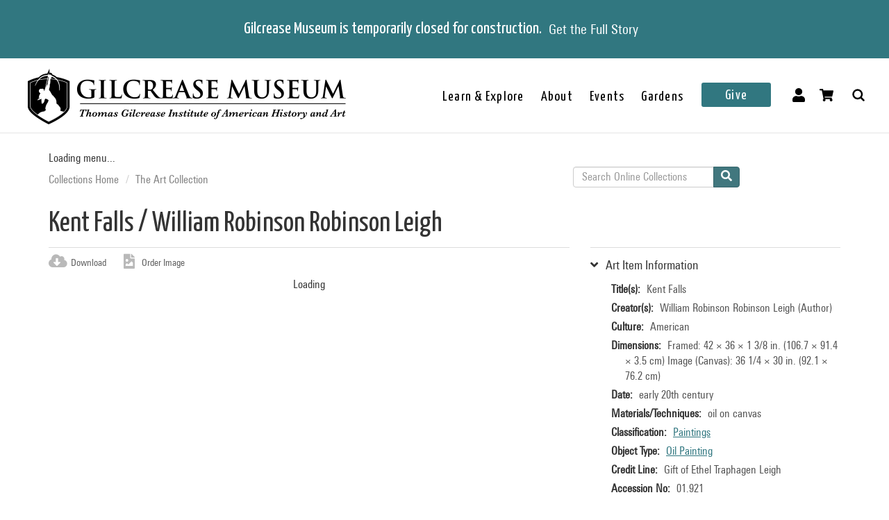

--- FILE ---
content_type: text/html; charset=utf-8
request_url: https://collections.gilcrease.org/object/01921?position=17&list=uCS71ebRma_y-7YqWuW9cWmaM0ANOKXLtIALAcn6Gtk
body_size: 6869
content:
<!DOCTYPE html><html><head><meta charSet="utf-8"/><meta name="viewport" content="width=device-width"/><meta name="next-head-count" content="2"/><link data-next-font="size-adjust" rel="preconnect" href="/" crossorigin="anonymous"/><link rel="preload" href="/_next/static/css/9cf897905f418876.css" as="style"/><link rel="stylesheet" href="/_next/static/css/9cf897905f418876.css" data-n-g=""/><noscript data-n-css=""></noscript><script defer="" nomodule="" src="/_next/static/chunks/polyfills-c67a75d1b6f99dc8.js"></script><script src="/_next/static/chunks/webpack-42c0df76e198e32a.js" defer=""></script><script src="/_next/static/chunks/framework-e14092e0d084b50d.js" defer=""></script><script src="/_next/static/chunks/main-48795bd533988ee6.js" defer=""></script><script src="/_next/static/chunks/pages/_app-412c44d6c4a66c88.js" defer=""></script><script src="/_next/static/chunks/421-906e79e1c023a51a.js" defer=""></script><script src="/_next/static/chunks/664-b63d0d8c80f30c87.js" defer=""></script><script src="/_next/static/chunks/692-520690f2c98cbe28.js" defer=""></script><script src="/_next/static/chunks/914-7fd8a40dff481ef7.js" defer=""></script><script src="/_next/static/chunks/675-0473debd371673fd.js" defer=""></script><script src="/_next/static/chunks/354-7de4dbf1e5b82031.js" defer=""></script><script src="/_next/static/chunks/257-8376e4058c4a09e8.js" defer=""></script><script src="/_next/static/chunks/834-483e083dc679abc9.js" defer=""></script><script src="/_next/static/chunks/88-e5d42ccc3fe1d795.js" defer=""></script><script src="/_next/static/chunks/609-4b6dac6d1d1a3dc1.js" defer=""></script><script src="/_next/static/chunks/pages/object/%5B...slug%5D-02a1fa980f80ac08.js" defer=""></script><script src="/_next/static/SGCbI_50oaBX9Mtv7dhlo/_buildManifest.js" defer=""></script><script src="/_next/static/SGCbI_50oaBX9Mtv7dhlo/_ssgManifest.js" defer=""></script></head><body><div id="__next"></div><script id="__NEXT_DATA__" type="application/json">{"props":{"pageProps":{"resource":{"type":"node--museum_object","id":"2fb14b9e-7f0b-48f2-b28d-e1d316f35355","drupal_internal__nid":121342,"drupal_internal__vid":121342,"langcode":"en","revision_timestamp":"2025-03-09T07:25:43+00:00","revision_log":null,"status":true,"title":"Kent Falls","created":"2019-05-15T17:27:49+00:00","changed":"2025-11-14T01:00:04+00:00","promote":false,"sticky":false,"default_langcode":true,"revision_translation_affected":true,"breadcrumbs":[{"uri":"/","title":"Collections Home","options":[]},{"uri":"/anthology-articles-browses-art-collection","title":"The Art Collection","options":[]}],"metatag":[{"tag":"meta","attributes":{"name":"title","content":"Kent Falls / William Robinson Leigh - Gilcrease Museum Online Collections"}},{"tag":"meta","attributes":{"name":"description","content":"Kent Falls; William Robinson Leigh; American; early 20th century; oil on canvas; Framed: 42 × 36 × 1 3/8 in. (106.7 × 91.4 × 3.5 cm) Image (Canvas): 36 1/4 × 30 in. (92.1 × 76.2 cm); Gift of Ethel Traphagen Leigh; Gilcrease Museum, Tulsa, Oklahoma"}},{"tag":"link","attributes":{"rel":"shortlink","href":"https://live-gmcd.pantheonsite.io/object/01921"}},{"tag":"link","attributes":{"rel":"canonical","href":"https://live-gmcd.pantheonsite.io/object/01921"}},{"tag":"meta","attributes":{"name":"generator","content":"Drupal 9 (https://www.drupal.org/)"}},{"tag":"meta","attributes":{"property":"og:title","content":"Kent Falls / William Robinson Leigh - Gilcrease Museum Online Collections"}},{"tag":"meta","attributes":{"property":"og:description","content":"Explore 35,000 of more than 350,000 items in the Gilcrease collection of art, artifacts and archival materials that tell the history of North America."}}],"path":{"alias":"/object/01921","pid":197573,"langcode":"en"},"all_taxonomies_list":{"field_classification":[{"name":"Paintings","tid":"1045","url":"/classification/paintings"}],"field_department":[{"name":"Art","tid":"1046","url":"/department/art"}],"field_era":[{"name":"1976 - 2000","tid":"1476","url":"/era/1976-2000"}],"field_keywords":[{"name":"day","tid":"2439","url":"/tags/day"},{"name":"daylight","tid":"21082","url":"/tags/daylight"},{"name":"grass","tid":"1138","url":"/tags/grass"},{"name":"Kent Falls","tid":"7019","url":"/tags/kent-falls"},{"name":"landscape (representation)","tid":"21083","url":"/tags/landscape-representation"},{"name":"light","tid":"6798","url":"/tags/light"},{"name":"natural landscape","tid":"19383","url":"/tags/natural-landscape"},{"name":"Nature","tid":"1889","url":"/tags/nature"},{"name":"river","tid":"2022","url":"/tags/river"},{"name":"rock","tid":"1121","url":"/tags/rock"},{"name":"shadows","tid":"1934","url":"/tags/shadows"},{"name":"sunlight","tid":"2085","url":"/tags/sunlight"},{"name":"sunshine","tid":"14899","url":"/tags/sunshine"},{"name":"water","tid":"1080","url":"/tags/water"},{"name":"waterfall","tid":"2348","url":"/tags/waterfall"}],"field_object_type":[{"name":"Oil Painting","tid":"1047","url":"/object-type/oil-painting"}]},"body":null,"field_archive_location_sort":null,"field_aspace_ancestors":[],"field_aspace_level":null,"field_aspace_type":null,"field_aspace_uri":null,"field_bibliography":null,"field_catalogue_raisonne":null,"field_citation":null,"field_copyright_statement":"©Gilcrease Museum","field_credit_line":"Gift of Ethel Traphagen Leigh","field_culture":"American","field_curatorial_remarks":null,"field_dates_json":null,"field_date_era":"early 20th century","field_dimensions":"Framed: 42 × 36 × 1 3/8 in. (106.7 × 91.4 × 3.5 cm)\r\nImage (Canvas): 36 1/4 × 30 in. (92.1 × 76.2 cm)","field_dimensions_json":null,"field_edition":null,"field_exhibition_history":null,"field_extents_json":null,"field_gallery_location":null,"field_geography":null,"field_geoterms":null,"field_group_information":null,"field_historical_attributions":null,"field_id_number":"01.921","field_image_rights_statement":null,"field_inscriptions":null,"field_instances_json":null,"field_label_text":null,"field_language_materials_json":null,"field_library_object":false,"field_marks":null,"field_medium_technique":"oil on canvas","field_on_display":"Offsite (Apache), Crate Row 2","field_period":null,"field_portfolio_series":null,"field_prev_id_numbers":["38969"],"field_private_object":false,"field_provenance":"W.R. Leigh studio collection, 1964","field_published_references":null,"field_publisher":null,"field_record_number":null,"field_related_works":null,"field_restrictions":3,"field_secondary_object_number":"TL1964","field_signed":"Signed, \"W.R. Leigh-\" in lower right","field_state_proof":null,"field_status":"Accessioned object","field_subject":[],"field_text_entries":null,"field_thematic_json":"{\"ReferenceID\":\"411\",\"Title\":\"Exhibition Browse: Showing the Hand of the Artist: The Sketches of William R. Leigh\",\"Notes\":\"\u003cP\u003eWilliam R. Leigh was born in Berkeley County, West Virginia in 1866. Deciding upon a career in art quite early, Leigh enrolled in classes at the Maryland Institute, Baltimore, in 1880, spending three years there before moving to Munich shortly before his 17th birthday. He studied at the Royal Academy for more than a decade, leaving in 1895. While at the academy, he won the annual medal for painting six times consecutively.\u003c/P\u003e\r\n\u003cP\u003eReturning to the United States, Leigh settled in New York City, where he made illustrations for Scribner’s and Collier’s magazines. He became well-established as an illustrator, but both the nature of the work and the limited subject matter made him anxious for new challenges. In 1906, an opportunity to expand the scope of his work came about when the Santa Fe Railroad offered him free passage to the West in exchange for a painting of the Grand Canyon. Leigh accepted the offer and, at age 40, set off through New Mexico and Arizona. The trip yielded not just the Grand Canyon piece he had been commissioned to do, but also five additional canvases that were purchased by the railroad.\u003c/P\u003e\r\n\u003cP\u003eHis focus was on the changing light of the Southwest, the pinks and purple hues that characterize sunsets over the mountain ranges of Arizona and New Mexico. His use of European techniques in painting large-scale images of the American West eventually earned him the nickname “America’s Sagebrush Rembrandt.”\u003c/P\u003e\r\n\u003cP\u003eLeigh traveled throughout the West, painting the Grand Canyon, the Rockies of Wyoming and Yellowstone. However, his primary subjects were the Hopi and Navajo Indians, whom he painted every summer from 1912 to 1926. In 1926, he took the first of two trips to Africa, though African subjects never permeated his work as thoroughly as Southwestern subjects.\u003c/P\u003e\r\n\u003cP\u003eA successful illustrator for much of his career, Leigh started to experience real success as a fine artist starting in the early 1940s.\u003c/P\u003e\r\n\u003cP\u003eGilcrease Museum owns one of the largest collections of works by Leigh, numbering nearly 1,300 pieces. This collection is particularly interesting as it includes the contents of Leigh’s studio, which were gifted to Gilcrease by the artist’s widow after his death in 1955, along with paintings and the artist’s studies.\u003c/P\u003e\r\n\u003cP\u003eThe New York Herald Tribune called Leigh “the last surviving member of the famous western painting trio that included Frederic Remington and Charles Russell.”\u003c/P\u003e\r\n\u003cP\u003eAlthough Leigh’s paintings are well known, his studies have rarely been on display. They provide an intimate look into the artistic process, depicting the most minor evolutions to his compositions and, in a number of cases, showcase the effort Leigh put into perfecting his illustrations and paintings.\u003c/P\u003e\r\n\u003cP\u003eOrganized by Gilcrease Museum and guest curator, Holbrook C. Lawson, Showing the Hand of the Artist: The Sketches of William R. Leigh will run through June 26, 2016.\u003c/P\u003e\r\n\u003cP\u003eShowing the Hand of the Artist: The Sketches of William R. Leigh was on display from March 6, 2016 - June 26, 2016.\u003c/P\u003e\"}","field_titles_json":"{\"DisplayOrder\":\"1\",\"Title\":\"Kent Falls\",\"TitleType\":\"Primary Title\"}","field_title_display":null,"field_tms_id":"839","field_tms_last_updated_date":"2019-05-21","field_tms_refresh_time":"2025-10-17","field_transcripts":null,"field_umo_id":null,"field_virtual_object":false,"gm_images":{"primary_image":{"uri":"s3://assets/0127.921_recto_o6.jpg","url":"https://gmcd-piction-live.s3.amazonaws.com/assets/0127.921_recto_o6.jpg","alt":"","title":"","width":"1650","height":"2000"},"mobile_image":{"uri":"s3://assets/0127.921_recto_o6.jpg","url":"https://gmcd-piction-live.s3.amazonaws.com/assets/0127.921_recto_o6.jpg","alt":"","title":"","width":"1650","height":"2000"}},"gm_card_view_mode_data":{"node_bundle":"museum_object","uuid":"2fb14b9e-7f0b-48f2-b28d-e1d316f35355","node_id":121342,"node_url":"/object/01921","title":"Kent Falls","snippet_plain_text":"early 20th century | oil on canvas","is_library":false,"dci":false,"images":{"small":"https://gmcd-piction-live.s3.amazonaws.com/styles/card_normal/s3/assets/0127.921_recto_o6.jpg?itok=Ep1m936w","mobile_image":"https://gmcd-piction-live.s3.amazonaws.com/styles/card_normal/s3/assets/0127.921_recto_o6.jpg?itok=Ep1m936w"},"summary":"early 20th century | oil on canvas","subtitle":"William Robinson Leigh"},"museum_object_item_info":{"item_title":"Art Item Information","data":{"copyright_statement":"©Gilcrease Museum","titles":{"label":"Title(s)","value":"Kent Falls"},"creators":{"label":"Creator(s)","value":["William Robinson Robinson Leigh (Author)"]},"culture":{"label":"Culture","value":"American"},"date_era":{"label":"Date","value":"early 20th century"},"medium_technique":{"label":"Materials/Techniques","value":"oil on canvas"},"dimensions":{"label":"Dimensions","value":"Framed: 42 × 36 × 1 3/8 in. (106.7 × 91.4 × 3.5 cm)\r\nImage (Canvas): 36 1/4 × 30 in. (92.1 × 76.2 cm)"},"classification":{"label":"Classification","value":[{"name":"Paintings","tid":"1045","url":"/classification/paintings"}]},"object_type":{"label":"Object Type","value":[{"name":"Oil Painting","tid":"1047","url":"/object-type/oil-painting"}]},"credit_line":{"label":"Credit Line","value":"Gift of Ethel Traphagen Leigh"},"identification_number":{"label":"Accession No","value":"01.921"},"secondary_number":{"label":"Previous Number(s)","value":"TL1964; 38969"},"department":{"label":"Department","value":[{"name":"Art","tid":"1046","url":"/department/art"}]},"on_display":{"label":null,"value":"Not On View"}}},"museum_object_creator_info":{"item_title":"About the Creator","data":[{"from_gilcrease_museum":{"label":"From Gilcrease Museum","data":{"id":"3305","name":"William Robinson Leigh","bio":"American","roles":"Author","url":"/creator/william-robinson-leigh"}},"from_getty_vocabulary":{"ulan":"500017580","relations":[{"ulan":"http://vocab.getty.edu/ulan/500053717","relation":"teacher of - person","name":"Glicksman, Allen","bio":"American painter and illustrator, 1909-1963"}],"events":[],"name":"Leigh, William Robinson","birthdate":"1866","deathdate":"1955","birthplace":null,"deathplace":null,"nationality":"American (North American)","role":"American painter, 1866-1955","note":null,"gender":"male"}}]},"amo_museum_object_size":null,"museum_object_marks":{"data":{"signed":{"label":"Signed","value":"Signed, \"W.R. Leigh-\" in lower right"}},"item_title":"Marks and Inscriptions"},"museum_object_citation":{"item_title":"Cite this Page","data":"Leigh, William Robinson. Kent Falls. 01.921. early 20th century. Tulsa: Gilcrease Museum, https://live-gmcd.pantheonsite.io/object/01921 (05/21/2019)."},"museum_object_thematic_text":[],"museum_object_published_references":[],"museum_object_disclaimer":{"value":"Our Online Collections site is a work in progress. If you have information about this item that may be of assistance, please \u003ca href=\"/ask-question?content_uuid=2fb14b9e-7f0b-48f2-b28d-e1d316f35355\"\u003econtact us\u003c/a\u003e."},"museum_object_processed_subjects":null,"amo_museum_object_archival_location":null,"museum_object_computed_properties":{"dci":false,"restriction":3,"amo_is_archival_object":false,"amo_is_intermediate":false,"show_iiif_viewer":false,"has_assets":true,"assets":[{"nid":"121341","alt":null,"title":null,"width":"1650","height":"2000","uri":"s3://assets/0127.921_recto_o6.jpg","filemime":"image/jpeg","order_caption":null,"aspect_ratio":"0.8250","url":"https://gmcd-piction-live.s3.amazonaws.com/assets/0127.921_recto_o6.jpg"}],"primary_asset":{"nid":"121341","alt":null,"title":null,"width":"1650","height":"2000","uri":"s3://assets/0127.921_recto_o6.jpg","filemime":"image/jpeg","order_caption":null,"aspect_ratio":"0.8250","url":"https://gmcd-piction-live.s3.amazonaws.com/assets/0127.921_recto_o6.jpg","image_styles":{"slideshow":"https://gmcd-piction-live.s3.amazonaws.com/styles/slideshow/s3/assets/0127.921_recto_o6.jpg?itok=wSdljlDf"}},"primary_image":{"uri":"s3://assets/0127.921_recto_o6.jpg","url":"https://gmcd-piction-live.s3.amazonaws.com/assets/0127.921_recto_o6.jpg","alt":"","title":"","width":"1650","height":"2000"},"mobile_image":{"uri":"s3://assets/0127.921_recto_o6.jpg","url":"https://gmcd-piction-live.s3.amazonaws.com/assets/0127.921_recto_o6.jpg","alt":"","title":"","width":"1650","height":"2000"},"creator":"William Robinson Leigh","creator_compound_name":"William Robinson Robinson Leigh","creators_list":"William Robinson Leigh","subtitle":"William Robinson Leigh","copyright_statement":"©Gilcrease Museum"},"museum_object_trimmed_plain_summary_or_body":null,"all_assets_list":[],"links":{"self":{"href":"https://live-gmcd.pantheonsite.io/jsonapi/node/museum_object/2fb14b9e-7f0b-48f2-b28d-e1d316f35355?resourceVersion=id%3A121342"}},"node_type":{"type":"node_type--node_type","id":"a2548761-3938-4054-a0e0-33996438477f","resourceIdObjMeta":{"drupal_internal__target_id":"museum_object"}},"revision_uid":{"type":"user--user","id":"4da57b20-7ce1-428c-9d97-ac0190a0b7d4","resourceIdObjMeta":{"drupal_internal__target_id":0}},"uid":{"type":"user--user","id":"6efedd87-2c4b-4501-ad2d-742ed9311727","resourceIdObjMeta":{"drupal_internal__target_id":1}},"field_archive_location":null,"field_classification":[{"type":"taxonomy_term--classification","id":"ce626c9a-fc26-46ec-ba5f-2ddd7b24f4b6","resourceIdObjMeta":{"drupal_internal__target_id":1045}}],"field_collection":null,"field_creator":[{"type":"node--creator","id":"04b3425a-347a-44e8-8e5d-439b703ddb6e","drupal_internal__nid":3305,"drupal_internal__vid":3305,"langcode":"en","revision_timestamp":"2025-03-09T07:38:24+00:00","revision_log":null,"status":true,"title":"William Robinson Leigh","created":"2016-01-28T01:31:47+00:00","changed":"2026-01-03T10:00:04+00:00","promote":false,"sticky":false,"default_langcode":true,"revision_translation_affected":true,"breadcrumbs":[{"uri":"/","title":"Collections Home","options":[]}],"metatag":[{"tag":"meta","attributes":{"name":"title","content":"William Robinson Leigh - Gilcrease Museum Online Collections"}},{"tag":"meta","attributes":{"name":"description","content":"American"}},{"tag":"link","attributes":{"rel":"shortlink","href":"https://live-gmcd.pantheonsite.io/creator/william-robinson-leigh"}},{"tag":"link","attributes":{"rel":"canonical","href":"https://live-gmcd.pantheonsite.io/creator/william-robinson-leigh"}},{"tag":"meta","attributes":{"name":"generator","content":"Drupal 9 (https://www.drupal.org/)"}},{"tag":"meta","attributes":{"property":"og:title","content":"Wapiti, Wyoming / William Robinson Leigh - Gilcrease Museum Online Collections"}},{"tag":"meta","attributes":{"property":"og:description","content":"Explore 35,000 of more than 350,000 items in the Gilcrease collection of art, artifacts and archival materials that tell the history of North America."}}],"path":{"alias":"/creator/william-robinson-leigh","pid":65600,"langcode":"en"},"all_taxonomies_list":{"field_creator_role":[{"name":"Author","tid":"3","url":"/creator-role/author"}]},"body":{"value":"American","format":"full_html","processed":"\u003cp\u003eAmerican\u003c/p\u003e\n","summary":null},"field_alpha_sort":"Leigh, William Robinson, 1866 - 1955, American","field_begin_date":"1866","field_display_order":0,"field_end_date":"1955","field_existence_dates":null,"field_first_name":"William Robinson","field_last_name":"Leigh","field_middle_name":"Robinson","field_nationality":"American","field_tms_id":"640","field_ulan":"http://vocab.getty.edu/ulan/500017580","gm_images":[],"gm_card_view_mode_data":[],"all_assets_list":[],"links":{"self":{"href":"https://live-gmcd.pantheonsite.io/jsonapi/node/creator/04b3425a-347a-44e8-8e5d-439b703ddb6e?resourceVersion=id%3A3305"}},"resourceIdObjMeta":{"drupal_internal__target_id":3305},"node_type":{"type":"node_type--node_type","id":"978c5214-4f59-42a2-84e3-71cf8a665354","resourceIdObjMeta":{"drupal_internal__target_id":"creator"}},"revision_uid":{"type":"user--user","id":"4da57b20-7ce1-428c-9d97-ac0190a0b7d4","resourceIdObjMeta":{"drupal_internal__target_id":0}},"uid":{"type":"user--user","id":"6efedd87-2c4b-4501-ad2d-742ed9311727","resourceIdObjMeta":{"drupal_internal__target_id":1}},"field_creator_role":[{"type":"taxonomy_term--creator_role","id":"05026d8e-b21e-42e5-8780-ae073bc38cd9","resourceIdObjMeta":{"drupal_internal__target_id":3}}],"relationshipNames":["node_type","revision_uid","uid","field_creator_role"]}],"field_dci_events":[],"field_dci_people":[],"field_dci_places":[],"field_dci_tags":[],"field_department":[{"type":"taxonomy_term--department","id":"b42d7473-a0b8-4cc5-a560-74e8a60ee013","resourceIdObjMeta":{"drupal_internal__target_id":1046}}],"field_era":[{"type":"taxonomy_term--era","id":"b3fe5699-8a8a-4417-b378-c8d5999dcf10","resourceIdObjMeta":{"drupal_internal__target_id":1476}}],"field_keywords":[{"type":"taxonomy_term--tags","id":"65f12e10-61c5-40a6-b172-f28757aa57e6","resourceIdObjMeta":{"drupal_internal__target_id":2439}},{"type":"taxonomy_term--tags","id":"abaf91bb-0c1e-4178-963f-9644f8c535e3","resourceIdObjMeta":{"drupal_internal__target_id":21082}},{"type":"taxonomy_term--tags","id":"6b68239a-1f89-40ab-ad23-acaa02d93158","resourceIdObjMeta":{"drupal_internal__target_id":1138}},{"type":"taxonomy_term--tags","id":"3fcceeb0-bbb2-4e08-a10b-bd8d20d86529","resourceIdObjMeta":{"drupal_internal__target_id":7019}},{"type":"taxonomy_term--tags","id":"a51627f5-80f7-4d31-9dfe-0f1ef9579538","resourceIdObjMeta":{"drupal_internal__target_id":21083}},{"type":"taxonomy_term--tags","id":"42b393c9-2590-4b8f-b58c-34c7048805a6","resourceIdObjMeta":{"drupal_internal__target_id":6798}},{"type":"taxonomy_term--tags","id":"fb212e28-faa9-4f08-a669-c8115f0a12fd","resourceIdObjMeta":{"drupal_internal__target_id":19383}},{"type":"taxonomy_term--tags","id":"e20322cf-f7c8-44aa-820f-be14c5e83d41","resourceIdObjMeta":{"drupal_internal__target_id":1889}},{"type":"taxonomy_term--tags","id":"c4115c97-0ee1-4601-82a4-8239c0b8d24c","resourceIdObjMeta":{"drupal_internal__target_id":2022}},{"type":"taxonomy_term--tags","id":"0cf783ff-9066-4177-81a4-f36178e09571","resourceIdObjMeta":{"drupal_internal__target_id":1121}},{"type":"taxonomy_term--tags","id":"23cae39e-d327-4598-8ed3-78e8688aa523","resourceIdObjMeta":{"drupal_internal__target_id":1934}},{"type":"taxonomy_term--tags","id":"c3dff848-348f-4053-8f38-c7ce50a9a4a5","resourceIdObjMeta":{"drupal_internal__target_id":2085}},{"type":"taxonomy_term--tags","id":"42379f24-d7b2-4a40-9ef0-c5f254e56b87","resourceIdObjMeta":{"drupal_internal__target_id":14899}},{"type":"taxonomy_term--tags","id":"21bd1e87-8f60-484d-a0b6-09d847685b76","resourceIdObjMeta":{"drupal_internal__target_id":1080}},{"type":"taxonomy_term--tags","id":"2672c863-d6fd-4391-9bbc-978d276ef4f5","resourceIdObjMeta":{"drupal_internal__target_id":2348}}],"field_library_subject":[],"field_media_asset":[{"type":"node--media_asset","id":"6b76cbef-7e02-45f7-aaf3-04673a845333","drupal_internal__nid":121341,"drupal_internal__vid":121341,"langcode":"en","revision_timestamp":"2025-03-09T07:25:43+00:00","revision_log":null,"status":true,"title":"0127.921_recto_o2.jpg","created":"2019-05-15T17:27:49+00:00","changed":"2025-11-14T01:00:04+00:00","promote":false,"sticky":false,"default_langcode":true,"revision_translation_affected":true,"breadcrumbs":[{"uri":"/","title":"Collections Home","options":[]}],"metatag":[{"tag":"meta","attributes":{"name":"title","content":"0127.921_recto_o2.jpg - Gilcrease Museum Online Collections"}},{"tag":"link","attributes":{"rel":"shortlink","href":"https://live-gmcd.pantheonsite.io/asset/0127921rectoo2jpg"}},{"tag":"link","attributes":{"rel":"canonical","href":"https://live-gmcd.pantheonsite.io/asset/0127921rectoo2jpg"}},{"tag":"meta","attributes":{"name":"generator","content":"Drupal 9 (https://www.drupal.org/)"}},{"tag":"meta","attributes":{"property":"og:title","content":"Kent Falls / William Robinson Leigh - Gilcrease Museum Online Collections"}},{"tag":"meta","attributes":{"property":"og:description","content":"Explore 35,000 of more than 350,000 items in the Gilcrease collection of art, artifacts and archival materials that tell the history of North America."}}],"path":{"alias":"/asset/0127921rectoo2jpg","pid":197572,"langcode":"en"},"all_taxonomies_list":[],"body":null,"field_asset_80byline":null,"field_asset_category":"Gilcrease Collection","field_asset_exif_digitized":"09-May-2019 14:57","field_asset_exif_length":"6824","field_asset_exif_make":"Hasselblad","field_asset_exif_model":"Hasselblad H5D-50c MS","field_asset_exif_original":null,"field_asset_exif_width":"5632","field_asset_file_size":"115323754","field_asset_instructions":"PRIMARY","field_asset_order_caption":null,"field_asset_update_stamp":"51406787","field_display_order":0,"field_primary":true,"field_tms_refresh_time":"2025-10-17","field_umo_id":"117427421","field_web":true,"field_youtube_chapters":null,"field_youtube_url":null,"gm_images":[],"gm_card_view_mode_data":[],"all_assets_list":{"field_image":{"uuid":"e933a893-9ce2-471f-84c4-090d1c6cc4c7","uri":"s3://assets/0127.921_recto_o6.jpg","url":"https://gmcd-piction-live.s3.amazonaws.com/assets/0127.921_recto_o6.jpg","attributes":{"target_id":111283,"alt":null,"title":null,"width":1650,"height":2000}}},"links":{"self":{"href":"https://live-gmcd.pantheonsite.io/jsonapi/node/media_asset/6b76cbef-7e02-45f7-aaf3-04673a845333?resourceVersion=id%3A121341"}},"resourceIdObjMeta":{"drupal_internal__target_id":121341},"node_type":{"type":"node_type--node_type","id":"f2b3a9c6-23f7-44e3-bcad-6e32aab25afc","resourceIdObjMeta":{"drupal_internal__target_id":"media_asset"}},"revision_uid":{"type":"user--user","id":"4da57b20-7ce1-428c-9d97-ac0190a0b7d4","resourceIdObjMeta":{"drupal_internal__target_id":0}},"uid":{"type":"user--user","id":"6efedd87-2c4b-4501-ad2d-742ed9311727","resourceIdObjMeta":{"drupal_internal__target_id":1}},"field_image":{"type":"file--file","id":"e933a893-9ce2-471f-84c4-090d1c6cc4c7","resourceIdObjMeta":{"alt":null,"title":null,"width":1650,"height":2000,"drupal_internal__target_id":111283,"focal_point":{"x":825,"y":1000,"x_percent":50,"y_percent":50}}},"field_pdf":null,"relationshipNames":["node_type","revision_uid","uid","field_image","field_pdf"]}],"field_native_artist_tags":[],"field_object_type":{"type":"taxonomy_term--object_type","id":"8b5ef144-a7e1-4e3e-8fa9-f26cf1a2d924","resourceIdObjMeta":{"drupal_internal__target_id":1047}},"field_paragraph_creator_role":[],"field_thematic_text":null,"relationshipNames":["node_type","revision_uid","uid","field_archive_location","field_classification","field_collection","field_creator","field_dci_events","field_dci_people","field_dci_places","field_dci_tags","field_department","field_era","field_keywords","field_library_subject","field_media_asset","field_native_artist_tags","field_object_type","field_paragraph_creator_role","field_thematic_text"]},"metaTags":["\u003ctitle key=0 name=\"title\"content=\"Kent Falls / William Robinson Leigh - Gilcrease Museum Online Collections\"\u003eKent Falls / William Robinson Leigh - Gilcrease Museum Online Collections\u003c/title\u003e","\u003cmeta key=1 name=\"description\"content=\"Kent Falls; William Robinson Leigh; American; early 20th century; oil on canvas; Framed: 42 × 36 × 1 3/8 in. (106.7 × 91.4 × 3.5 cm) Image (Canvas): 36 1/4 × 30 in. (92.1 × 76.2 cm); Gift of Ethel Traphagen Leigh; Gilcrease Museum, Tulsa, Oklahoma\"/\u003e","\u003clink key=2 rel=\"shortlink\"href=\"https://collections.gilcrease.org/object/01921\"/\u003e","\u003clink key=3 rel=\"canonical\"href=\"https://collections.gilcrease.org/object/01921\"/\u003e","\u003cmeta key=4 name=\"generator\"content=\"Drupal 9 (https://www.drupal.org/)\"/\u003e","\u003cmeta key=5 property=\"og:title\"content=\"Kent Falls / William Robinson Leigh - Gilcrease Museum Online Collections\"/\u003e","\u003cmeta key=6 property=\"og:description\"content=\"Explore 35,000 of more than 350,000 items in the Gilcrease collection of art, artifacts and archival materials that tell the history of North America.\"/\u003e"]},"__N_SSP":true},"page":"/object/[...slug]","query":{"position":"17","list":"uCS71ebRma_y-7YqWuW9cWmaM0ANOKXLtIALAcn6Gtk","slug":["01921"]},"buildId":"SGCbI_50oaBX9Mtv7dhlo","isFallback":false,"isExperimentalCompile":false,"gssp":true,"scriptLoader":[]}</script></body></html>

--- FILE ---
content_type: application/javascript; charset=UTF-8
request_url: https://collections.gilcrease.org/_next/static/chunks/68820d30.1a9e01152088708c.js
body_size: 56428
content:
(self.webpackChunk_N_E=self.webpackChunk_N_E||[]).push([[925],{56312:function(e,t){var i,n,o,r,s,a,l,h,c;function OpenSeadragon(e){return new OpenSeadragon.Viewer(e)}OpenSeadragon.version={versionStr:"4.1.1",major:parseInt("4",10),minor:parseInt("1",10),revision:parseInt("1",10)},o={"[object Boolean]":"boolean","[object Number]":"number","[object String]":"string","[object Function]":"function","[object AsyncFunction]":"function","[object Promise]":"promise","[object Array]":"array","[object Date]":"date","[object RegExp]":"regexp","[object Object]":"object"},r=Object.prototype.toString,s=Object.prototype.hasOwnProperty,OpenSeadragon.isFunction=function(e){return"function"===OpenSeadragon.type(e)},OpenSeadragon.isArray=Array.isArray||function(e){return"array"===OpenSeadragon.type(e)},OpenSeadragon.isWindow=function(e){return e&&"object"==typeof e&&"setInterval"in e},OpenSeadragon.type=function(e){return null==e?String(e):o[r.call(e)]||"object"},OpenSeadragon.isPlainObject=function(e){var t;if(!e||"object"!==OpenSeadragon.type(e)||e.nodeType||OpenSeadragon.isWindow(e)||e.constructor&&!s.call(e,"constructor")&&!s.call(e.constructor.prototype,"isPrototypeOf"))return!1;for(var i in e)t=i;return void 0===t||s.call(e,t)},OpenSeadragon.isEmptyObject=function(e){for(var t in e)return!1;return!0},OpenSeadragon.freezeObject=function(e){return Object.freeze?OpenSeadragon.freezeObject=Object.freeze:OpenSeadragon.freezeObject=function(e){return e},OpenSeadragon.freezeObject(e)},OpenSeadragon.supportsCanvas=(a=document.createElement("canvas"),!!(OpenSeadragon.isFunction(a.getContext)&&a.getContext("2d"))),OpenSeadragon.isCanvasTainted=function(e){var t=!1;try{e.getContext("2d").getImageData(0,0,1,1)}catch(e){t=!0}return t},OpenSeadragon.supportsAddEventListener=!!(document.documentElement.addEventListener&&document.addEventListener),OpenSeadragon.supportsRemoveEventListener=!!(document.documentElement.removeEventListener&&document.removeEventListener),OpenSeadragon.supportsEventListenerOptions=function(){var e=0;if(OpenSeadragon.supportsAddEventListener)try{var t={get capture(){return e++,!1},get once(){return e++,!1},get passive(){return e++,!1}};window.addEventListener("test",null,t),window.removeEventListener("test",null,t)}catch(t){e=0}return e>=3}(),OpenSeadragon.getCurrentPixelDensityRatio=function(){if(!OpenSeadragon.supportsCanvas)return 1;var e=document.createElement("canvas").getContext("2d");return Math.max(window.devicePixelRatio||1,1)/(e.webkitBackingStorePixelRatio||e.mozBackingStorePixelRatio||e.msBackingStorePixelRatio||e.oBackingStorePixelRatio||e.backingStorePixelRatio||1)},OpenSeadragon.pixelDensityRatio=OpenSeadragon.getCurrentPixelDensityRatio(),function(e){e.extend=function(){var t,i,n,o,r,s,a=arguments[0]||{},l=arguments.length,h=!1,c=1;for("boolean"==typeof a&&(h=a,a=arguments[1]||{},c=2),"object"==typeof a||OpenSeadragon.isFunction(a)||(a={}),l===c&&(a=this,--c);c<l;c++)if(t=arguments[c],null!==t||void 0!==t)for(i in t){var u=Object.getOwnPropertyDescriptor(t,i);if(void 0!==u){if(u.get||u.set){Object.defineProperty(a,i,u);continue}o=u.value}else{e.console.warn('Could not copy inherited property "'+i+'".');continue}a!==o&&(h&&o&&(OpenSeadragon.isPlainObject(o)||(r=OpenSeadragon.isArray(o)))?(n=a[i],r?(r=!1,s=n&&OpenSeadragon.isArray(n)?n:[]):s=n&&OpenSeadragon.isPlainObject(n)?n:{},a[i]=OpenSeadragon.extend(h,s,o)):void 0!==o&&(a[i]=o))}return a},e.extend(e,{DEFAULT_SETTINGS:{xmlPath:null,tileSources:null,tileHost:null,initialPage:0,crossOriginPolicy:!1,ajaxWithCredentials:!1,loadTilesWithAjax:!1,ajaxHeaders:{},splitHashDataForPost:!1,panHorizontal:!0,panVertical:!0,constrainDuringPan:!1,wrapHorizontal:!1,wrapVertical:!1,visibilityRatio:.5,minPixelRatio:.5,defaultZoomLevel:0,minZoomLevel:null,maxZoomLevel:null,homeFillsViewer:!1,clickTimeThreshold:300,clickDistThreshold:5,dblClickTimeThreshold:300,dblClickDistThreshold:20,springStiffness:6.5,animationTime:1.2,gestureSettingsMouse:{dragToPan:!0,scrollToZoom:!0,clickToZoom:!0,dblClickToZoom:!1,dblClickDragToZoom:!1,pinchToZoom:!1,zoomToRefPoint:!0,flickEnabled:!1,flickMinSpeed:120,flickMomentum:.25,pinchRotate:!1},gestureSettingsTouch:{dragToPan:!0,scrollToZoom:!1,clickToZoom:!1,dblClickToZoom:!0,dblClickDragToZoom:!0,pinchToZoom:!0,zoomToRefPoint:!0,flickEnabled:!0,flickMinSpeed:120,flickMomentum:.25,pinchRotate:!1},gestureSettingsPen:{dragToPan:!0,scrollToZoom:!1,clickToZoom:!0,dblClickToZoom:!1,dblClickDragToZoom:!1,pinchToZoom:!1,zoomToRefPoint:!0,flickEnabled:!1,flickMinSpeed:120,flickMomentum:.25,pinchRotate:!1},gestureSettingsUnknown:{dragToPan:!0,scrollToZoom:!1,clickToZoom:!1,dblClickToZoom:!0,dblClickDragToZoom:!1,pinchToZoom:!0,zoomToRefPoint:!0,flickEnabled:!0,flickMinSpeed:120,flickMomentum:.25,pinchRotate:!1},zoomPerClick:2,zoomPerScroll:1.2,zoomPerDblClickDrag:1.2,zoomPerSecond:1,blendTime:0,alwaysBlend:!1,autoHideControls:!0,immediateRender:!1,minZoomImageRatio:.9,maxZoomPixelRatio:1.1,smoothTileEdgesMinZoom:1.1,iOSDevice:function(){if("object"!=typeof navigator)return!1;var e=navigator.userAgent;return"string"==typeof e&&(-1!==e.indexOf("iPhone")||-1!==e.indexOf("iPad")||-1!==e.indexOf("iPod"))}(),pixelsPerWheelLine:40,pixelsPerArrowPress:40,autoResize:!0,preserveImageSizeOnResize:!1,minScrollDeltaTime:50,rotationIncrement:90,showSequenceControl:!0,sequenceControlAnchor:null,preserveViewport:!1,preserveOverlays:!1,navPrevNextWrap:!1,showNavigationControl:!0,navigationControlAnchor:null,showZoomControl:!0,showHomeControl:!0,showFullPageControl:!0,showRotationControl:!1,showFlipControl:!1,controlsFadeDelay:2e3,controlsFadeLength:1500,mouseNavEnabled:!0,showNavigator:!1,navigatorElement:null,navigatorId:null,navigatorPosition:null,navigatorSizeRatio:.2,navigatorMaintainSizeRatio:!1,navigatorTop:null,navigatorLeft:null,navigatorHeight:null,navigatorWidth:null,navigatorAutoResize:!0,navigatorAutoFade:!0,navigatorRotate:!0,navigatorBackground:"#000",navigatorOpacity:.8,navigatorBorderColor:"#555",navigatorDisplayRegionColor:"#900",degrees:0,flipped:!1,opacity:1,preload:!1,compositeOperation:null,imageSmoothingEnabled:!0,placeholderFillStyle:null,subPixelRoundingForTransparency:null,showReferenceStrip:!1,referenceStripScroll:"horizontal",referenceStripElement:null,referenceStripHeight:null,referenceStripWidth:null,referenceStripPosition:"BOTTOM_LEFT",referenceStripSizeRatio:.2,collectionRows:3,collectionColumns:0,collectionLayout:"horizontal",collectionMode:!1,collectionTileSize:800,collectionTileMargin:80,imageLoaderLimit:0,maxImageCacheCount:200,timeout:3e4,useCanvas:!0,tileRetryMax:0,tileRetryDelay:2500,prefixUrl:"/images/",navImages:{zoomIn:{REST:"zoomin_rest.png",GROUP:"zoomin_grouphover.png",HOVER:"zoomin_hover.png",DOWN:"zoomin_pressed.png"},zoomOut:{REST:"zoomout_rest.png",GROUP:"zoomout_grouphover.png",HOVER:"zoomout_hover.png",DOWN:"zoomout_pressed.png"},home:{REST:"home_rest.png",GROUP:"home_grouphover.png",HOVER:"home_hover.png",DOWN:"home_pressed.png"},fullpage:{REST:"fullpage_rest.png",GROUP:"fullpage_grouphover.png",HOVER:"fullpage_hover.png",DOWN:"fullpage_pressed.png"},rotateleft:{REST:"rotateleft_rest.png",GROUP:"rotateleft_grouphover.png",HOVER:"rotateleft_hover.png",DOWN:"rotateleft_pressed.png"},rotateright:{REST:"rotateright_rest.png",GROUP:"rotateright_grouphover.png",HOVER:"rotateright_hover.png",DOWN:"rotateright_pressed.png"},flip:{REST:"flip_rest.png",GROUP:"flip_grouphover.png",HOVER:"flip_hover.png",DOWN:"flip_pressed.png"},previous:{REST:"previous_rest.png",GROUP:"previous_grouphover.png",HOVER:"previous_hover.png",DOWN:"previous_pressed.png"},next:{REST:"next_rest.png",GROUP:"next_grouphover.png",HOVER:"next_hover.png",DOWN:"next_pressed.png"}},debugMode:!1,debugGridColor:["#437AB2","#1B9E77","#D95F02","#7570B3","#E7298A","#66A61E","#E6AB02","#A6761D","#666666"],silenceMultiImageWarnings:!1},SIGNAL:"----seadragon----",delegate:function(e,t){return function(){var i=arguments;return void 0===i&&(i=[]),t.apply(e,i)}},BROWSERS:{UNKNOWN:0,IE:1,FIREFOX:2,SAFARI:3,CHROME:4,OPERA:5,EDGE:6,CHROMEEDGE:7},SUBPIXEL_ROUNDING_OCCURRENCES:{NEVER:0,ONLY_AT_REST:1,ALWAYS:2},_viewers:new Map,getViewer:function(t){return e._viewers.get(this.getElement(t))},getElement:function(e){return"string"==typeof e&&(e=document.getElementById(e)),e},getElementPosition:function(t){var i,n,o=new e.Point;for(t=e.getElement(t),i="fixed"===e.getElementStyle(t).position,n=getOffsetParent(t,i);n;)o.x+=t.offsetLeft,o.y+=t.offsetTop,i&&(o=o.plus(e.getPageScroll())),t=n,i="fixed"===e.getElementStyle(t).position,n=getOffsetParent(t,i);return o},getElementOffset:function(t){var i,n,o=(t=e.getElement(t))&&t.ownerDocument,r={top:0,left:0};return o?(i=o.documentElement,void 0!==t.getBoundingClientRect&&(r=t.getBoundingClientRect()),n=o===o.window?o:9===o.nodeType&&(o.defaultView||o.parentWindow),new e.Point(r.left+(n.pageXOffset||i.scrollLeft)-(i.clientLeft||0),r.top+(n.pageYOffset||i.scrollTop)-(i.clientTop||0))):new e.Point},getElementSize:function(t){return t=e.getElement(t),new e.Point(t.clientWidth,t.clientHeight)},getElementStyle:document.documentElement.currentStyle?function(t){return(t=e.getElement(t)).currentStyle}:function(t){return t=e.getElement(t),window.getComputedStyle(t,"")},getCssPropertyWithVendorPrefix:function(t){var i={};return e.getCssPropertyWithVendorPrefix=function(t){if(void 0!==i[t])return i[t];var n=document.createElement("div").style,o=null;if(void 0!==n[t])o=t;else for(var r=["Webkit","Moz","MS","O","webkit","moz","ms","o"],s=e.capitalizeFirstLetter(t),a=0;a<r.length;a++){var l=r[a]+s;if(void 0!==n[l]){o=l;break}}return i[t]=o,o},e.getCssPropertyWithVendorPrefix(t)},capitalizeFirstLetter:function(e){return e.charAt(0).toUpperCase()+e.slice(1)},positiveModulo:function(e,t){var i=e%t;return i<0&&(i+=t),i},pointInElement:function(t,i){t=e.getElement(t);var n=e.getElementOffset(t),o=e.getElementSize(t);return i.x>=n.x&&i.x<n.x+o.x&&i.y<n.y+o.y&&i.y>=n.y},getMousePosition:function(t){if("number"==typeof t.pageX)e.getMousePosition=function(t){var i=new e.Point;return i.x=t.pageX,i.y=t.pageY,i};else if("number"==typeof t.clientX)e.getMousePosition=function(t){var i=new e.Point;return i.x=t.clientX+document.body.scrollLeft+document.documentElement.scrollLeft,i.y=t.clientY+document.body.scrollTop+document.documentElement.scrollTop,i};else throw Error("Unknown event mouse position, no known technique.");return e.getMousePosition(t)},getPageScroll:function(){var t=document.documentElement||{},i=document.body||{};if("number"==typeof window.pageXOffset)e.getPageScroll=function(){return new e.Point(window.pageXOffset,window.pageYOffset)};else if(i.scrollLeft||i.scrollTop)e.getPageScroll=function(){return new e.Point(document.body.scrollLeft,document.body.scrollTop)};else{if(!t.scrollLeft&&!t.scrollTop)return new e.Point(0,0);e.getPageScroll=function(){return new e.Point(document.documentElement.scrollLeft,document.documentElement.scrollTop)}}return e.getPageScroll()},setPageScroll:function(t){if(void 0!==window.scrollTo)e.setPageScroll=function(e){window.scrollTo(e.x,e.y)};else{var i=e.getPageScroll();if(i.x===t.x&&i.y===t.y)return;document.body.scrollLeft=t.x,document.body.scrollTop=t.y;var n=e.getPageScroll();if(n.x!==i.x&&n.y!==i.y){e.setPageScroll=function(e){document.body.scrollLeft=e.x,document.body.scrollTop=e.y};return}if(document.documentElement.scrollLeft=t.x,document.documentElement.scrollTop=t.y,(n=e.getPageScroll()).x!==i.x&&n.y!==i.y){e.setPageScroll=function(e){document.documentElement.scrollLeft=e.x,document.documentElement.scrollTop=e.y};return}e.setPageScroll=function(e){}}e.setPageScroll(t)},getWindowSize:function(){var t=document.documentElement||{},i=document.body||{};if("number"==typeof window.innerWidth)e.getWindowSize=function(){return new e.Point(window.innerWidth,window.innerHeight)};else if(t.clientWidth||t.clientHeight)e.getWindowSize=function(){return new e.Point(document.documentElement.clientWidth,document.documentElement.clientHeight)};else if(i.clientWidth||i.clientHeight)e.getWindowSize=function(){return new e.Point(document.body.clientWidth,document.body.clientHeight)};else throw Error("Unknown window size, no known technique.");return e.getWindowSize()},makeCenteredNode:function(t){t=e.getElement(t);var i=[e.makeNeutralElement("div"),e.makeNeutralElement("div"),e.makeNeutralElement("div")];return e.extend(i[0].style,{display:"table",height:"100%",width:"100%"}),e.extend(i[1].style,{display:"table-row"}),e.extend(i[2].style,{display:"table-cell",verticalAlign:"middle",textAlign:"center"}),i[0].appendChild(i[1]),i[1].appendChild(i[2]),i[2].appendChild(t),i[0]},makeNeutralElement:function(e){var t=document.createElement(e),i=t.style;return i.background="transparent none",i.border="none",i.margin="0px",i.padding="0px",i.position="static",t},now:function(){return Date.now?e.now=Date.now:e.now=function(){return new Date().getTime()},e.now()},makeTransparentImage:function(t){var i=e.makeNeutralElement("img");return i.src=t,i},setElementOpacity:function(t,i,n){t=e.getElement(t),n&&!e.Browser.alpha&&(i=Math.round(i)),e.Browser.opacity?t.style.opacity=i<1?i:"":i<1?t.style.filter="alpha(opacity="+Math.round(100*i)+")":t.style.filter=""},setElementTouchActionNone:function(t){void 0!==(t=e.getElement(t)).style.touchAction?t.style.touchAction="none":void 0!==t.style.msTouchAction&&(t.style.msTouchAction="none")},setElementPointerEvents:function(t,i){void 0!==(t=e.getElement(t)).style&&void 0!==t.style.pointerEvents&&(t.style.pointerEvents=i)},setElementPointerEventsNone:function(t){e.setElementPointerEvents(t,"none")},addClass:function(t,i){(t=e.getElement(t)).className?-1===(" "+t.className+" ").indexOf(" "+i+" ")&&(t.className+=" "+i):t.className=i},indexOf:function(e,t,i){return Array.prototype.indexOf?this.indexOf=function(e,t,i){return e.indexOf(t,i)}:this.indexOf=function(e,t,i){var n,o,r=i||0;if(!e)throw TypeError();if(0===(o=e.length)||r>=o)return -1;for(r<0&&(r=o-Math.abs(r)),n=r;n<o;n++)if(e[n]===t)return n;return -1},this.indexOf(e,t,i)},removeClass:function(t,i){var n,o,r=[];for(o=0,n=(t=e.getElement(t)).className.split(/\s+/);o<n.length;o++)n[o]&&n[o]!==i&&r.push(n[o]);t.className=r.join(" ")},normalizeEventListenerOptions:function(t){return void 0!==t?"boolean"==typeof t?e.supportsEventListenerOptions?{capture:t}:t:e.supportsEventListenerOptions?t:void 0!==t.capture&&t.capture:!!e.supportsEventListenerOptions&&{capture:!1}},addEvent:function(){if(e.supportsAddEventListener)return function(t,i,n,o){o=e.normalizeEventListenerOptions(o),(t=e.getElement(t)).addEventListener(i,n,o)};if(document.documentElement.attachEvent&&document.attachEvent)return function(t,i,n){(t=e.getElement(t)).attachEvent("on"+i,n)};throw Error("No known event model.")}(),removeEvent:function(){if(e.supportsRemoveEventListener)return function(t,i,n,o){o=e.normalizeEventListenerOptions(o),(t=e.getElement(t)).removeEventListener(i,n,o)};if(document.documentElement.detachEvent&&document.detachEvent)return function(t,i,n){(t=e.getElement(t)).detachEvent("on"+i,n)};throw Error("No known event model.")}(),cancelEvent:function(e){e.preventDefault()},eventIsCanceled:function(e){return e.defaultPrevented},stopEvent:function(e){e.stopPropagation()},createCallback:function(e,t){var i,n=[];for(i=2;i<arguments.length;i++)n.push(arguments[i]);return function(){var i,o=n.concat([]);for(i=0;i<arguments.length;i++)o.push(arguments[i]);return t.apply(e,o)}},getUrlParameter:function(e){return i[e]||null},getUrlProtocol:function(e){var t=e.match(/^([a-z]+:)\/\//i);return null===t?window.location.protocol:t[1].toLowerCase()},createAjaxRequest:function(t){var i;try{new ActiveXObject("Microsoft.XMLHTTP"),i=!0}catch(e){i=!1}if(i)window.XMLHttpRequest?e.createAjaxRequest=function(e){return e?new ActiveXObject("Microsoft.XMLHTTP"):new XMLHttpRequest}:e.createAjaxRequest=function(){return new ActiveXObject("Microsoft.XMLHTTP")};else if(window.XMLHttpRequest)e.createAjaxRequest=function(){return new XMLHttpRequest};else throw Error("Browser doesn't support XMLHttpRequest.");return e.createAjaxRequest(t)},makeAjaxRequest:function(t,i,n){e.isPlainObject(t)&&(i=t.success,n=t.error,o=t.withCredentials,r=t.headers,s=t.responseType||null,a=t.postData||null,t=t.url);var o,r,s,a,l=e.getUrlProtocol(t),h=e.createAjaxRequest("file:"===l);if(!e.isFunction(i))throw Error("makeAjaxRequest requires a success callback");h.onreadystatechange=function(){4===h.readyState&&(h.onreadystatechange=function(){},h.status>=200&&h.status<300||0===h.status&&"http:"!==l&&"https:"!==l?i(h):e.isFunction(n)?n(h):e.console.error("AJAX request returned %d: %s",h.status,t))};var c=a?"POST":"GET";try{if(h.open(c,t,!0),s&&(h.responseType=s),r)for(var u in r)Object.prototype.hasOwnProperty.call(r,u)&&r[u]&&h.setRequestHeader(u,r[u]);o&&(h.withCredentials=!0),h.send(a)}catch(t){e.console.error("%s while making AJAX request: %s",t.name,t.message),h.onreadystatechange=function(){},e.isFunction(n)&&n(h,t)}return h},jsonp:function(t){var i,n=t.url,o=document.head||document.getElementsByTagName("head")[0]||document.documentElement,r=t.callbackName||"openseadragon"+e.now(),s=window[r],a=t.param||"callback",l=t.callback;n=n.replace(/(=)\?(&|$)|\?\?/i,"$1"+r+"$2"),n+=(/\?/.test(n)?"&":"?")+a+"="+r,window[r]=function(t){if(s)window[r]=s;else try{delete window[r]}catch(e){}l&&e.isFunction(l)&&l(t)},i=document.createElement("script"),(void 0!==t.async||!1!==t.async)&&(i.async="async"),t.scriptCharset&&(i.charset=t.scriptCharset),i.src=n,i.onload=i.onreadystatechange=function(e,t){(t||!i.readyState||/loaded|complete/.test(i.readyState))&&(i.onload=i.onreadystatechange=null,o&&i.parentNode&&o.removeChild(i),i=void 0)},o.insertBefore(i,o.firstChild)},createFromDZI:function(){throw"OpenSeadragon.createFromDZI is deprecated, use Viewer.open."},parseXml:function(t){if(window.DOMParser)e.parseXml=function(e){return new DOMParser().parseFromString(e,"text/xml")};else if(window.ActiveXObject)e.parseXml=function(e){var t=null;return(t=new ActiveXObject("Microsoft.XMLDOM")).async=!1,t.loadXML(e),t};else throw Error("Browser doesn't support XML DOM.");return e.parseXml(t)},parseJSON:function(t){return e.parseJSON=window.JSON.parse,e.parseJSON(t)},imageFormatSupported:function(e){return!!t[(e=e||"").toLowerCase()]},setImageFormatsSupported:function(i){e.extend(t,i)}});var nullfunction=function(e){};e.console=window.console||{log:nullfunction,debug:nullfunction,info:nullfunction,warn:nullfunction,error:nullfunction,assert:nullfunction},e.Browser={vendor:e.BROWSERS.UNKNOWN,version:0,alpha:!0};var t={bmp:!1,jpeg:!0,jpg:!0,png:!0,tif:!1,wdp:!1},i={};function getOffsetParent(e,t){return t&&e!==document.body?document.body:e.offsetParent}(function(){var t=navigator.appVersion,n=navigator.userAgent;switch(navigator.appName){case"Microsoft Internet Explorer":window.attachEvent&&window.ActiveXObject&&(e.Browser.vendor=e.BROWSERS.IE,e.Browser.version=parseFloat(n.substring(n.indexOf("MSIE")+5,n.indexOf(";",n.indexOf("MSIE")))));break;case"Netscape":window.addEventListener&&(n.indexOf("Edge")>=0?(e.Browser.vendor=e.BROWSERS.EDGE,e.Browser.version=parseFloat(n.substring(n.indexOf("Edge")+5))):n.indexOf("Edg")>=0?(e.Browser.vendor=e.BROWSERS.CHROMEEDGE,e.Browser.version=parseFloat(n.substring(n.indexOf("Edg")+4))):n.indexOf("Firefox")>=0?(e.Browser.vendor=e.BROWSERS.FIREFOX,e.Browser.version=parseFloat(n.substring(n.indexOf("Firefox")+8))):n.indexOf("Safari")>=0?(e.Browser.vendor=n.indexOf("Chrome")>=0?e.BROWSERS.CHROME:e.BROWSERS.SAFARI,e.Browser.version=parseFloat(n.substring(n.substring(0,n.indexOf("Safari")).lastIndexOf("/")+1,n.indexOf("Safari")))):null!==RegExp("Trident/.*rv:([0-9]{1,}[.0-9]{0,})").exec(n)&&(e.Browser.vendor=e.BROWSERS.IE,e.Browser.version=parseFloat(RegExp.$1)));break;case"Opera":e.Browser.vendor=e.BROWSERS.OPERA,e.Browser.version=parseFloat(t)}var o,r,s,a=window.location.search.substring(1).split("&");for(s=0;s<a.length;s++)if((r=(o=a[s]).indexOf("="))>0){var l=o.substring(0,r),h=o.substring(r+1);try{i[l]=decodeURIComponent(h)}catch(t){e.console.error("Ignoring malformed URL parameter: %s=%s",l,h)}}e.Browser.alpha=!(e.Browser.vendor===e.BROWSERS.CHROME&&e.Browser.version<2),e.Browser.opacity=!0,e.Browser.vendor===e.BROWSERS.IE&&e.Browser.version<11&&e.console.error("Internet Explorer versions < 11 are not supported by OpenSeadragon")})(),function(t){var i=t.requestAnimationFrame||t.mozRequestAnimationFrame||t.webkitRequestAnimationFrame||t.msRequestAnimationFrame,n=t.cancelAnimationFrame||t.mozCancelAnimationFrame||t.webkitCancelAnimationFrame||t.msCancelAnimationFrame;if(i&&n)e.requestAnimationFrame=function(){return i.apply(t,arguments)},e.cancelAnimationFrame=function(){return n.apply(t,arguments)};else{var o,r=[],s=[],a=0;e.requestAnimationFrame=function(t){return r.push([++a,t]),o||(o=setInterval(function(){if(r.length){var t=e.now(),i=s;for(s=r,r=i;s.length;)s.shift()[1](t)}else clearInterval(o),o=void 0},20)),a},e.cancelAnimationFrame=function(e){var t,i;for(t=0,i=r.length;t<i;t+=1)if(r[t][0]===e){r.splice(t,1);return}for(t=0,i=s.length;t<i;t+=1)if(s[t][0]===e){s.splice(t,1);return}}}}(window)}(OpenSeadragon),void 0!==(n="function"==typeof(i=function(){return OpenSeadragon})?i.apply(t,[]):i)&&(e.exports=n),l={supportsFullScreen:!1,isFullScreen:function(){return!1},getFullScreenElement:function(){return null},requestFullScreen:function(){},exitFullScreen:function(){},cancelFullScreen:function(){},fullScreenEventName:"",fullScreenErrorEventName:""},document.exitFullscreen?(l.supportsFullScreen=!0,l.getFullScreenElement=function(){return document.fullscreenElement},l.requestFullScreen=function(e){return e.requestFullscreen()},l.exitFullScreen=function(){document.exitFullscreen()},l.fullScreenEventName="fullscreenchange",l.fullScreenErrorEventName="fullscreenerror"):document.msExitFullscreen?(l.supportsFullScreen=!0,l.getFullScreenElement=function(){return document.msFullscreenElement},l.requestFullScreen=function(e){return e.msRequestFullscreen()},l.exitFullScreen=function(){document.msExitFullscreen()},l.fullScreenEventName="MSFullscreenChange",l.fullScreenErrorEventName="MSFullscreenError"):document.webkitExitFullscreen?(l.supportsFullScreen=!0,l.getFullScreenElement=function(){return document.webkitFullscreenElement},l.requestFullScreen=function(e){return e.webkitRequestFullscreen()},l.exitFullScreen=function(){document.webkitExitFullscreen()},l.fullScreenEventName="webkitfullscreenchange",l.fullScreenErrorEventName="webkitfullscreenerror"):document.webkitCancelFullScreen?(l.supportsFullScreen=!0,l.getFullScreenElement=function(){return document.webkitCurrentFullScreenElement},l.requestFullScreen=function(e){return e.webkitRequestFullScreen()},l.exitFullScreen=function(){document.webkitCancelFullScreen()},l.fullScreenEventName="webkitfullscreenchange",l.fullScreenErrorEventName="webkitfullscreenerror"):document.mozCancelFullScreen&&(l.supportsFullScreen=!0,l.getFullScreenElement=function(){return document.mozFullScreenElement},l.requestFullScreen=function(e){return e.mozRequestFullScreen()},l.exitFullScreen=function(){document.mozCancelFullScreen()},l.fullScreenEventName="mozfullscreenchange",l.fullScreenErrorEventName="mozfullscreenerror"),l.isFullScreen=function(){return null!==l.getFullScreenElement()},l.cancelFullScreen=function(){OpenSeadragon.console.error("cancelFullScreen is deprecated. Use exitFullScreen instead."),l.exitFullScreen()},OpenSeadragon.extend(OpenSeadragon,l),OpenSeadragon.EventSource=function(){this.events={}},OpenSeadragon.EventSource.prototype={addOnceHandler:function(e,t,i,n,o){var r=this;n=n||1;var s=0,onceHandler=function(i){return++s===n&&r.removeHandler(e,onceHandler),t(i)};this.addHandler(e,onceHandler,i,o)},addHandler:function(e,t,i,n){var o=this.events[e];if(o||(this.events[e]=o=[]),t&&OpenSeadragon.isFunction(t)){var r=o.length,s={handler:t,userData:i||null,priority:n||0};for(o[r]=s;r>0&&o[r-1].priority<o[r].priority;)o[r]=o[r-1],o[r-1]=s,r--}},removeHandler:function(e,t){var i,n=this.events[e],o=[];if(n&&OpenSeadragon.isArray(n)){for(i=0;i<n.length;i++)n[i].handler!==t&&o.push(n[i]);this.events[e]=o}},numberOfHandlers:function(e){var t=this.events[e];return t?t.length:0},removeAllHandlers:function(e){if(e)this.events[e]=[];else for(var t in this.events)this.events[t]=[]},getHandler:function(e){var t=this.events[e];return t&&t.length?(t=1===t.length?[t[0]]:Array.apply(null,t),function(e,i){var n,o=t.length;for(n=0;n<o;n++)t[n]&&(i.eventSource=e,i.userData=t[n].userData,t[n].handler(i))}):null},raiseEvent:function(e,t){var i=this.getHandler(e);if(i)return i(this,t||{})}},function(e){var t,i,n,o,r,s,a,l=[],h={};e.MouseTracker=function(t){l.push(this);var i=arguments;e.isPlainObject(t)||(t={element:i[0],clickTimeThreshold:i[1],clickDistThreshold:i[2]}),this.hash=Math.random(),this.element=e.getElement(t.element),this.clickTimeThreshold=t.clickTimeThreshold||e.DEFAULT_SETTINGS.clickTimeThreshold,this.clickDistThreshold=t.clickDistThreshold||e.DEFAULT_SETTINGS.clickDistThreshold,this.dblClickTimeThreshold=t.dblClickTimeThreshold||e.DEFAULT_SETTINGS.dblClickTimeThreshold,this.dblClickDistThreshold=t.dblClickDistThreshold||e.DEFAULT_SETTINGS.dblClickDistThreshold,this.userData=t.userData||null,this.stopDelay=t.stopDelay||50,this.preProcessEventHandler=t.preProcessEventHandler||null,this.contextMenuHandler=t.contextMenuHandler||null,this.enterHandler=t.enterHandler||null,this.leaveHandler=t.leaveHandler||null,this.exitHandler=t.exitHandler||null,this.overHandler=t.overHandler||null,this.outHandler=t.outHandler||null,this.pressHandler=t.pressHandler||null,this.nonPrimaryPressHandler=t.nonPrimaryPressHandler||null,this.releaseHandler=t.releaseHandler||null,this.nonPrimaryReleaseHandler=t.nonPrimaryReleaseHandler||null,this.moveHandler=t.moveHandler||null,this.scrollHandler=t.scrollHandler||null,this.clickHandler=t.clickHandler||null,this.dblClickHandler=t.dblClickHandler||null,this.dragHandler=t.dragHandler||null,this.dragEndHandler=t.dragEndHandler||null,this.pinchHandler=t.pinchHandler||null,this.stopHandler=t.stopHandler||null,this.keyDownHandler=t.keyDownHandler||null,this.keyUpHandler=t.keyUpHandler||null,this.keyHandler=t.keyHandler||null,this.focusHandler=t.focusHandler||null,this.blurHandler=t.blurHandler||null;var n=this;h[this.hash]={click:function(t){var i;preProcessEvent(n,i={originalEvent:t,eventType:"click",pointerType:"mouse",isEmulated:!1}),i.preventDefault&&!i.defaultPrevented&&e.cancelEvent(t),i.stopPropagation&&e.stopEvent(t)},dblclick:function(t){var i;preProcessEvent(n,i={originalEvent:t,eventType:"dblclick",pointerType:"mouse",isEmulated:!1}),i.preventDefault&&!i.defaultPrevented&&e.cancelEvent(t),i.stopPropagation&&e.stopEvent(t)},keydown:function(t){var i,o;i=null,preProcessEvent(n,o={originalEvent:t,eventType:"keydown",pointerType:"",isEmulated:!1}),!n.keyDownHandler||o.preventGesture||o.defaultPrevented||(i={eventSource:n,keyCode:t.keyCode?t.keyCode:t.charCode,ctrl:t.ctrlKey,shift:t.shiftKey,alt:t.altKey,meta:t.metaKey,originalEvent:t,preventDefault:o.preventDefault||o.defaultPrevented,userData:n.userData},n.keyDownHandler(i)),(i&&i.preventDefault||o.preventDefault&&!o.defaultPrevented)&&e.cancelEvent(t),o.stopPropagation&&e.stopEvent(t)},keyup:function(t){var i,o;i=null,preProcessEvent(n,o={originalEvent:t,eventType:"keyup",pointerType:"",isEmulated:!1}),!n.keyUpHandler||o.preventGesture||o.defaultPrevented||(i={eventSource:n,keyCode:t.keyCode?t.keyCode:t.charCode,ctrl:t.ctrlKey,shift:t.shiftKey,alt:t.altKey,meta:t.metaKey,originalEvent:t,preventDefault:o.preventDefault||o.defaultPrevented,userData:n.userData},n.keyUpHandler(i)),(i&&i.preventDefault||o.preventDefault&&!o.defaultPrevented)&&e.cancelEvent(t),o.stopPropagation&&e.stopEvent(t)},keypress:function(t){var i,o;i=null,preProcessEvent(n,o={originalEvent:t,eventType:"keypress",pointerType:"",isEmulated:!1}),!n.keyHandler||o.preventGesture||o.defaultPrevented||(i={eventSource:n,keyCode:t.keyCode?t.keyCode:t.charCode,ctrl:t.ctrlKey,shift:t.shiftKey,alt:t.altKey,meta:t.metaKey,originalEvent:t,preventDefault:o.preventDefault||o.defaultPrevented,userData:n.userData},n.keyHandler(i)),(i&&i.preventDefault||o.preventDefault&&!o.defaultPrevented)&&e.cancelEvent(t),o.stopPropagation&&e.stopEvent(t)},focus:function(e){var t;preProcessEvent(n,t={originalEvent:e,eventType:"focus",pointerType:"",isEmulated:!1}),n.focusHandler&&!t.preventGesture&&n.focusHandler({eventSource:n,originalEvent:e,userData:n.userData})},blur:function(e){var t;preProcessEvent(n,t={originalEvent:e,eventType:"blur",pointerType:"",isEmulated:!1}),n.blurHandler&&!t.preventGesture&&n.blurHandler({eventSource:n,originalEvent:e,userData:n.userData})},contextmenu:function(t){var i,o;i=null,preProcessEvent(n,o={originalEvent:t,eventType:"contextmenu",pointerType:"mouse",isEmulated:!1}),!n.contextMenuHandler||o.preventGesture||o.defaultPrevented||(i={eventSource:n,position:getPointRelativeToAbsolute(getMouseAbsolute(t),n.element),originalEvent:o.originalEvent,preventDefault:o.preventDefault||o.defaultPrevented,userData:n.userData},n.contextMenuHandler(i)),(i&&i.preventDefault||o.preventDefault&&!o.defaultPrevented)&&e.cancelEvent(t),o.stopPropagation&&e.stopEvent(t)},wheel:function(e){handleWheelEvent(n,e,e)},mousewheel:function(e){onMouseWheel(n,e)},DOMMouseScroll:function(e){onMouseWheel(n,e)},MozMousePixelScroll:function(e){onMouseWheel(n,e)},losecapture:function(t){var i,o;i={id:e.MouseTracker.mousePointerId,type:"mouse"},preProcessEvent(n,o={originalEvent:t,eventType:"lostpointercapture",pointerType:"mouse",isEmulated:!1}),t.target===n.element&&updatePointerCaptured(n,i,!1),o.stopPropagation&&e.stopEvent(t)},mouseenter:function(e){onPointerEnter(n,e)},mouseleave:function(e){onPointerLeave(n,e)},mouseover:function(e){onPointerOver(n,e)},mouseout:function(e){onPointerOut(n,e)},mousedown:function(e){onPointerDown(n,e)},mouseup:function(e){handlePointerUp(n,e)},mousemove:function(e){handlePointerMove(n,e)},touchstart:function(t){(function(t,i){var n,o,r,s=i.changedTouches.length,a=t.getActivePointersListByType("touch");n=e.now(),a.getLength()>i.touches.length-s&&e.console.warn("Tracked touch contact count doesn't match event.touches.length");var l={originalEvent:i,eventType:"pointerdown",pointerType:"touch",isEmulated:!1};for(preProcessEvent(t,l),o=0;o<s;o++)updatePointerEnter(t,l,r={id:i.changedTouches[o].identifier,type:"touch",isPrimary:0===a.getLength(),currentPos:getMouseAbsolute(i.changedTouches[o]),currentTime:n}),updatePointerDown(t,l,r,0),updatePointerCaptured(t,r,!0);l.preventDefault&&!l.defaultPrevented&&e.cancelEvent(i),l.stopPropagation&&e.stopEvent(i)})(n,t)},touchend:function(t){(function(t,i){var n,o,r,s=i.changedTouches.length;n=e.now();var a={originalEvent:i,eventType:"pointerup",pointerType:"touch",isEmulated:!1};for(preProcessEvent(t,a),o=0;o<s;o++)updatePointerUp(t,a,r={id:i.changedTouches[o].identifier,type:"touch",currentPos:getMouseAbsolute(i.changedTouches[o]),currentTime:n},0),updatePointerCaptured(t,r,!1),updatePointerLeave(t,a,r);a.preventDefault&&!a.defaultPrevented&&e.cancelEvent(i),a.stopPropagation&&e.stopEvent(i)})(n,t)},touchmove:function(t){(function(t,i){var n,o,r=i.changedTouches.length;n=e.now();var s={originalEvent:i,eventType:"pointermove",pointerType:"touch",isEmulated:!1};for(preProcessEvent(t,s),o=0;o<r;o++)updatePointerMove(t,s,{id:i.changedTouches[o].identifier,type:"touch",currentPos:getMouseAbsolute(i.changedTouches[o]),currentTime:n});s.preventDefault&&!s.defaultPrevented&&e.cancelEvent(i),s.stopPropagation&&e.stopEvent(i)})(n,t)},touchcancel:function(t){(function(t,i){var n,o=i.changedTouches.length,r={originalEvent:i,eventType:"pointercancel",pointerType:"touch",isEmulated:!1};for(preProcessEvent(t,r),n=0;n<o;n++)updatePointerCancel(t,r,{id:i.changedTouches[n].identifier,type:"touch"});r.stopPropagation&&e.stopEvent(i)})(n,t)},gesturestart:function(t){e.eventIsCanceled(t)||t.preventDefault()},gesturechange:function(t){e.eventIsCanceled(t)||t.preventDefault()},gotpointercapture:function(t){var i;preProcessEvent(n,i={originalEvent:t,eventType:"gotpointercapture",pointerType:getPointerType(t),isEmulated:!1}),t.target===n.element&&updatePointerCaptured(n,{id:t.pointerId,type:getPointerType(t)},!0),i.stopPropagation&&e.stopEvent(t)},lostpointercapture:function(t){var i;preProcessEvent(n,i={originalEvent:t,eventType:"lostpointercapture",pointerType:getPointerType(t),isEmulated:!1}),t.target===n.element&&updatePointerCaptured(n,{id:t.pointerId,type:getPointerType(t)},!1),i.stopPropagation&&e.stopEvent(t)},pointerenter:function(e){onPointerEnter(n,e)},pointerleave:function(e){onPointerLeave(n,e)},pointerover:function(e){onPointerOver(n,e)},pointerout:function(e){onPointerOut(n,e)},pointerdown:function(e){onPointerDown(n,e)},pointerup:function(e){handlePointerUp(n,e)},pointermove:function(e){handlePointerMove(n,e)},pointercancel:function(t){var i,o;i={id:t.pointerId,type:getPointerType(t)},preProcessEvent(n,o={originalEvent:t,eventType:"pointercancel",pointerType:i.type,isEmulated:!1}),updatePointerCancel(n,o,i),o.stopPropagation&&e.stopEvent(t)},pointerupcaptured:function(t){n.getActivePointersListByType(getPointerType(t)).getById(t.pointerId)&&handlePointerUp(n,t),e.stopEvent(t)},pointermovecaptured:function(t){n.getActivePointersListByType(getPointerType(t)).getById(t.pointerId)&&handlePointerMove(n,t),e.stopEvent(t)},tracking:!1,activePointersLists:[],lastClickPos:null,dblClickTimeOut:null,pinchGPoints:[],lastPinchDist:0,currentPinchDist:0,lastPinchCenter:null,currentPinchCenter:null,sentDragEvent:!1},this.hasGestureHandlers=!!(this.pressHandler||this.nonPrimaryPressHandler||this.releaseHandler||this.nonPrimaryReleaseHandler||this.clickHandler||this.dblClickHandler||this.dragHandler||this.dragEndHandler||this.pinchHandler),this.hasScrollHandler=!!this.scrollHandler,e.MouseTracker.havePointerEvents&&e.setElementPointerEvents(this.element,"auto"),this.exitHandler&&e.console.error("MouseTracker.exitHandler is deprecated. Use MouseTracker.leaveHandler instead."),t.startDisabled||this.setTracking(!0)},e.MouseTracker.prototype={destroy:function(){var e;for(stopTracking(this),this.element=null,e=0;e<l.length;e++)if(l[e]===this){l.splice(e,1);break}h[this.hash]=null,delete h[this.hash]},isTracking:function(){return h[this.hash].tracking},setTracking:function(t){return t?function(t){var i,n,o=h[t.hash];if(!o.tracking){for(n=0;n<e.MouseTracker.subscribeEvents.length;n++)i=e.MouseTracker.subscribeEvents[n],e.addEvent(t.element,i,o[i],i===e.MouseTracker.wheelEventName&&{passive:!1,capture:!1});clearTrackedPointers(t),o.tracking=!0}}(this):stopTracking(this),this},getActivePointersListByType:function(t){var i,n,o=h[this.hash],r=o.activePointersLists.length;for(i=0;i<r;i++)if(o.activePointersLists[i].type===t)return o.activePointersLists[i];return n=new e.MouseTracker.GesturePointList(t),o.activePointersLists.push(n),n},getActivePointerCount:function(){var e,t=h[this.hash],i=t.activePointersLists.length,n=0;for(e=0;e<i;e++)n+=t.activePointersLists[e].getLength();return n},preProcessEventHandler:function(){},contextMenuHandler:function(){},enterHandler:function(){},leaveHandler:function(){},exitHandler:function(){},overHandler:function(){},outHandler:function(){},pressHandler:function(){},nonPrimaryPressHandler:function(){},releaseHandler:function(){},nonPrimaryReleaseHandler:function(){},moveHandler:function(){},scrollHandler:function(){},clickHandler:function(){},dblClickHandler:function(){},dragHandler:function(){},dragEndHandler:function(){},pinchHandler:function(){},stopHandler:function(){},keyDownHandler:function(){},keyUpHandler:function(){},keyHandler:function(){},focusHandler:function(){},blurHandler:function(){}};var c=function(){try{return window.self!==window.top}catch(e){return!0}}();function canAccessEvents(e){try{return e.addEventListener&&e.removeEventListener}catch(e){return!1}}function clearTrackedPointers(e){var t,i,n,o,r,s=h[e.hash],a=s.activePointersLists.length;for(t=0;t<a;t++)if((n=s.activePointersLists[t]).getLength()>0){for(i=0,r=[],o=n.asArray();i<o.length;i++)r.push(o[i]);for(i=0;i<r.length;i++)stopTrackingPointer(e,n,r[i])}for(t=0;t<a;t++)s.activePointersLists.pop();s.sentDragEvent=!1}function stopTracking(t){var i,n,o=h[t.hash];if(o.tracking){for(n=0;n<e.MouseTracker.subscribeEvents.length;n++)i=e.MouseTracker.subscribeEvents[n],e.removeEvent(t.element,i,o[i],!1);clearTrackedPointers(t),o.tracking=!1}}function getCaptureEventParams(e,t){var i=h[e.hash];if("pointerevent"===t||"mouse"===t)return{upName:"pointerup",upHandler:i.pointerupcaptured,moveName:"pointermove",moveHandler:i.pointermovecaptured};if("touch"===t)return{upName:"touchend",upHandler:i.touchendcaptured,moveName:"touchmove",moveHandler:i.touchmovecaptured};throw Error("MouseTracker.getCaptureEventParams: Unknown pointer type.")}function releasePointer(t,i){var n,o;if(e.MouseTracker.havePointerCapture){if(e.MouseTracker.havePointerEvents){if(!(o=t.getActivePointersListByType(i.type).getById(i.id))||!o.captured)return;try{t.element.releasePointerCapture(i.id)}catch(e){}}else t.element.releaseCapture()}else n=getCaptureEventParams(t,e.MouseTracker.havePointerEvents?"pointerevent":i.type),c&&canAccessEvents(window.top)&&e.removeEvent(window.top,n.upName,n.upHandler,!0),e.removeEvent(e.MouseTracker.captureElement,n.moveName,n.moveHandler,!0),e.removeEvent(e.MouseTracker.captureElement,n.upName,n.upHandler,!0);updatePointerCaptured(t,i,!1)}function getPointerId(t){return e.MouseTracker.havePointerEvents?t.pointerId:e.MouseTracker.mousePointerId}function getPointerType(t){return e.MouseTracker.havePointerEvents?t.pointerType||(e.Browser.vendor===e.BROWSERS.IE?"mouse":""):"mouse"}function getIsPrimary(t){return!e.MouseTracker.havePointerEvents||t.isPrimary}function getMouseAbsolute(t){return e.getMousePosition(t)}function getPointRelativeToAbsolute(t,i){var n=e.getElementOffset(i);return t.minus(n)}function getCenterPoint(t,i){return new e.Point((t.x+i.x)/2,(t.y+i.y)/2)}function onMouseWheel(t,i){var n={target:i.target||i.srcElement,type:"wheel",shiftKey:i.shiftKey||!1,clientX:i.clientX,clientY:i.clientY,pageX:i.pageX?i.pageX:i.clientX,pageY:i.pageY?i.pageY:i.clientY,deltaMode:"MozMousePixelScroll"===i.type?0:1,deltaX:0,deltaZ:0};"mousewheel"===e.MouseTracker.wheelEventName?n.deltaY=-i.wheelDelta/e.DEFAULT_SETTINGS.pixelsPerWheelLine:n.deltaY=i.detail,handleWheelEvent(t,n,i)}function handleWheelEvent(t,i,n){var o,r,s=0,a=null;s=i.deltaY<0?1:-1,preProcessEvent(t,r={originalEvent:i,eventType:"wheel",pointerType:"mouse",isEmulated:i!==n}),!t.scrollHandler||r.preventGesture||r.defaultPrevented||(a={eventSource:t,pointerType:"mouse",position:(o=t.element,getPointRelativeToAbsolute(getMouseAbsolute(i),o)),scroll:s,shift:i.shiftKey,isTouchEvent:!1,originalEvent:n,preventDefault:r.preventDefault||r.defaultPrevented,userData:t.userData},t.scrollHandler(a)),r.stopPropagation&&e.stopEvent(n),(a&&a.preventDefault||r.preventDefault&&!r.defaultPrevented)&&e.cancelEvent(n)}function onPointerEnter(t,i){var n={id:getPointerId(i),type:getPointerType(i),isPrimary:getIsPrimary(i),currentPos:getMouseAbsolute(i),currentTime:e.now()},o={originalEvent:i,eventType:"pointerenter",pointerType:n.type,isEmulated:!1};preProcessEvent(t,o),updatePointerEnter(t,o,n)}function onPointerLeave(t,i){var n={id:getPointerId(i),type:getPointerType(i),isPrimary:getIsPrimary(i),currentPos:getMouseAbsolute(i),currentTime:e.now()},o={originalEvent:i,eventType:"pointerleave",pointerType:n.type,isEmulated:!1};preProcessEvent(t,o),updatePointerLeave(t,o,n)}function onPointerOver(t,i){var n,o,r,s={id:getPointerId(i),type:getPointerType(i),isPrimary:getIsPrimary(i),currentPos:getMouseAbsolute(i),currentTime:e.now()},a={originalEvent:i,eventType:"pointerover",pointerType:s.type,isEmulated:!1};preProcessEvent(t,a),n=s,(r=(o=t.getActivePointersListByType(n.type)).getById(n.id))?n=r:(n.captured=!1,n.insideElementPressed=!1),t.overHandler&&t.overHandler({eventSource:t,pointerType:n.type,position:getPointRelativeToAbsolute(n.currentPos,t.element),buttons:o.buttons,pointers:t.getActivePointerCount(),insideElementPressed:n.insideElementPressed,buttonDownAny:0!==o.buttons,isTouchEvent:"touch"===n.type,originalEvent:a.originalEvent,userData:t.userData}),a.preventDefault&&!a.defaultPrevented&&e.cancelEvent(i),a.stopPropagation&&e.stopEvent(i)}function onPointerOut(t,i){var n,o,r,s={id:getPointerId(i),type:getPointerType(i),isPrimary:getIsPrimary(i),currentPos:getMouseAbsolute(i),currentTime:e.now()},a={originalEvent:i,eventType:"pointerout",pointerType:s.type,isEmulated:!1};preProcessEvent(t,a),n=s,(r=(o=t.getActivePointersListByType(n.type)).getById(n.id))?n=r:(n.captured=!1,n.insideElementPressed=!1),t.outHandler&&t.outHandler({eventSource:t,pointerType:n.type,position:n.currentPos&&getPointRelativeToAbsolute(n.currentPos,t.element),buttons:o.buttons,pointers:t.getActivePointerCount(),insideElementPressed:n.insideElementPressed,buttonDownAny:0!==o.buttons,isTouchEvent:"touch"===n.type,originalEvent:a.originalEvent,userData:t.userData}),a.preventDefault&&!a.defaultPrevented&&e.cancelEvent(i),a.stopPropagation&&e.stopEvent(i)}function onPointerDown(t,i){var n={id:getPointerId(i),type:getPointerType(i),isPrimary:getIsPrimary(i),currentPos:getMouseAbsolute(i),currentTime:e.now()},o=e.MouseTracker.havePointerEvents&&"touch"===n.type&&e.Browser.vendor!==e.BROWSERS.IE,r={originalEvent:i,eventType:"pointerdown",pointerType:n.type,isEmulated:!1};preProcessEvent(t,r),updatePointerDown(t,r,n,i.button),r.preventDefault&&!r.defaultPrevented&&e.cancelEvent(i),r.stopPropagation&&e.stopEvent(i),r.shouldCapture&&(o?updatePointerCaptured(t,n,!0):function(t,i){var n;if(e.MouseTracker.havePointerCapture){if(e.MouseTracker.havePointerEvents)try{t.element.setPointerCapture(i.id)}catch(t){e.console.warn("setPointerCapture() called on invalid pointer ID");return}else t.element.setCapture(!0)}else n=getCaptureEventParams(t,e.MouseTracker.havePointerEvents?"pointerevent":i.type),c&&canAccessEvents(window.top)&&e.addEvent(window.top,n.upName,n.upHandler,!0),e.addEvent(e.MouseTracker.captureElement,n.upName,n.upHandler,!0),e.addEvent(e.MouseTracker.captureElement,n.moveName,n.moveHandler,!0);updatePointerCaptured(t,i,!0)}(t,n))}function handlePointerUp(t,i){n={id:getPointerId(i),type:getPointerType(i),isPrimary:getIsPrimary(i),currentPos:getMouseAbsolute(i),currentTime:e.now()};var n,o={originalEvent:i,eventType:"pointerup",pointerType:n.type,isEmulated:!1};preProcessEvent(t,o),updatePointerUp(t,o,n,i.button),o.preventDefault&&!o.defaultPrevented&&e.cancelEvent(i),o.stopPropagation&&e.stopEvent(i),o.shouldReleaseCapture&&(i.target===t.element?releasePointer(t,n):updatePointerCaptured(t,n,!1))}function handlePointerMove(t,i){var n={id:getPointerId(i),type:getPointerType(i),isPrimary:getIsPrimary(i),currentPos:getMouseAbsolute(i),currentTime:e.now()},o={originalEvent:i,eventType:"pointermove",pointerType:n.type,isEmulated:!1};preProcessEvent(t,o),updatePointerMove(t,o,n),o.preventDefault&&!o.defaultPrevented&&e.cancelEvent(i),o.stopPropagation&&e.stopEvent(i)}function startTrackingPointer(e,t){return t.speed=0,t.direction=0,t.contactPos=t.currentPos,t.contactTime=t.currentTime,t.lastPos=t.currentPos,t.lastTime=t.currentTime,e.add(t)}function stopTrackingPointer(t,i,n){var o,r=i.getById(n.id);return r?(r.captured&&(e.console.warn("stopTrackingPointer() called on captured pointer"),releasePointer(t,r)),i.removeContact(),o=i.removeById(n.id)):o=i.getLength(),o}function preProcessEvent(t,i){i.eventSource=t,i.eventPhase=i.originalEvent&&void 0!==i.originalEvent.eventPhase?i.originalEvent.eventPhase:0,i.defaultPrevented=e.eventIsCanceled(i.originalEvent),i.shouldCapture=!1,i.shouldReleaseCapture=!1,i.userData=t.userData,function(e,t){switch(t.eventType){case"pointermove":case"pointerdown":case"pointerup":t.isStoppable=!0,t.isCancelable=!0,t.preventDefault=!1,t.preventGesture=!e.hasGestureHandlers,t.stopPropagation=!1;break;case"pointerover":case"pointerout":case"contextmenu":case"keydown":case"keyup":case"keypress":t.isStoppable=!0,t.isCancelable=!0,t.preventDefault=!1,t.preventGesture=!1,t.stopPropagation=!1;break;case"wheel":t.isStoppable=!0,t.isCancelable=!0,t.preventDefault=!1,t.preventGesture=!e.hasScrollHandler,t.stopPropagation=!1;break;case"gotpointercapture":case"lostpointercapture":case"pointercancel":t.isStoppable=!0,t.isCancelable=!1,t.preventDefault=!1,t.preventGesture=!1,t.stopPropagation=!1;break;case"click":t.isStoppable=!0,t.isCancelable=!0,t.preventDefault=!!e.clickHandler,t.preventGesture=!1,t.stopPropagation=!1;break;case"dblclick":t.isStoppable=!0,t.isCancelable=!0,t.preventDefault=!!e.dblClickHandler,t.preventGesture=!1,t.stopPropagation=!1;break;default:t.isStoppable=!1,t.isCancelable=!1,t.preventDefault=!1,t.preventGesture=!1,t.stopPropagation=!1}}(t,i),t.preProcessEventHandler&&t.preProcessEventHandler(i)}function updatePointerCaptured(t,i,n){var o=t.getActivePointersListByType(i.type),r=o.getById(i.id);r?n&&!r.captured?(r.captured=!0,o.captureCount++):!n&&r.captured&&(r.captured=!1,o.captureCount--,o.captureCount<0&&(o.captureCount=0,e.console.warn("updatePointerCaptured() - pointsList.captureCount went negative"))):e.console.warn("updatePointerCaptured() called on untracked pointer")}function updatePointerEnter(e,t,i){var n,o=e.getActivePointersListByType(i.type);(n=o.getById(i.id))?(n.insideElement=!0,n.lastPos=n.currentPos,n.lastTime=n.currentTime,n.currentPos=i.currentPos,n.currentTime=i.currentTime,i=n):(i.captured=!1,i.insideElementPressed=!1,i.insideElement=!0,startTrackingPointer(o,i)),e.enterHandler&&e.enterHandler({eventSource:e,pointerType:i.type,position:getPointRelativeToAbsolute(i.currentPos,e.element),buttons:o.buttons,pointers:e.getActivePointerCount(),insideElementPressed:i.insideElementPressed,buttonDownAny:0!==o.buttons,isTouchEvent:"touch"===i.type,originalEvent:t.originalEvent,userData:e.userData})}function updatePointerLeave(e,t,i){var n,o,r=e.getActivePointersListByType(i.type);(n=r.getById(i.id))?(n.captured?(n.insideElement=!1,n.lastPos=n.currentPos,n.lastTime=n.currentTime,n.currentPos=i.currentPos,n.currentTime=i.currentTime):stopTrackingPointer(e,r,n),i=n):(i.captured=!1,i.insideElementPressed=!1),(e.leaveHandler||e.exitHandler)&&(o={eventSource:e,pointerType:i.type,position:i.currentPos&&getPointRelativeToAbsolute(i.currentPos,e.element),buttons:r.buttons,pointers:e.getActivePointerCount(),insideElementPressed:i.insideElementPressed,buttonDownAny:0!==r.buttons,isTouchEvent:"touch"===i.type,originalEvent:t.originalEvent,userData:e.userData},e.leaveHandler&&e.leaveHandler(o),e.exitHandler&&e.exitHandler(o))}function updatePointerDown(t,i,n,o){var r,s=h[t.hash],a=t.getActivePointersListByType(n.type);if(void 0!==i.originalEvent.buttons?a.buttons=i.originalEvent.buttons:0===o?a.buttons|=1:1===o?a.buttons|=4:2===o?a.buttons|=2:3===o?a.buttons|=8:4===o?a.buttons|=16:5===o&&(a.buttons|=32),0!==o){i.shouldCapture=!1,i.shouldReleaseCapture=!1,!t.nonPrimaryPressHandler||i.preventGesture||i.defaultPrevented||(i.preventDefault=!0,t.nonPrimaryPressHandler({eventSource:t,pointerType:n.type,position:getPointRelativeToAbsolute(n.currentPos,t.element),button:o,buttons:a.buttons,isTouchEvent:"touch"===n.type,originalEvent:i.originalEvent,userData:t.userData}));return}(r=a.getById(n.id))?(r.insideElementPressed=!0,r.insideElement=!0,r.originalTarget=i.originalEvent.target,r.contactPos=n.currentPos,r.contactTime=n.currentTime,r.lastPos=r.currentPos,r.lastTime=r.currentTime,r.currentPos=n.currentPos,r.currentTime=n.currentTime,n=r):(n.captured=!1,n.insideElementPressed=!0,n.insideElement=!0,n.originalTarget=i.originalEvent.target,startTrackingPointer(a,n)),a.addContact(),i.preventGesture||i.defaultPrevented?(i.shouldCapture=!1,i.shouldReleaseCapture=!1):(i.shouldCapture=!0,i.shouldReleaseCapture=!1,i.preventDefault=!0,(t.dragHandler||t.dragEndHandler||t.pinchHandler)&&e.MouseTracker.gesturePointVelocityTracker.addPoint(t,n),1===a.contacts?t.pressHandler&&!i.preventGesture&&t.pressHandler({eventSource:t,pointerType:n.type,position:getPointRelativeToAbsolute(n.contactPos,t.element),buttons:a.buttons,isTouchEvent:"touch"===n.type,originalEvent:i.originalEvent,userData:t.userData}):2===a.contacts&&t.pinchHandler&&"touch"===n.type&&(s.pinchGPoints=a.asArray(),s.lastPinchDist=s.currentPinchDist=s.pinchGPoints[0].currentPos.distanceTo(s.pinchGPoints[1].currentPos),s.lastPinchCenter=s.currentPinchCenter=getCenterPoint(s.pinchGPoints[0].currentPos,s.pinchGPoints[1].currentPos)))}function updatePointerUp(t,i,n,o){var r,s,a,l,c=h[t.hash],u=t.getActivePointersListByType(n.type),d=!1;if(void 0!==i.originalEvent.buttons?u.buttons=i.originalEvent.buttons:0===o?u.buttons^=-2:1===o?u.buttons^=-5:2===o?u.buttons^=-3:3===o?u.buttons^=-9:4===o?u.buttons^=-17:5===o&&(u.buttons^=-33),i.shouldCapture=!1,0!==o){i.shouldReleaseCapture=!1,!t.nonPrimaryReleaseHandler||i.preventGesture||i.defaultPrevented||(i.preventDefault=!0,t.nonPrimaryReleaseHandler({eventSource:t,pointerType:n.type,position:getPointRelativeToAbsolute(n.currentPos,t.element),button:o,buttons:u.buttons,isTouchEvent:"touch"===n.type,originalEvent:i.originalEvent,userData:t.userData}));return}(a=u.getById(n.id))?(u.removeContact(),a.captured&&(d=!0),a.lastPos=a.currentPos,a.lastTime=a.currentTime,a.currentPos=n.currentPos,a.currentTime=n.currentTime,a.insideElement||stopTrackingPointer(t,u,a),r=a.currentPos,s=a.currentTime):(n.captured=!1,n.insideElementPressed=!1,n.insideElement=!0,startTrackingPointer(u,n),a=n),!i.preventGesture&&!i.defaultPrevented&&(d?(i.shouldReleaseCapture=!0,i.preventDefault=!0,(t.dragHandler||t.dragEndHandler||t.pinchHandler)&&e.MouseTracker.gesturePointVelocityTracker.removePoint(t,a),0===u.contacts?(t.releaseHandler&&r&&t.releaseHandler({eventSource:t,pointerType:a.type,position:getPointRelativeToAbsolute(r,t.element),buttons:u.buttons,insideElementPressed:a.insideElementPressed,insideElementReleased:a.insideElement,isTouchEvent:"touch"===a.type,originalEvent:i.originalEvent,userData:t.userData}),t.dragEndHandler&&c.sentDragEvent&&t.dragEndHandler({eventSource:t,pointerType:a.type,position:getPointRelativeToAbsolute(a.currentPos,t.element),speed:a.speed,direction:a.direction,shift:i.originalEvent.shiftKey,isTouchEvent:"touch"===a.type,originalEvent:i.originalEvent,userData:t.userData}),c.sentDragEvent=!1,(t.clickHandler||t.dblClickHandler)&&a.insideElement&&(l=s-a.contactTime<=t.clickTimeThreshold&&a.contactPos.distanceTo(r)<=t.clickDistThreshold,t.clickHandler&&t.clickHandler({eventSource:t,pointerType:a.type,position:getPointRelativeToAbsolute(a.currentPos,t.element),quick:l,shift:i.originalEvent.shiftKey,isTouchEvent:"touch"===a.type,originalEvent:i.originalEvent,originalTarget:a.originalTarget,userData:t.userData}),t.dblClickHandler&&l&&(u.clicks++,1===u.clicks?(c.lastClickPos=r,c.dblClickTimeOut=setTimeout(function(){u.clicks=0},t.dblClickTimeThreshold)):2===u.clicks&&(clearTimeout(c.dblClickTimeOut),u.clicks=0,c.lastClickPos.distanceTo(r)<=t.dblClickDistThreshold&&t.dblClickHandler({eventSource:t,pointerType:a.type,position:getPointRelativeToAbsolute(a.currentPos,t.element),shift:i.originalEvent.shiftKey,isTouchEvent:"touch"===a.type,originalEvent:i.originalEvent,userData:t.userData}),c.lastClickPos=null)))):2===u.contacts&&t.pinchHandler&&"touch"===a.type&&(c.pinchGPoints=u.asArray(),c.lastPinchDist=c.currentPinchDist=c.pinchGPoints[0].currentPos.distanceTo(c.pinchGPoints[1].currentPos),c.lastPinchCenter=c.currentPinchCenter=getCenterPoint(c.pinchGPoints[0].currentPos,c.pinchGPoints[1].currentPos))):(i.shouldReleaseCapture=!1,t.releaseHandler&&r&&(t.releaseHandler({eventSource:t,pointerType:a.type,position:getPointRelativeToAbsolute(r,t.element),buttons:u.buttons,insideElementPressed:a.insideElementPressed,insideElementReleased:a.insideElement,isTouchEvent:"touch"===a.type,originalEvent:i.originalEvent,userData:t.userData}),i.preventDefault=!0)))}function updatePointerMove(e,t,i){var n,o,r,s=h[e.hash],a=e.getActivePointersListByType(i.type);void 0!==t.originalEvent.buttons&&(a.buttons=t.originalEvent.buttons),(n=a.getById(i.id))&&(n.lastPos=n.currentPos,n.lastTime=n.currentTime,n.currentPos=i.currentPos,n.currentTime=i.currentTime,t.shouldCapture=!1,t.shouldReleaseCapture=!1,e.stopHandler&&"mouse"===i.type&&(clearTimeout(e.stopTimeOut),e.stopTimeOut=setTimeout(function(){(function(e,t,i){if(e.stopHandler){var n;e.stopHandler({eventSource:e,pointerType:i,position:(n=e.element,getPointRelativeToAbsolute(getMouseAbsolute(t),n)),buttons:e.getActivePointersListByType(i).buttons,isTouchEvent:"touch"===i,originalEvent:t,userData:e.userData})}})(e,t.originalEvent,i.type)},e.stopDelay)),0===a.contacts?e.moveHandler&&e.moveHandler({eventSource:e,pointerType:i.type,position:getPointRelativeToAbsolute(i.currentPos,e.element),buttons:a.buttons,isTouchEvent:"touch"===i.type,originalEvent:t.originalEvent,userData:e.userData}):1===a.contacts?(e.moveHandler&&(n=a.asArray()[0],e.moveHandler({eventSource:e,pointerType:n.type,position:getPointRelativeToAbsolute(n.currentPos,e.element),buttons:a.buttons,isTouchEvent:"touch"===n.type,originalEvent:t.originalEvent,userData:e.userData})),!e.dragHandler||t.preventGesture||t.defaultPrevented||(r=(n=a.asArray()[0]).currentPos.minus(n.lastPos),e.dragHandler({eventSource:e,pointerType:n.type,position:getPointRelativeToAbsolute(n.currentPos,e.element),buttons:a.buttons,delta:r,speed:n.speed,direction:n.direction,shift:t.originalEvent.shiftKey,isTouchEvent:"touch"===n.type,originalEvent:t.originalEvent,userData:e.userData}),t.preventDefault=!0,s.sentDragEvent=!0)):2!==a.contacts||(e.moveHandler&&(o=a.asArray(),e.moveHandler({eventSource:e,pointerType:o[0].type,position:getPointRelativeToAbsolute(getCenterPoint(o[0].currentPos,o[1].currentPos),e.element),buttons:a.buttons,isTouchEvent:"touch"===o[0].type,originalEvent:t.originalEvent,userData:e.userData})),!e.pinchHandler||"touch"!==i.type||t.preventGesture||t.defaultPrevented||(r=s.pinchGPoints[0].currentPos.distanceTo(s.pinchGPoints[1].currentPos))===s.currentPinchDist||(s.lastPinchDist=s.currentPinchDist,s.currentPinchDist=r,s.lastPinchCenter=s.currentPinchCenter,s.currentPinchCenter=getCenterPoint(s.pinchGPoints[0].currentPos,s.pinchGPoints[1].currentPos),e.pinchHandler({eventSource:e,pointerType:"touch",gesturePoints:s.pinchGPoints,lastCenter:getPointRelativeToAbsolute(s.lastPinchCenter,e.element),center:getPointRelativeToAbsolute(s.currentPinchCenter,e.element),lastDistance:s.lastPinchDist,distance:s.currentPinchDist,shift:t.originalEvent.shiftKey,originalEvent:t.originalEvent,userData:e.userData}),t.preventDefault=!0)))}function updatePointerCancel(e,t,i){var n,o=e.getActivePointersListByType(i.type);(n=o.getById(i.id))&&stopTrackingPointer(e,o,n)}(e.MouseTracker.gesturePointVelocityTracker=(t=[],i=0,n=0,o=function(e,t){return e.hash.toString()+t.type+t.id.toString()},r=function(){var i,o,r,s,a,l,h=t.length,c=e.now();for(i=0,s=c-n,n=c;i<h;i++)(r=(o=t[i]).gPoint).direction=Math.atan2(r.currentPos.y-o.lastPos.y,r.currentPos.x-o.lastPos.x),a=o.lastPos.distanceTo(r.currentPos),o.lastPos=r.currentPos,l=1e3*a/(s+1),r.speed=.75*l+.25*r.speed},{addPoint:function(s,a){var l=o(s,a);t.push({guid:l,gPoint:a,lastPos:a.currentPos}),1===t.length&&(n=e.now(),i=window.setInterval(r,50))},removePoint:function(e,n){var r,s=o(e,n),a=t.length;for(r=0;r<a;r++)if(t[r].guid===s){t.splice(r,1),0==--a&&window.clearInterval(i);break}}}),e.MouseTracker.captureElement=document,e.MouseTracker.wheelEventName=e.Browser.vendor===e.BROWSERS.IE&&e.Browser.version>8||"onwheel"in document.createElement("div")?"wheel":void 0!==document.onmousewheel?"mousewheel":"DOMMouseScroll",e.MouseTracker.subscribeEvents=["click","dblclick","keydown","keyup","keypress","focus","blur","contextmenu",e.MouseTracker.wheelEventName],"DOMMouseScroll"===e.MouseTracker.wheelEventName&&e.MouseTracker.subscribeEvents.push("MozMousePixelScroll"),window.PointerEvent)?(e.MouseTracker.havePointerEvents=!0,e.MouseTracker.subscribeEvents.push("pointerenter","pointerleave","pointerover","pointerout","pointerdown","pointerup","pointermove","pointercancel"),e.MouseTracker.havePointerCapture=(s=document.createElement("div"),e.isFunction(s.setPointerCapture)&&e.isFunction(s.releasePointerCapture)),e.MouseTracker.havePointerCapture&&e.MouseTracker.subscribeEvents.push("gotpointercapture","lostpointercapture")):(e.MouseTracker.havePointerEvents=!1,e.MouseTracker.subscribeEvents.push("mouseenter","mouseleave","mouseover","mouseout","mousedown","mouseup","mousemove"),e.MouseTracker.mousePointerId="legacy-mouse",e.MouseTracker.havePointerCapture=(a=document.createElement("div"),e.isFunction(a.setCapture)&&e.isFunction(a.releaseCapture)),e.MouseTracker.havePointerCapture&&e.MouseTracker.subscribeEvents.push("losecapture"),"ontouchstart"in window&&e.MouseTracker.subscribeEvents.push("touchstart","touchend","touchmove","touchcancel"),"ongesturestart"in window&&e.MouseTracker.subscribeEvents.push("gesturestart","gesturechange")),e.MouseTracker.GesturePointList=function(e){this._gPoints=[],this.type=e,this.buttons=0,this.contacts=0,this.clicks=0,this.captureCount=0},e.MouseTracker.GesturePointList.prototype={getLength:function(){return this._gPoints.length},asArray:function(){return this._gPoints},add:function(e){return this._gPoints.push(e)},removeById:function(e){var t,i=this._gPoints.length;for(t=0;t<i;t++)if(this._gPoints[t].id===e){this._gPoints.splice(t,1);break}return this._gPoints.length},getByIndex:function(e){return e<this._gPoints.length?this._gPoints[e]:null},getById:function(e){var t,i=this._gPoints.length;for(t=0;t<i;t++)if(this._gPoints[t].id===e)return this._gPoints[t];return null},getPrimary:function(e){var t,i=this._gPoints.length;for(t=0;t<i;t++)if(this._gPoints[t].isPrimary)return this._gPoints[t];return null},addContact:function(){++this.contacts,this.contacts>1&&("mouse"===this.type||"pen"===this.type)&&(e.console.warn("GesturePointList.addContact() Implausible contacts value"),this.contacts=1)},removeContact:function(){--this.contacts,this.contacts<0&&(this.contacts=0)}}}(OpenSeadragon),OpenSeadragon.ControlAnchor={NONE:0,TOP_LEFT:1,TOP_RIGHT:2,BOTTOM_RIGHT:3,BOTTOM_LEFT:4,ABSOLUTE:5},OpenSeadragon.Control=function(e,t,i){var n=e.parentNode;"number"==typeof t&&(OpenSeadragon.console.error("Passing an anchor directly into the OpenSeadragon.Control constructor is deprecated; please use an options object instead.  Support for this deprecated variant is scheduled for removal in December 2013"),t={anchor:t}),t.attachToViewer=void 0===t.attachToViewer||t.attachToViewer,this.autoFade=void 0===t.autoFade||t.autoFade,this.element=e,this.anchor=t.anchor,this.container=i,this.anchor===OpenSeadragon.ControlAnchor.ABSOLUTE?(this.wrapper=OpenSeadragon.makeNeutralElement("div"),this.wrapper.style.position="absolute",this.wrapper.style.top="number"==typeof t.top?t.top+"px":t.top,this.wrapper.style.left="number"==typeof t.left?t.left+"px":t.left,this.wrapper.style.height="number"==typeof t.height?t.height+"px":t.height,this.wrapper.style.width="number"==typeof t.width?t.width+"px":t.width,this.wrapper.style.margin="0px",this.wrapper.style.padding="0px",this.element.style.position="relative",this.element.style.top="0px",this.element.style.left="0px",this.element.style.height="100%",this.element.style.width="100%"):(this.wrapper=OpenSeadragon.makeNeutralElement("div"),this.wrapper.style.display="inline-block",this.anchor===OpenSeadragon.ControlAnchor.NONE&&(this.wrapper.style.width=this.wrapper.style.height="100%")),this.wrapper.appendChild(this.element),t.attachToViewer?this.anchor===OpenSeadragon.ControlAnchor.TOP_RIGHT||this.anchor===OpenSeadragon.ControlAnchor.BOTTOM_RIGHT?this.container.insertBefore(this.wrapper,this.container.firstChild):this.container.appendChild(this.wrapper):n.appendChild(this.wrapper)},OpenSeadragon.Control.prototype={destroy:function(){this.wrapper.removeChild(this.element),this.anchor!==OpenSeadragon.ControlAnchor.NONE&&this.container.removeChild(this.wrapper)},isVisible:function(){return"none"!==this.wrapper.style.display},setVisible:function(e){this.wrapper.style.display=e?this.anchor===OpenSeadragon.ControlAnchor.ABSOLUTE?"block":"inline-block":"none"},setOpacity:function(e){this.element[OpenSeadragon.SIGNAL]&&OpenSeadragon.Browser.vendor===OpenSeadragon.BROWSERS.IE?OpenSeadragon.setElementOpacity(this.element,e,!0):OpenSeadragon.setElementOpacity(this.wrapper,e,!0)}},function(e){function getControlIndex(e,t){var i,n=e.controls;for(i=n.length-1;i>=0;i--)if(n[i].element===t)return i;return -1}e.ControlDock=function(t){var i,n,o=["topleft","topright","bottomright","bottomleft"];for(e.extend(!0,this,{id:"controldock-"+e.now()+"-"+Math.floor(1e6*Math.random()),container:e.makeNeutralElement("div"),controls:[]},t),this.container.onsubmit=function(){return!1},this.element&&(this.element=e.getElement(this.element),this.element.appendChild(this.container),this.element.style.position="relative",this.container.style.width="100%",this.container.style.height="100%"),n=0;n<o.length;n++)i=o[n],this.controls[i]=e.makeNeutralElement("div"),this.controls[i].style.position="absolute",i.match("left")&&(this.controls[i].style.left="0px"),i.match("right")&&(this.controls[i].style.right="0px"),i.match("top")&&(this.controls[i].style.top="0px"),i.match("bottom")&&(this.controls[i].style.bottom="0px");this.container.appendChild(this.controls.topleft),this.container.appendChild(this.controls.topright),this.container.appendChild(this.controls.bottomright),this.container.appendChild(this.controls.bottomleft)},e.ControlDock.prototype={addControl:function(t,i){t=e.getElement(t);var n=null;if(!(getControlIndex(this,t)>=0)){switch(i.anchor){case e.ControlAnchor.TOP_RIGHT:n=this.controls.topright,t.style.position="relative",t.style.paddingRight="0px",t.style.paddingTop="0px";break;case e.ControlAnchor.BOTTOM_RIGHT:n=this.controls.bottomright,t.style.position="relative",t.style.paddingRight="0px",t.style.paddingBottom="0px";break;case e.ControlAnchor.BOTTOM_LEFT:n=this.controls.bottomleft,t.style.position="relative",t.style.paddingLeft="0px",t.style.paddingBottom="0px";break;case e.ControlAnchor.TOP_LEFT:n=this.controls.topleft,t.style.position="relative",t.style.paddingLeft="0px",t.style.paddingTop="0px";break;case e.ControlAnchor.ABSOLUTE:default:case e.ControlAnchor.NONE:n=this.container,t.style.margin="0px",t.style.padding="0px"}this.controls.push(new e.Control(t,i,n)),t.style.display="inline-block"}},removeControl:function(t){var i=getControlIndex(this,t=e.getElement(t));return i>=0&&(this.controls[i].destroy(),this.controls.splice(i,1)),this},clearControls:function(){for(;this.controls.length>0;)this.controls.pop().destroy();return this},areControlsEnabled:function(){var e;for(e=this.controls.length-1;e>=0;e--)if(this.controls[e].isVisible())return!0;return!1},setControlsEnabled:function(e){var t;for(t=this.controls.length-1;t>=0;t--)this.controls[t].setVisible(e);return this}}}(OpenSeadragon),OpenSeadragon.Placement=OpenSeadragon.freezeObject({CENTER:0,TOP_LEFT:1,TOP:2,TOP_RIGHT:3,RIGHT:4,BOTTOM_RIGHT:5,BOTTOM:6,BOTTOM_LEFT:7,LEFT:8,properties:{0:{isLeft:!1,isHorizontallyCentered:!0,isRight:!1,isTop:!1,isVerticallyCentered:!0,isBottom:!1},1:{isLeft:!0,isHorizontallyCentered:!1,isRight:!1,isTop:!0,isVerticallyCentered:!1,isBottom:!1},2:{isLeft:!1,isHorizontallyCentered:!0,isRight:!1,isTop:!0,isVerticallyCentered:!1,isBottom:!1},3:{isLeft:!1,isHorizontallyCentered:!1,isRight:!0,isTop:!0,isVerticallyCentered:!1,isBottom:!1},4:{isLeft:!1,isHorizontallyCentered:!1,isRight:!0,isTop:!1,isVerticallyCentered:!0,isBottom:!1},5:{isLeft:!1,isHorizontallyCentered:!1,isRight:!0,isTop:!1,isVerticallyCentered:!1,isBottom:!0},6:{isLeft:!1,isHorizontallyCentered:!0,isRight:!1,isTop:!1,isVerticallyCentered:!1,isBottom:!0},7:{isLeft:!0,isHorizontallyCentered:!1,isRight:!1,isTop:!1,isVerticallyCentered:!1,isBottom:!0},8:{isLeft:!0,isHorizontallyCentered:!1,isRight:!1,isTop:!1,isVerticallyCentered:!0,isBottom:!1}}}),function(e){var t={},i=1;function _getSafeElemSize(t){return t=e.getElement(t),new e.Point(0===t.clientWidth?1:t.clientWidth,0===t.clientHeight?1:t.clientHeight)}function getOverlayObject(t,i){if(i instanceof e.Overlay)return i;var n=null;if(i.element)n=e.getElement(i.element);else{var o=i.id?i.id:"openseadragon-overlay-"+Math.floor(1e7*Math.random());(n=e.getElement(i.id))||((n=document.createElement("a")).href="#/overlay/"+o),n.id=o,e.addClass(n,i.className?i.className:"openseadragon-overlay")}var r=i.location,s=i.width,a=i.height;if(!r){var l=i.x,h=i.y;if(void 0!==i.px){var c=t.viewport.imageToViewportRectangle(new e.Rect(i.px,i.py,s||0,a||0));l=c.x,h=c.y,s=void 0!==s?c.width:void 0,a=void 0!==a?c.height:void 0}r=new e.Point(l,h)}var u=i.placement;return u&&"string"===e.type(u)&&(u=e.Placement[i.placement.toUpperCase()]),new e.Overlay({element:n,location:r,placement:u,onDraw:i.onDraw,checkResize:i.checkResize,width:s,height:a,rotationMode:i.rotationMode})}function getOverlayIndex(e,t){var i;for(i=e.length-1;i>=0;i--)if(e[i].element===t)return i;return -1}function scheduleUpdate(t,i){return e.requestAnimationFrame(function(){i(t)})}function beginControlsAutoHide(t){t.autoHideControls&&(t.controlsShouldFade=!0,t.controlsFadeBeginTime=e.now()+t.controlsFadeDelay,window.setTimeout(function(){(function scheduleControlsFade(t){e.requestAnimationFrame(function(){(function(t){var i,n;if(t.controlsShouldFade){for(i=Math.max(0,i=Math.min(1,i=1-(e.now()-t.controlsFadeBeginTime)/t.controlsFadeLength)),n=t.controls.length-1;n>=0;n--)t.controls[n].autoFade&&t.controls[n].setOpacity(i);i>0&&scheduleControlsFade(t)}})(t)})})(t)},t.controlsFadeDelay))}function abortControlsAutoHide(e){var t;for(e.controlsShouldFade=!1,t=e.controls.length-1;t>=0;t--)e.controls[t].setOpacity(1)}function onFocus(){abortControlsAutoHide(this)}function onBlur(){beginControlsAutoHide(this)}function onCanvasContextMenu(e){var t={tracker:e.eventSource,position:e.position,originalEvent:e.originalEvent,preventDefault:e.preventDefault};this.raiseEvent("canvas-contextmenu",t),e.preventDefault=t.preventDefault}function onCanvasKeyDown(t){var i={originalEvent:t.originalEvent,preventDefaultAction:!1,preventVerticalPan:t.preventVerticalPan||!this.panVertical,preventHorizontalPan:t.preventHorizontalPan||!this.panHorizontal};if(this.raiseEvent("canvas-key",i),i.preventDefaultAction||t.ctrl||t.alt||t.meta)t.preventDefault=!1;else switch(t.keyCode){case 38:i.preventVerticalPan||(t.shift?this.viewport.zoomBy(1.1):this.viewport.panBy(this.viewport.deltaPointsFromPixels(new e.Point(0,-this.pixelsPerArrowPress))),this.viewport.applyConstraints()),t.preventDefault=!0;break;case 40:i.preventVerticalPan||(t.shift?this.viewport.zoomBy(.9):this.viewport.panBy(this.viewport.deltaPointsFromPixels(new e.Point(0,this.pixelsPerArrowPress))),this.viewport.applyConstraints()),t.preventDefault=!0;break;case 37:i.preventHorizontalPan||(this.viewport.panBy(this.viewport.deltaPointsFromPixels(new e.Point(-this.pixelsPerArrowPress,0))),this.viewport.applyConstraints()),t.preventDefault=!0;break;case 39:i.preventHorizontalPan||(this.viewport.panBy(this.viewport.deltaPointsFromPixels(new e.Point(this.pixelsPerArrowPress,0))),this.viewport.applyConstraints()),t.preventDefault=!0;break;case 187:this.viewport.zoomBy(1.1),this.viewport.applyConstraints(),t.preventDefault=!0;break;case 189:this.viewport.zoomBy(.9),this.viewport.applyConstraints(),t.preventDefault=!0;break;case 48:this.viewport.goHome(),this.viewport.applyConstraints(),t.preventDefault=!0;break;case 87:i.preventVerticalPan||(t.shift?this.viewport.zoomBy(1.1):this.viewport.panBy(this.viewport.deltaPointsFromPixels(new e.Point(0,-40))),this.viewport.applyConstraints()),t.preventDefault=!0;break;case 83:i.preventVerticalPan||(t.shift?this.viewport.zoomBy(.9):this.viewport.panBy(this.viewport.deltaPointsFromPixels(new e.Point(0,40))),this.viewport.applyConstraints()),t.preventDefault=!0;break;case 65:i.preventHorizontalPan||(this.viewport.panBy(this.viewport.deltaPointsFromPixels(new e.Point(-40,0))),this.viewport.applyConstraints()),t.preventDefault=!0;break;case 68:i.preventHorizontalPan||(this.viewport.panBy(this.viewport.deltaPointsFromPixels(new e.Point(40,0))),this.viewport.applyConstraints()),t.preventDefault=!0;break;case 82:t.shift?this.viewport.flipped?this.viewport.setRotation(this.viewport.getRotation()+this.rotationIncrement):this.viewport.setRotation(this.viewport.getRotation()-this.rotationIncrement):this.viewport.flipped?this.viewport.setRotation(this.viewport.getRotation()-this.rotationIncrement):this.viewport.setRotation(this.viewport.getRotation()+this.rotationIncrement),this.viewport.applyConstraints(),t.preventDefault=!0;break;case 70:this.viewport.toggleFlip(),t.preventDefault=!0;break;case 74:this.goToPreviousPage();break;case 75:this.goToNextPage();break;default:t.preventDefault=!1}}function onCanvasKeyPress(e){var t={originalEvent:e.originalEvent};this.raiseEvent("canvas-key-press",t)}function onCanvasClick(i){document.activeElement!==this.canvas&&this.canvas.focus(),this.viewport.flipped&&(i.position.x=this.viewport.getContainerSize().x-i.position.x);var n,o={tracker:i.eventSource,position:i.position,quick:i.quick,shift:i.shift,originalEvent:i.originalEvent,originalTarget:i.originalTarget,preventDefaultAction:!1};this.raiseEvent("canvas-click",o),!o.preventDefaultAction&&this.viewport&&i.quick&&(!0===(n=this.gestureSettingsByDeviceType(i.pointerType)).clickToZoom&&(this.viewport.zoomBy(i.shift?1/this.zoomPerClick:this.zoomPerClick,n.zoomToRefPoint?this.viewport.pointFromPixel(i.position,!0):null),this.viewport.applyConstraints()),n.dblClickDragToZoom&&(!0===t[this.hash].draggingToZoom?(t[this.hash].lastClickTime=null,t[this.hash].draggingToZoom=!1):t[this.hash].lastClickTime=e.now()))}function onCanvasDblClick(e){var t,i={tracker:e.eventSource,position:e.position,shift:e.shift,originalEvent:e.originalEvent,preventDefaultAction:!1};this.raiseEvent("canvas-double-click",i),!i.preventDefaultAction&&this.viewport&&(t=this.gestureSettingsByDeviceType(e.pointerType)).dblClickToZoom&&(this.viewport.zoomBy(e.shift?1/this.zoomPerClick:this.zoomPerClick,t.zoomToRefPoint?this.viewport.pointFromPixel(e.position,!0):null),this.viewport.applyConstraints())}function onCanvasDrag(e){var i,n={tracker:e.eventSource,pointerType:e.pointerType,position:e.position,delta:e.delta,speed:e.speed,direction:e.direction,shift:e.shift,originalEvent:e.originalEvent,preventDefaultAction:!1};if(this.raiseEvent("canvas-drag",n),i=this.gestureSettingsByDeviceType(e.pointerType),!n.preventDefaultAction&&this.viewport){if(i.dblClickDragToZoom&&t[this.hash].draggingToZoom){var o=Math.pow(this.zoomPerDblClickDrag,e.delta.y/50);this.viewport.zoomBy(o)}else if(i.dragToPan&&!t[this.hash].draggingToZoom){if(this.panHorizontal||(e.delta.x=0),this.panVertical||(e.delta.y=0),this.viewport.flipped&&(e.delta.x=-e.delta.x),this.constrainDuringPan){var r=this.viewport.deltaPointsFromPixels(e.delta.negate());this.viewport.centerSpringX.target.value+=r.x,this.viewport.centerSpringY.target.value+=r.y;var s=this.viewport.getConstrainedBounds();this.viewport.centerSpringX.target.value-=r.x,this.viewport.centerSpringY.target.value-=r.y,s.xConstrained&&(e.delta.x=0),s.yConstrained&&(e.delta.y=0)}this.viewport.panBy(this.viewport.deltaPointsFromPixels(e.delta.negate()),i.flickEnabled&&!this.constrainDuringPan)}}}function onCanvasDragEnd(i){var n,o={tracker:i.eventSource,pointerType:i.pointerType,position:i.position,speed:i.speed,direction:i.direction,shift:i.shift,originalEvent:i.originalEvent,preventDefaultAction:!1};if(this.raiseEvent("canvas-drag-end",o),n=this.gestureSettingsByDeviceType(i.pointerType),!o.preventDefaultAction&&this.viewport){if(!t[this.hash].draggingToZoom&&n.flickEnabled&&i.speed>=n.flickMinSpeed){var r=0;this.panHorizontal&&(r=n.flickMomentum*i.speed*Math.cos(i.direction));var s=0;this.panVertical&&(s=n.flickMomentum*i.speed*Math.sin(i.direction));var a=this.viewport.pixelFromPoint(this.viewport.getCenter(!0)),l=this.viewport.pointFromPixel(new e.Point(a.x-r,a.y-s));this.viewport.panTo(l,!1)}this.viewport.applyConstraints()}n.dblClickDragToZoom&&!0===t[this.hash].draggingToZoom&&(t[this.hash].draggingToZoom=!1)}function onCanvasEnter(e){this.raiseEvent("canvas-enter",{tracker:e.eventSource,pointerType:e.pointerType,position:e.position,buttons:e.buttons,pointers:e.pointers,insideElementPressed:e.insideElementPressed,buttonDownAny:e.buttonDownAny,originalEvent:e.originalEvent})}function onCanvasLeave(e){this.raiseEvent("canvas-exit",{tracker:e.eventSource,pointerType:e.pointerType,position:e.position,buttons:e.buttons,pointers:e.pointers,insideElementPressed:e.insideElementPressed,buttonDownAny:e.buttonDownAny,originalEvent:e.originalEvent})}function onCanvasPress(i){if(this.raiseEvent("canvas-press",{tracker:i.eventSource,pointerType:i.pointerType,position:i.position,insideElementPressed:i.insideElementPressed,insideElementReleased:i.insideElementReleased,originalEvent:i.originalEvent}),this.gestureSettingsByDeviceType(i.pointerType).dblClickDragToZoom){var n=t[this.hash].lastClickTime,o=e.now();null!==n&&(o-n<this.dblClickTimeThreshold&&(t[this.hash].draggingToZoom=!0),t[this.hash].lastClickTime=null)}}function onCanvasRelease(e){this.raiseEvent("canvas-release",{tracker:e.eventSource,pointerType:e.pointerType,position:e.position,insideElementPressed:e.insideElementPressed,insideElementReleased:e.insideElementReleased,originalEvent:e.originalEvent})}function onCanvasNonPrimaryPress(e){this.raiseEvent("canvas-nonprimary-press",{tracker:e.eventSource,position:e.position,pointerType:e.pointerType,button:e.button,buttons:e.buttons,originalEvent:e.originalEvent})}function onCanvasNonPrimaryRelease(e){this.raiseEvent("canvas-nonprimary-release",{tracker:e.eventSource,position:e.position,pointerType:e.pointerType,button:e.button,buttons:e.buttons,originalEvent:e.originalEvent})}function onCanvasPinch(e){var t,i,n,o={tracker:e.eventSource,pointerType:e.pointerType,gesturePoints:e.gesturePoints,lastCenter:e.lastCenter,center:e.center,lastDistance:e.lastDistance,distance:e.distance,shift:e.shift,originalEvent:e.originalEvent,preventDefaultPanAction:!1,preventDefaultZoomAction:!1,preventDefaultRotateAction:!1};if(this.raiseEvent("canvas-pinch",o),this.viewport&&(!(t=this.gestureSettingsByDeviceType(e.pointerType)).pinchToZoom||o.preventDefaultPanAction&&o.preventDefaultZoomAction||(i=this.viewport.pointFromPixel(e.center,!0),t.zoomToRefPoint&&!o.preventDefaultPanAction&&(n=this.viewport.pointFromPixel(e.lastCenter,!0).minus(i),this.panHorizontal||(n.x=0),this.panVertical||(n.y=0),this.viewport.panBy(n,!0)),o.preventDefaultZoomAction||this.viewport.zoomBy(e.distance/e.lastDistance,i,!0),this.viewport.applyConstraints()),t.pinchRotate&&!o.preventDefaultRotateAction)){var r=Math.atan2(e.gesturePoints[0].currentPos.y-e.gesturePoints[1].currentPos.y,e.gesturePoints[0].currentPos.x-e.gesturePoints[1].currentPos.x),s=Math.atan2(e.gesturePoints[0].lastPos.y-e.gesturePoints[1].lastPos.y,e.gesturePoints[0].lastPos.x-e.gesturePoints[1].lastPos.x);i=this.viewport.pointFromPixel(e.center,!0),this.viewport.rotateTo(this.viewport.getRotation(!0)+(r-s)*(180/Math.PI),i,!0)}}function onCanvasFocus(e){this.raiseEvent("canvas-focus",{tracker:e.eventSource,originalEvent:e.originalEvent})}function onCanvasBlur(e){this.raiseEvent("canvas-blur",{tracker:e.eventSource,originalEvent:e.originalEvent})}function onCanvasScroll(t){var i,n,o,r;(r=e.now())-this._lastScrollTime>this.minScrollDeltaTime?(this._lastScrollTime=r,i={tracker:t.eventSource,position:t.position,scroll:t.scroll,shift:t.shift,originalEvent:t.originalEvent,preventDefaultAction:!1,preventDefault:!0},this.raiseEvent("canvas-scroll",i),!i.preventDefaultAction&&this.viewport&&(this.viewport.flipped&&(t.position.x=this.viewport.getContainerSize().x-t.position.x),(n=this.gestureSettingsByDeviceType(t.pointerType)).scrollToZoom&&(o=Math.pow(this.zoomPerScroll,t.scroll),this.viewport.zoomBy(o,n.zoomToRefPoint?this.viewport.pointFromPixel(t.position,!0):null),this.viewport.applyConstraints())),t.preventDefault=i.preventDefault):t.preventDefault=!0}function onContainerEnter(e){t[this.hash].mouseInside=!0,abortControlsAutoHide(this),this.raiseEvent("container-enter",{tracker:e.eventSource,pointerType:e.pointerType,position:e.position,buttons:e.buttons,pointers:e.pointers,insideElementPressed:e.insideElementPressed,buttonDownAny:e.buttonDownAny,originalEvent:e.originalEvent})}function onContainerLeave(e){e.pointers<1&&(t[this.hash].mouseInside=!1,t[this.hash].animating||beginControlsAutoHide(this)),this.raiseEvent("container-exit",{tracker:e.eventSource,pointerType:e.pointerType,position:e.position,buttons:e.buttons,pointers:e.pointers,insideElementPressed:e.insideElementPressed,buttonDownAny:e.buttonDownAny,originalEvent:e.originalEvent})}function updateMulti(i){(function(i){if(!i._opening&&t[i.hash]){if(i.autoResize||t[i.hash].forceResize){if(i._autoResizePolling){n=_getSafeElemSize(i.container);var n,o=t[i.hash].prevContainerSize;n.equals(o)||(t[i.hash].needsResize=!0)}t[i.hash].needsResize&&function(i,n){var o,r=i.viewport,s=r.getZoom(),a=r.getCenter();if(r.resize(n,i.preserveImageSizeOnResize),r.panTo(a,!0),i.preserveImageSizeOnResize)o=t[i.hash].prevContainerSize.x/n.x;else{var l=new e.Point(0,0),h=new e.Point(t[i.hash].prevContainerSize.x,t[i.hash].prevContainerSize.y).distanceTo(l);o=new e.Point(n.x,n.y).distanceTo(l)/h*t[i.hash].prevContainerSize.x/n.x}r.zoomTo(s*o,null,!0),t[i.hash].prevContainerSize=n,t[i.hash].forceRedraw=!0,t[i.hash].needsResize=!1,t[i.hash].forceResize=!1}(i,n||_getSafeElemSize(i.container))}var r=i.viewport.update(),s=i.world.update()||r;r&&i.raiseEvent("viewport-change"),i.referenceStrip&&(s=i.referenceStrip.update(i.viewport)||s);var a=t[i.hash].animating;!a&&s&&(i.raiseEvent("animation-start"),abortControlsAutoHide(i));var l=a&&!s;l&&(t[i.hash].animating=!1),(s||l||t[i.hash].forceRedraw||i.world.needsDraw())&&(i.imageLoader.clear(),i.drawer.clear(),i.world.draw(),i.raiseEvent("update-viewport",{}),i._drawOverlays(),i.navigator&&i.navigator.update(i.viewport),t[i.hash].forceRedraw=!1,s&&i.raiseEvent("animation")),l&&(i.raiseEvent("animation-finish"),t[i.hash].mouseInside||beginControlsAutoHide(i)),t[i.hash].animating=s}})(i),i.isOpen()?i._updateRequestId=scheduleUpdate(i,updateMulti):i._updateRequestId=!1}function resolveUrl(e,t){return e?e+t:t}function beginZoomingIn(){t[this.hash].lastZoomTime=e.now(),t[this.hash].zoomFactor=this.zoomPerSecond,t[this.hash].zooming=!0,scheduleZoom(this)}function beginZoomingOut(){t[this.hash].lastZoomTime=e.now(),t[this.hash].zoomFactor=1/this.zoomPerSecond,t[this.hash].zooming=!0,scheduleZoom(this)}function endZooming(){t[this.hash].zooming=!1}function scheduleZoom(t){e.requestAnimationFrame(e.delegate(t,doZoom))}function doZoom(){var i,n,o;t[this.hash].zooming&&this.viewport&&(n=(i=e.now())-t[this.hash].lastZoomTime,o=Math.pow(t[this.hash].zoomFactor,n/1e3),this.viewport.zoomBy(o),this.viewport.applyConstraints(),t[this.hash].lastZoomTime=i,scheduleZoom(this))}function doSingleZoomIn(){this.viewport&&(t[this.hash].zooming=!1,this.viewport.zoomBy(this.zoomPerClick/1),this.viewport.applyConstraints())}function doSingleZoomOut(){this.viewport&&(t[this.hash].zooming=!1,this.viewport.zoomBy(1/this.zoomPerClick),this.viewport.applyConstraints())}function lightUp(){this.buttonGroup&&(this.buttonGroup.emulateEnter(),this.buttonGroup.emulateLeave())}function onHome(){this.viewport&&this.viewport.goHome()}function onFullScreen(){this.isFullPage()&&!e.isFullScreen()?this.setFullPage(!1):this.setFullScreen(!this.isFullPage()),this.buttonGroup&&this.buttonGroup.emulateLeave(),this.fullPageButton.element.focus(),this.viewport&&this.viewport.applyConstraints()}function onRotateLeft(){if(this.viewport){var e=this.viewport.getRotation();this.viewport.flipped?e+=this.rotationIncrement:e-=this.rotationIncrement,this.viewport.setRotation(e)}}function onRotateRight(){if(this.viewport){var e=this.viewport.getRotation();this.viewport.flipped?e-=this.rotationIncrement:e+=this.rotationIncrement,this.viewport.setRotation(e)}}function onFlip(){this.viewport.toggleFlip()}e.Viewer=function(n){var o,r,s,a=arguments,l=this;if(e.isPlainObject(n)||(n={id:a[0],xmlPath:a.length>1?a[1]:void 0,prefixUrl:a.length>2?a[2]:void 0,controls:a.length>3?a[3]:void 0,overlays:a.length>4?a[4]:void 0}),n.config&&(e.extend(!0,n,n.config),delete n.config),e.extend(!0,this,{id:n.id,hash:n.hash||i++,initialPage:0,element:null,container:null,canvas:null,overlays:[],overlaysContainer:null,previousBody:[],customControls:[],source:null,drawer:null,world:null,viewport:null,navigator:null,collectionViewport:null,collectionDrawer:null,navImages:null,buttonGroup:null,profiler:null},e.DEFAULT_SETTINGS,n),void 0===this.hash)throw Error("A hash must be defined, either by specifying options.id or options.hash.");for(void 0!==t[this.hash]&&e.console.warn("Hash "+this.hash+" has already been used."),t[this.hash]={fsBoundsDelta:new e.Point(1,1),prevContainerSize:null,animating:!1,forceRedraw:!1,needsResize:!1,forceResize:!1,mouseInside:!1,group:null,zooming:!1,zoomFactor:null,lastZoomTime:null,fullPage:!1,onfullscreenchange:null,lastClickTime:null,draggingToZoom:!1},this._sequenceIndex=0,this._firstOpen=!0,this._updateRequestId=null,this._loadQueue=[],this.currentOverlays=[],this._updatePixelDensityRatioBind=null,this._lastScrollTime=e.now(),e.EventSource.call(this),this.addHandler("open-failed",function(t){var i=e.getString("Errors.OpenFailed",t.eventSource,t.message);l._showMessage(i)}),e.ControlDock.call(this,n),this.xmlPath&&(this.tileSources=[this.xmlPath]),this.element=this.element||document.getElementById(this.id),this.canvas=e.makeNeutralElement("div"),this.canvas.className="openseadragon-canvas",(o=this.canvas.style).width="100%",o.height="100%",o.overflow="hidden",o.position="absolute",o.top="0px",o.left="0px",e.setElementTouchActionNone(this.canvas),""!==n.tabIndex&&(this.canvas.tabIndex=void 0===n.tabIndex?0:n.tabIndex),this.container.className="openseadragon-container",(r=this.container.style).width="100%",r.height="100%",r.position="relative",r.overflow="hidden",r.left="0px",r.top="0px",r.textAlign="left",e.setElementTouchActionNone(this.container),this.container.insertBefore(this.canvas,this.container.firstChild),this.element.appendChild(this.container),this.bodyWidth=document.body.style.width,this.bodyHeight=document.body.style.height,this.bodyOverflow=document.body.style.overflow,this.docOverflow=document.documentElement.style.overflow,this.innerTracker=new e.MouseTracker({userData:"Viewer.innerTracker",element:this.canvas,startDisabled:!this.mouseNavEnabled,clickTimeThreshold:this.clickTimeThreshold,clickDistThreshold:this.clickDistThreshold,dblClickTimeThreshold:this.dblClickTimeThreshold,dblClickDistThreshold:this.dblClickDistThreshold,contextMenuHandler:e.delegate(this,onCanvasContextMenu),keyDownHandler:e.delegate(this,onCanvasKeyDown),keyHandler:e.delegate(this,onCanvasKeyPress),clickHandler:e.delegate(this,onCanvasClick),dblClickHandler:e.delegate(this,onCanvasDblClick),dragHandler:e.delegate(this,onCanvasDrag),dragEndHandler:e.delegate(this,onCanvasDragEnd),enterHandler:e.delegate(this,onCanvasEnter),leaveHandler:e.delegate(this,onCanvasLeave),pressHandler:e.delegate(this,onCanvasPress),releaseHandler:e.delegate(this,onCanvasRelease),nonPrimaryPressHandler:e.delegate(this,onCanvasNonPrimaryPress),nonPrimaryReleaseHandler:e.delegate(this,onCanvasNonPrimaryRelease),scrollHandler:e.delegate(this,onCanvasScroll),pinchHandler:e.delegate(this,onCanvasPinch),focusHandler:e.delegate(this,onCanvasFocus),blurHandler:e.delegate(this,onCanvasBlur)}),this.outerTracker=new e.MouseTracker({userData:"Viewer.outerTracker",element:this.container,startDisabled:!this.mouseNavEnabled,clickTimeThreshold:this.clickTimeThreshold,clickDistThreshold:this.clickDistThreshold,dblClickTimeThreshold:this.dblClickTimeThreshold,dblClickDistThreshold:this.dblClickDistThreshold,enterHandler:e.delegate(this,onContainerEnter),leaveHandler:e.delegate(this,onContainerLeave)}),this.toolbar&&(this.toolbar=new e.ControlDock({element:this.toolbar})),this.bindStandardControls(),t[this.hash].prevContainerSize=_getSafeElemSize(this.container),window.ResizeObserver?(this._autoResizePolling=!1,this._resizeObserver=new ResizeObserver(function(){t[l.hash].needsResize=!0}),this._resizeObserver.observe(this.container,{})):this._autoResizePolling=!0,this.world=new e.World({viewer:this}),this.world.addHandler("add-item",function(e){l.source=l.world.getItemAt(0).source,t[l.hash].forceRedraw=!0,l._updateRequestId||(l._updateRequestId=scheduleUpdate(l,updateMulti))}),this.world.addHandler("remove-item",function(e){l.world.getItemCount()?l.source=l.world.getItemAt(0).source:l.source=null,t[l.hash].forceRedraw=!0}),this.world.addHandler("metrics-change",function(e){l.viewport&&l.viewport._setContentBounds(l.world.getHomeBounds(),l.world.getContentFactor())}),this.world.addHandler("item-index-change",function(e){l.source=l.world.getItemAt(0).source}),this.viewport=new e.Viewport({containerSize:t[this.hash].prevContainerSize,springStiffness:this.springStiffness,animationTime:this.animationTime,minZoomImageRatio:this.minZoomImageRatio,maxZoomPixelRatio:this.maxZoomPixelRatio,visibilityRatio:this.visibilityRatio,wrapHorizontal:this.wrapHorizontal,wrapVertical:this.wrapVertical,defaultZoomLevel:this.defaultZoomLevel,minZoomLevel:this.minZoomLevel,maxZoomLevel:this.maxZoomLevel,viewer:this,degrees:this.degrees,flipped:this.flipped,navigatorRotate:this.navigatorRotate,homeFillsViewer:this.homeFillsViewer,margins:this.viewportMargins,silenceMultiImageWarnings:this.silenceMultiImageWarnings}),this.viewport._setContentBounds(this.world.getHomeBounds(),this.world.getContentFactor()),this.imageLoader=new e.ImageLoader({jobLimit:this.imageLoaderLimit,timeout:n.timeout,tileRetryMax:this.tileRetryMax,tileRetryDelay:this.tileRetryDelay}),this.tileCache=new e.TileCache({maxImageCacheCount:this.maxImageCacheCount}),this.drawer=new e.Drawer({viewer:this,viewport:this.viewport,element:this.canvas,debugGridColor:this.debugGridColor}),this.overlaysContainer=e.makeNeutralElement("div"),this.canvas.appendChild(this.overlaysContainer),!this.drawer.canRotate()&&(this.rotateLeft&&(s=this.buttonGroup.buttons.indexOf(this.rotateLeft),this.buttonGroup.buttons.splice(s,1),this.buttonGroup.element.removeChild(this.rotateLeft.element)),this.rotateRight&&(s=this.buttonGroup.buttons.indexOf(this.rotateRight),this.buttonGroup.buttons.splice(s,1),this.buttonGroup.element.removeChild(this.rotateRight.element))),this._addUpdatePixelDensityRatioEvent(),this.showNavigator&&(this.navigator=new e.Navigator({element:this.navigatorElement,id:this.navigatorId,position:this.navigatorPosition,sizeRatio:this.navigatorSizeRatio,maintainSizeRatio:this.navigatorMaintainSizeRatio,top:this.navigatorTop,left:this.navigatorLeft,width:this.navigatorWidth,height:this.navigatorHeight,autoResize:this.navigatorAutoResize,autoFade:this.navigatorAutoFade,prefixUrl:this.prefixUrl,viewer:this,navigatorRotate:this.navigatorRotate,background:this.navigatorBackground,opacity:this.navigatorOpacity,borderColor:this.navigatorBorderColor,displayRegionColor:this.navigatorDisplayRegionColor,crossOriginPolicy:this.crossOriginPolicy,animationTime:this.animationTime})),this.sequenceMode&&this.bindSequenceControls(),this.tileSources&&this.open(this.tileSources),s=0;s<this.customControls.length;s++)this.addControl(this.customControls[s].id,{anchor:this.customControls[s].anchor});e.requestAnimationFrame(function(){beginControlsAutoHide(l)}),void 0===this.imageSmoothingEnabled||this.imageSmoothingEnabled||this.drawer.setImageSmoothingEnabled(this.imageSmoothingEnabled),e._viewers.set(this.element,this)},e.extend(e.Viewer.prototype,e.EventSource.prototype,e.ControlDock.prototype,{isOpen:function(){return!!this.world.getItemCount()},openDzi:function(t){return e.console.error("[Viewer.openDzi] this function is deprecated; use Viewer.open() instead."),this.open(t)},openTileSource:function(t){return e.console.error("[Viewer.openTileSource] this function is deprecated; use Viewer.open() instead."),this.open(t)},get buttons(){return e.console.warn("Viewer.buttons is deprecated; Please use Viewer.buttonGroup"),this.buttonGroup},open:function(t,i){var n,o=this;if(this.close(),!t)return this;if(this.sequenceMode&&e.isArray(t))return this.referenceStrip&&(this.referenceStrip.destroy(),this.referenceStrip=null),void 0===i||isNaN(i)||(this.initialPage=i),this.tileSources=t,this._sequenceIndex=Math.max(0,Math.min(this.tileSources.length-1,this.initialPage)),this.tileSources.length&&(this.open(this.tileSources[this._sequenceIndex]),this.showReferenceStrip&&this.addReferenceStrip()),this._updateSequenceButtons(this._sequenceIndex),this;if(e.isArray(t)||(t=[t]),!t.length)return this;this._opening=!0;for(var r=t.length,s=0,a=0,checkCompletion=function(){if(s+a===r){if(s){(o._firstOpen||!o.preserveViewport)&&(o.viewport.goHome(!0),o.viewport.update()),o._firstOpen=!1;var e=t[0];if(e.tileSource&&(e=e.tileSource),o.overlays&&!o.preserveOverlays)for(var i=0;i<o.overlays.length;i++)o.currentOverlays[i]=getOverlayObject(o,o.overlays[i]);o._drawOverlays(),o._opening=!1,o.raiseEvent("open",{source:e})}else o._opening=!1,o.raiseEvent("open-failed",n)}},doOne=function(t){e.isPlainObject(t)&&t.tileSource||(t={tileSource:t}),void 0!==t.index&&(e.console.error("[Viewer.open] setting indexes here is not supported; use addTiledImage instead"),delete t.index),void 0===t.collectionImmediately&&(t.collectionImmediately=!0);var i=t.success;t.success=function(e){if(s++,t.tileSource.overlays)for(var n=0;n<t.tileSource.overlays.length;n++)o.addOverlay(t.tileSource.overlays[n]);i&&i(e),checkCompletion()};var r=t.error;t.error=function(e){a++,n||(n=e),r&&r(e),checkCompletion()},o.addTiledImage(t)},l=0;l<t.length;l++)doOne(t[l]);return this},close:function(){return t[this.hash]&&(this._opening=!1,this.navigator&&this.navigator.close(),this.preserveOverlays||(this.clearOverlays(),this.overlaysContainer.innerHTML=""),t[this.hash].animating=!1,this.world.removeAll(),this.imageLoader.clear(),this.raiseEvent("close")),this},destroy:function(){if(t[this.hash]){if(this.raiseEvent("before-destroy"),this._removeUpdatePixelDensityRatioEvent(),this.close(),this.clearOverlays(),this.overlaysContainer.innerHTML="",this._resizeObserver&&this._resizeObserver.disconnect(),this.referenceStrip&&(this.referenceStrip.destroy(),this.referenceStrip=null),null!==this._updateRequestId&&(e.cancelAnimationFrame(this._updateRequestId),this._updateRequestId=null),this.drawer&&this.drawer.destroy(),this.navigator&&(this.navigator.destroy(),t[this.navigator.hash]=null,delete t[this.navigator.hash],this.navigator=null),this.buttonGroup)this.buttonGroup.destroy();else if(this.customButtons)for(;this.customButtons.length;)this.customButtons.pop().destroy();if(this.paging&&this.paging.destroy(),this.element)for(;this.element.firstChild;)this.element.removeChild(this.element.firstChild);this.container.onsubmit=null,this.clearControls(),this.innerTracker&&this.innerTracker.destroy(),this.outerTracker&&this.outerTracker.destroy(),t[this.hash]=null,delete t[this.hash],this.canvas=null,this.container=null,e._viewers.delete(this.element),this.element=null,this.raiseEvent("destroy"),this.removeAllHandlers()}},isMouseNavEnabled:function(){return this.innerTracker.isTracking()},setMouseNavEnabled:function(e){return this.innerTracker.setTracking(e),this.outerTracker.setTracking(e),this.raiseEvent("mouse-enabled",{enabled:e}),this},areControlsEnabled:function(){var e,t=this.controls.length;for(e=0;e<this.controls.length;e++)t=t&&this.controls[e].isVisible();return t},setControlsEnabled:function(e){return e?abortControlsAutoHide(this):beginControlsAutoHide(this),this.raiseEvent("controls-enabled",{enabled:e}),this},setDebugMode:function(e){for(var t=0;t<this.world.getItemCount();t++)this.world.getItemAt(t).debugMode=e;this.debugMode=e,this.forceRedraw()},setAjaxHeaders:function(t,i){if(null===t&&(t={}),!e.isPlainObject(t)){console.error("[Viewer.setAjaxHeaders] Ignoring invalid headers, must be a plain object");return}if(void 0===i&&(i=!0),this.ajaxHeaders=t,i){for(var n=0;n<this.world.getItemCount();n++)this.world.getItemAt(n)._updateAjaxHeaders(!0);if(this.navigator&&this.navigator.setAjaxHeaders(this.ajaxHeaders,!0),this.referenceStrip&&this.referenceStrip.miniViewers)for(var o in this.referenceStrip.miniViewers)this.referenceStrip.miniViewers[o].setAjaxHeaders(this.ajaxHeaders,!0)}},addButton:function(e){this.buttonGroup.addButton(e)},isFullPage:function(){return t[this.hash].fullPage},setFullPage:function(i){var n,o,r=document.body,s=r.style,a=document.documentElement.style,l=this;if(i===this.isFullPage())return this;var h={fullPage:i,preventDefaultAction:!1};if(this.raiseEvent("pre-full-page",h),h.preventDefaultAction)return this;if(i){for(o=0,this.elementSize=e.getElementSize(this.element),this.pageScroll=e.getPageScroll(),this.elementMargin=this.element.style.margin,this.element.style.margin="0",this.elementPadding=this.element.style.padding,this.element.style.padding="0",this.bodyMargin=s.margin,this.docMargin=a.margin,s.margin="0",a.margin="0",this.bodyPadding=s.padding,this.docPadding=a.padding,s.padding="0",a.padding="0",this.bodyWidth=s.width,this.docWidth=a.width,s.width="100%",a.width="100%",this.bodyHeight=s.height,this.docHeight=a.height,s.height="100%",a.height="100%",this.bodyDisplay=s.display,s.display="block",this.previousBody=[],t[this.hash].prevElementParent=this.element.parentNode,t[this.hash].prevNextSibling=this.element.nextSibling,t[this.hash].prevElementWidth=this.element.style.width,t[this.hash].prevElementHeight=this.element.style.height,n=r.childNodes.length;o<n;o++)this.previousBody.push(r.childNodes[0]),r.removeChild(r.childNodes[0]);this.toolbar&&this.toolbar.element&&(this.toolbar.parentNode=this.toolbar.element.parentNode,this.toolbar.nextSibling=this.toolbar.element.nextSibling,r.appendChild(this.toolbar.element),e.addClass(this.toolbar.element,"fullpage")),e.addClass(this.element,"fullpage"),r.appendChild(this.element),this.element.style.height="100vh",this.element.style.width="100vw",this.toolbar&&this.toolbar.element&&(this.element.style.height=e.getElementSize(this.element).y-e.getElementSize(this.toolbar.element).y+"px"),t[this.hash].fullPage=!0,e.delegate(this,onContainerEnter)({})}else{for(this.element.style.margin=this.elementMargin,this.element.style.padding=this.elementPadding,s.margin=this.bodyMargin,a.margin=this.docMargin,s.padding=this.bodyPadding,a.padding=this.docPadding,s.width=this.bodyWidth,a.width=this.docWidth,s.height=this.bodyHeight,a.height=this.docHeight,s.display=this.bodyDisplay,r.removeChild(this.element),n=this.previousBody.length,o=0;o<n;o++)r.appendChild(this.previousBody.shift());e.removeClass(this.element,"fullpage"),t[this.hash].prevElementParent.insertBefore(this.element,t[this.hash].prevNextSibling),this.toolbar&&this.toolbar.element&&(r.removeChild(this.toolbar.element),e.removeClass(this.toolbar.element,"fullpage"),this.toolbar.parentNode.insertBefore(this.toolbar.element,this.toolbar.nextSibling),delete this.toolbar.parentNode,delete this.toolbar.nextSibling),this.element.style.width=t[this.hash].prevElementWidth,this.element.style.height=t[this.hash].prevElementHeight;var c=0,restoreScroll=function(){e.setPageScroll(l.pageScroll);var t=e.getPageScroll();++c<10&&(t.x!==l.pageScroll.x||t.y!==l.pageScroll.y)&&e.requestAnimationFrame(restoreScroll)};e.requestAnimationFrame(restoreScroll),t[this.hash].fullPage=!1,e.delegate(this,onContainerLeave)({})}return this.navigator&&this.viewport&&this.navigator.update(this.viewport),this.raiseEvent("full-page",{fullPage:i}),this},setFullScreen:function(t){var i=this;if(!e.supportsFullScreen)return this.setFullPage(t);if(e.isFullScreen()===t)return this;var n={fullScreen:t,preventDefaultAction:!1};if(this.raiseEvent("pre-full-screen",n),n.preventDefaultAction)return this;if(t){if(this.setFullPage(!0),!this.isFullPage())return this;this.fullPageStyleWidth=this.element.style.width,this.fullPageStyleHeight=this.element.style.height,this.element.style.width="100%",this.element.style.height="100%";var onFullScreenChange=function(){var t=e.isFullScreen();!t&&(e.removeEvent(document,e.fullScreenEventName,onFullScreenChange),e.removeEvent(document,e.fullScreenErrorEventName,onFullScreenChange),i.setFullPage(!1),i.isFullPage()&&(i.element.style.width=i.fullPageStyleWidth,i.element.style.height=i.fullPageStyleHeight)),i.navigator&&i.viewport&&setTimeout(function(){i.navigator.update(i.viewport)}),i.raiseEvent("full-screen",{fullScreen:t})};e.addEvent(document,e.fullScreenEventName,onFullScreenChange),e.addEvent(document,e.fullScreenErrorEventName,onFullScreenChange),e.requestFullScreen(document.body)}else e.exitFullScreen();return this},isVisible:function(){return"hidden"!==this.container.style.visibility},isFullScreen:function(){return e.isFullScreen()&&this.isFullPage()},setVisible:function(e){return this.container.style.visibility=e?"":"hidden",this.raiseEvent("visible",{visible:e}),this},addTiledImage:function(t){e.console.assert(t,"[Viewer.addTiledImage] options is required"),e.console.assert(t.tileSource,"[Viewer.addTiledImage] options.tileSource is required"),e.console.assert(!t.replace||t.index>-1&&t.index<this.world.getItemCount(),"[Viewer.addTiledImage] if options.replace is used, options.index must be a valid index in Viewer.world");var i=this;t.replace&&(t.replaceItem=i.world.getItemAt(t.index)),this._hideMessage(),void 0===t.placeholderFillStyle&&(t.placeholderFillStyle=this.placeholderFillStyle),void 0===t.opacity&&(t.opacity=this.opacity),void 0===t.preload&&(t.preload=this.preload),void 0===t.compositeOperation&&(t.compositeOperation=this.compositeOperation),void 0===t.crossOriginPolicy&&(t.crossOriginPolicy=void 0!==t.tileSource.crossOriginPolicy?t.tileSource.crossOriginPolicy:this.crossOriginPolicy),void 0===t.ajaxWithCredentials&&(t.ajaxWithCredentials=this.ajaxWithCredentials),void 0===t.loadTilesWithAjax&&(t.loadTilesWithAjax=this.loadTilesWithAjax),e.isPlainObject(t.ajaxHeaders)||(t.ajaxHeaders={});var n={options:t};function raiseAddItemFailed(e){for(var o=0;o<i._loadQueue.length;o++)if(i._loadQueue[o]===n){i._loadQueue.splice(o,1);break}0===i._loadQueue.length&&refreshWorld(n),i.raiseEvent("add-item-failed",e),t.error&&t.error(e)}function refreshWorld(e){i.collectionMode&&(i.world.arrange({immediately:e.options.collectionImmediately,rows:i.collectionRows,columns:i.collectionColumns,layout:i.collectionLayout,tileSize:i.collectionTileSize,tileMargin:i.collectionTileMargin}),i.world.setAutoRefigureSizes(!0))}if(e.isArray(t.tileSource)){setTimeout(function(){raiseAddItemFailed({message:"[Viewer.addTiledImage] Sequences can not be added; add them one at a time instead.",source:t.tileSource,options:t})});return}function processReadyItems(){for(var t,n,o;i._loadQueue.length&&(t=i._loadQueue[0]).tileSource;){if(i._loadQueue.splice(0,1),t.options.replace){var r=i.world.getIndexOfItem(t.options.replaceItem);-1!==r&&(t.options.index=r),i.world.removeItem(t.options.replaceItem)}n=new e.TiledImage({viewer:i,source:t.tileSource,viewport:i.viewport,drawer:i.drawer,tileCache:i.tileCache,imageLoader:i.imageLoader,x:t.options.x,y:t.options.y,width:t.options.width,height:t.options.height,fitBounds:t.options.fitBounds,fitBoundsPlacement:t.options.fitBoundsPlacement,clip:t.options.clip,placeholderFillStyle:t.options.placeholderFillStyle,opacity:t.options.opacity,preload:t.options.preload,degrees:t.options.degrees,flipped:t.options.flipped,compositeOperation:t.options.compositeOperation,springStiffness:i.springStiffness,animationTime:i.animationTime,minZoomImageRatio:i.minZoomImageRatio,wrapHorizontal:i.wrapHorizontal,wrapVertical:i.wrapVertical,immediateRender:i.immediateRender,blendTime:i.blendTime,alwaysBlend:i.alwaysBlend,minPixelRatio:i.minPixelRatio,smoothTileEdgesMinZoom:i.smoothTileEdgesMinZoom,iOSDevice:i.iOSDevice,crossOriginPolicy:t.options.crossOriginPolicy,ajaxWithCredentials:t.options.ajaxWithCredentials,loadTilesWithAjax:t.options.loadTilesWithAjax,ajaxHeaders:t.options.ajaxHeaders,debugMode:i.debugMode,subPixelRoundingForTransparency:i.subPixelRoundingForTransparency}),i.collectionMode&&i.world.setAutoRefigureSizes(!1),i.navigator&&(o=e.extend({},t.options,{replace:!1,originalTiledImage:n,tileSource:t.tileSource}),i.navigator.addTiledImage(o)),i.world.addItem(n,{index:t.options.index}),0===i._loadQueue.length&&refreshWorld(t),1!==i.world.getItemCount()||i.preserveViewport||i.viewport.goHome(!0),t.options.success&&t.options.success({item:n})}}this._loadQueue.push(n),function(t,i,n,o,r){if("string"===e.type(i)){if(i.match(/^\s*<.*>\s*$/))i=e.parseXml(i);else if(i.match(/^\s*[{[].*[}\]]\s*$/))try{i=e.parseJSON(i)}catch(e){}}function waitUntilReady(e,t){e.ready?o(e):(e.addHandler("ready",function(){o(e)}),e.addHandler("open-failed",function(e){r({message:e.message,source:t})}))}setTimeout(function(){if("string"===e.type(i))(i=new e.TileSource({url:i,crossOriginPolicy:void 0!==n.crossOriginPolicy?n.crossOriginPolicy:t.crossOriginPolicy,ajaxWithCredentials:t.ajaxWithCredentials,ajaxHeaders:n.ajaxHeaders?n.ajaxHeaders:t.ajaxHeaders,splitHashDataForPost:t.splitHashDataForPost,useCanvas:t.useCanvas,success:function(e){o(e.tileSource)}})).addHandler("open-failed",function(e){r(e)});else if(e.isPlainObject(i)||i.nodeType){if(void 0===i.crossOriginPolicy&&(void 0!==n.crossOriginPolicy||void 0!==t.crossOriginPolicy)&&(i.crossOriginPolicy=void 0!==n.crossOriginPolicy?n.crossOriginPolicy:t.crossOriginPolicy),void 0===i.ajaxWithCredentials&&(i.ajaxWithCredentials=t.ajaxWithCredentials),void 0===i.useCanvas&&(i.useCanvas=t.useCanvas),e.isFunction(i.getTileUrl)){var s=new e.TileSource(i);s.getTileUrl=i.getTileUrl,o(s)}else{var a=e.TileSource.determineType(t,i);if(!a){r({message:"Unable to load TileSource",source:i});return}var l=a.prototype.configure.apply(t,[i]);waitUntilReady(new a(l),i)}}else waitUntilReady(i,i)})}(this,t.tileSource,t,function(e){n.tileSource=e,processReadyItems()},function(e){e.options=t,raiseAddItemFailed(e),processReadyItems()})},addSimpleImage:function(t){e.console.assert(t,"[Viewer.addSimpleImage] options is required"),e.console.assert(t.url,"[Viewer.addSimpleImage] options.url is required");var i=e.extend({},t,{tileSource:{type:"image",url:t.url}});delete i.url,this.addTiledImage(i)},addLayer:function(t){var i=this;e.console.error("[Viewer.addLayer] this function is deprecated; use Viewer.addTiledImage() instead.");var n=e.extend({},t,{success:function(e){i.raiseEvent("add-layer",{options:t,drawer:e.item})},error:function(e){i.raiseEvent("add-layer-failed",e)}});return this.addTiledImage(n),this},getLayerAtLevel:function(t){return e.console.error("[Viewer.getLayerAtLevel] this function is deprecated; use World.getItemAt() instead."),this.world.getItemAt(t)},getLevelOfLayer:function(t){return e.console.error("[Viewer.getLevelOfLayer] this function is deprecated; use World.getIndexOfItem() instead."),this.world.getIndexOfItem(t)},getLayersCount:function(){return e.console.error("[Viewer.getLayersCount] this function is deprecated; use World.getItemCount() instead."),this.world.getItemCount()},setLayerLevel:function(t,i){return e.console.error("[Viewer.setLayerLevel] this function is deprecated; use World.setItemIndex() instead."),this.world.setItemIndex(t,i)},removeLayer:function(t){return e.console.error("[Viewer.removeLayer] this function is deprecated; use World.removeItem() instead."),this.world.removeItem(t)},forceRedraw:function(){return t[this.hash].forceRedraw=!0,this},forceResize:function(){t[this.hash].needsResize=!0,t[this.hash].forceResize=!0},bindSequenceControls:function(){var t=e.delegate(this,onFocus),i=e.delegate(this,onBlur),n=e.delegate(this,this.goToNextPage),o=e.delegate(this,this.goToPreviousPage),r=this.navImages,s=!0;return this.showSequenceControl&&((this.previousButton||this.nextButton)&&(s=!1),this.previousButton=new e.Button({element:this.previousButton?e.getElement(this.previousButton):null,clickTimeThreshold:this.clickTimeThreshold,clickDistThreshold:this.clickDistThreshold,tooltip:e.getString("Tooltips.PreviousPage"),srcRest:resolveUrl(this.prefixUrl,r.previous.REST),srcGroup:resolveUrl(this.prefixUrl,r.previous.GROUP),srcHover:resolveUrl(this.prefixUrl,r.previous.HOVER),srcDown:resolveUrl(this.prefixUrl,r.previous.DOWN),onRelease:o,onFocus:t,onBlur:i}),this.nextButton=new e.Button({element:this.nextButton?e.getElement(this.nextButton):null,clickTimeThreshold:this.clickTimeThreshold,clickDistThreshold:this.clickDistThreshold,tooltip:e.getString("Tooltips.NextPage"),srcRest:resolveUrl(this.prefixUrl,r.next.REST),srcGroup:resolveUrl(this.prefixUrl,r.next.GROUP),srcHover:resolveUrl(this.prefixUrl,r.next.HOVER),srcDown:resolveUrl(this.prefixUrl,r.next.DOWN),onRelease:n,onFocus:t,onBlur:i}),this.navPrevNextWrap||this.previousButton.disable(),this.tileSources&&this.tileSources.length||this.nextButton.disable(),s&&(this.paging=new e.ButtonGroup({buttons:[this.previousButton,this.nextButton],clickTimeThreshold:this.clickTimeThreshold,clickDistThreshold:this.clickDistThreshold}),this.pagingControl=this.paging.element,this.toolbar?this.toolbar.addControl(this.pagingControl,{anchor:e.ControlAnchor.BOTTOM_RIGHT}):this.addControl(this.pagingControl,{anchor:this.sequenceControlAnchor||e.ControlAnchor.TOP_LEFT}))),this},bindStandardControls:function(){var t=e.delegate(this,beginZoomingIn),i=e.delegate(this,endZooming),n=e.delegate(this,doSingleZoomIn),o=e.delegate(this,beginZoomingOut),r=e.delegate(this,doSingleZoomOut),s=e.delegate(this,onHome),a=e.delegate(this,onFullScreen),l=e.delegate(this,onRotateLeft),h=e.delegate(this,onRotateRight),c=e.delegate(this,onFlip),u=e.delegate(this,onFocus),d=e.delegate(this,onBlur),p=this.navImages,g=[],m=!0;return this.showNavigationControl&&((this.zoomInButton||this.zoomOutButton||this.homeButton||this.fullPageButton||this.rotateLeftButton||this.rotateRightButton||this.flipButton)&&(m=!1),this.showZoomControl&&(g.push(this.zoomInButton=new e.Button({element:this.zoomInButton?e.getElement(this.zoomInButton):null,clickTimeThreshold:this.clickTimeThreshold,clickDistThreshold:this.clickDistThreshold,tooltip:e.getString("Tooltips.ZoomIn"),srcRest:resolveUrl(this.prefixUrl,p.zoomIn.REST),srcGroup:resolveUrl(this.prefixUrl,p.zoomIn.GROUP),srcHover:resolveUrl(this.prefixUrl,p.zoomIn.HOVER),srcDown:resolveUrl(this.prefixUrl,p.zoomIn.DOWN),onPress:t,onRelease:i,onClick:n,onEnter:t,onExit:i,onFocus:u,onBlur:d})),g.push(this.zoomOutButton=new e.Button({element:this.zoomOutButton?e.getElement(this.zoomOutButton):null,clickTimeThreshold:this.clickTimeThreshold,clickDistThreshold:this.clickDistThreshold,tooltip:e.getString("Tooltips.ZoomOut"),srcRest:resolveUrl(this.prefixUrl,p.zoomOut.REST),srcGroup:resolveUrl(this.prefixUrl,p.zoomOut.GROUP),srcHover:resolveUrl(this.prefixUrl,p.zoomOut.HOVER),srcDown:resolveUrl(this.prefixUrl,p.zoomOut.DOWN),onPress:o,onRelease:i,onClick:r,onEnter:o,onExit:i,onFocus:u,onBlur:d}))),this.showHomeControl&&g.push(this.homeButton=new e.Button({element:this.homeButton?e.getElement(this.homeButton):null,clickTimeThreshold:this.clickTimeThreshold,clickDistThreshold:this.clickDistThreshold,tooltip:e.getString("Tooltips.Home"),srcRest:resolveUrl(this.prefixUrl,p.home.REST),srcGroup:resolveUrl(this.prefixUrl,p.home.GROUP),srcHover:resolveUrl(this.prefixUrl,p.home.HOVER),srcDown:resolveUrl(this.prefixUrl,p.home.DOWN),onRelease:s,onFocus:u,onBlur:d})),this.showFullPageControl&&g.push(this.fullPageButton=new e.Button({element:this.fullPageButton?e.getElement(this.fullPageButton):null,clickTimeThreshold:this.clickTimeThreshold,clickDistThreshold:this.clickDistThreshold,tooltip:e.getString("Tooltips.FullPage"),srcRest:resolveUrl(this.prefixUrl,p.fullpage.REST),srcGroup:resolveUrl(this.prefixUrl,p.fullpage.GROUP),srcHover:resolveUrl(this.prefixUrl,p.fullpage.HOVER),srcDown:resolveUrl(this.prefixUrl,p.fullpage.DOWN),onRelease:a,onFocus:u,onBlur:d})),this.showRotationControl&&(g.push(this.rotateLeftButton=new e.Button({element:this.rotateLeftButton?e.getElement(this.rotateLeftButton):null,clickTimeThreshold:this.clickTimeThreshold,clickDistThreshold:this.clickDistThreshold,tooltip:e.getString("Tooltips.RotateLeft"),srcRest:resolveUrl(this.prefixUrl,p.rotateleft.REST),srcGroup:resolveUrl(this.prefixUrl,p.rotateleft.GROUP),srcHover:resolveUrl(this.prefixUrl,p.rotateleft.HOVER),srcDown:resolveUrl(this.prefixUrl,p.rotateleft.DOWN),onRelease:l,onFocus:u,onBlur:d})),g.push(this.rotateRightButton=new e.Button({element:this.rotateRightButton?e.getElement(this.rotateRightButton):null,clickTimeThreshold:this.clickTimeThreshold,clickDistThreshold:this.clickDistThreshold,tooltip:e.getString("Tooltips.RotateRight"),srcRest:resolveUrl(this.prefixUrl,p.rotateright.REST),srcGroup:resolveUrl(this.prefixUrl,p.rotateright.GROUP),srcHover:resolveUrl(this.prefixUrl,p.rotateright.HOVER),srcDown:resolveUrl(this.prefixUrl,p.rotateright.DOWN),onRelease:h,onFocus:u,onBlur:d}))),this.showFlipControl&&g.push(this.flipButton=new e.Button({element:this.flipButton?e.getElement(this.flipButton):null,clickTimeThreshold:this.clickTimeThreshold,clickDistThreshold:this.clickDistThreshold,tooltip:e.getString("Tooltips.Flip"),srcRest:resolveUrl(this.prefixUrl,p.flip.REST),srcGroup:resolveUrl(this.prefixUrl,p.flip.GROUP),srcHover:resolveUrl(this.prefixUrl,p.flip.HOVER),srcDown:resolveUrl(this.prefixUrl,p.flip.DOWN),onRelease:c,onFocus:u,onBlur:d})),m?(this.buttonGroup=new e.ButtonGroup({buttons:g,clickTimeThreshold:this.clickTimeThreshold,clickDistThreshold:this.clickDistThreshold}),this.navControl=this.buttonGroup.element,this.addHandler("open",e.delegate(this,lightUp)),this.toolbar?this.toolbar.addControl(this.navControl,{anchor:this.navigationControlAnchor||e.ControlAnchor.TOP_LEFT}):this.addControl(this.navControl,{anchor:this.navigationControlAnchor||e.ControlAnchor.TOP_LEFT})):this.customButtons=g),this},currentPage:function(){return this._sequenceIndex},goToPage:function(e){return this.tileSources&&e>=0&&e<this.tileSources.length&&(this._sequenceIndex=e,this._updateSequenceButtons(e),this.open(this.tileSources[e]),this.referenceStrip&&this.referenceStrip.setFocus(e),this.raiseEvent("page",{page:e})),this},addOverlay:function(t,i,n,o){if(r=e.isPlainObject(t)?t:{element:t,location:i,placement:n,onDraw:o},t=e.getElement(r.element),getOverlayIndex(this.currentOverlays,t)>=0)return this;var r,s=getOverlayObject(this,r);return this.currentOverlays.push(s),s.drawHTML(this.overlaysContainer,this.viewport),this.raiseEvent("add-overlay",{element:t,location:r.location,placement:r.placement}),this},updateOverlay:function(i,n,o){var r;return i=e.getElement(i),(r=getOverlayIndex(this.currentOverlays,i))>=0&&(this.currentOverlays[r].update(n,o),t[this.hash].forceRedraw=!0,this.raiseEvent("update-overlay",{element:i,location:n,placement:o})),this},removeOverlay:function(i){var n;return i=e.getElement(i),(n=getOverlayIndex(this.currentOverlays,i))>=0&&(this.currentOverlays[n].destroy(),this.currentOverlays.splice(n,1),t[this.hash].forceRedraw=!0,this.raiseEvent("remove-overlay",{element:i})),this},clearOverlays:function(){for(;this.currentOverlays.length>0;)this.currentOverlays.pop().destroy();return t[this.hash].forceRedraw=!0,this.raiseEvent("clear-overlay",{}),this},getOverlayById:function(t){var i;return(t=e.getElement(t),(i=getOverlayIndex(this.currentOverlays,t))>=0)?this.currentOverlays[i]:null},_updateSequenceButtons:function(e){this.nextButton&&(this.tileSources&&this.tileSources.length-1!==e?this.nextButton.enable():this.navPrevNextWrap||this.nextButton.disable()),this.previousButton&&(e>0?this.previousButton.enable():this.navPrevNextWrap||this.previousButton.disable())},_showMessage:function(t){this._hideMessage();var i=e.makeNeutralElement("div");i.appendChild(document.createTextNode(t)),this.messageDiv=e.makeCenteredNode(i),e.addClass(this.messageDiv,"openseadragon-message"),this.container.appendChild(this.messageDiv)},_hideMessage:function(){var e=this.messageDiv;e&&(e.parentNode.removeChild(e),delete this.messageDiv)},gestureSettingsByDeviceType:function(e){switch(e){case"mouse":return this.gestureSettingsMouse;case"touch":return this.gestureSettingsTouch;case"pen":return this.gestureSettingsPen;default:return this.gestureSettingsUnknown}},_drawOverlays:function(){var e,t=this.currentOverlays.length;for(e=0;e<t;e++)this.currentOverlays[e].drawHTML(this.overlaysContainer,this.viewport)},_cancelPendingImages:function(){this._loadQueue=[]},removeReferenceStrip:function(){this.showReferenceStrip=!1,this.referenceStrip&&(this.referenceStrip.destroy(),this.referenceStrip=null)},addReferenceStrip:function(){(this.showReferenceStrip=!0,this.sequenceMode)?!this.referenceStrip&&this.tileSources.length&&this.tileSources.length>1&&(this.referenceStrip=new e.ReferenceStrip({id:this.referenceStripElement,position:this.referenceStripPosition,sizeRatio:this.referenceStripSizeRatio,scroll:this.referenceStripScroll,height:this.referenceStripHeight,width:this.referenceStripWidth,tileSources:this.tileSources,prefixUrl:this.prefixUrl,useCanvas:this.useCanvas,viewer:this}),this.referenceStrip.setFocus(this._sequenceIndex)):e.console.warn('Attempting to display a reference strip while "sequenceMode" is off.')},_addUpdatePixelDensityRatioEvent:function(){this._updatePixelDensityRatioBind=this._updatePixelDensityRatio.bind(this),e.addEvent(window,"resize",this._updatePixelDensityRatioBind)},_removeUpdatePixelDensityRatioEvent:function(){e.removeEvent(window,"resize",this._updatePixelDensityRatioBind)},_updatePixelDensityRatio:function(){var t=e.pixelDensityRatio,i=e.getCurrentPixelDensityRatio();t!==i&&(e.pixelDensityRatio=i,this.world.resetItems(),this.forceRedraw())},goToPreviousPage:function(){var e=this._sequenceIndex-1;this.navPrevNextWrap&&e<0&&(e+=this.tileSources.length),this.goToPage(e)},goToNextPage:function(){var e=this._sequenceIndex+1;this.navPrevNextWrap&&e>=this.tileSources.length&&(e=0),this.goToPage(e)},isAnimating:function(){return t[this.hash].animating}})}(OpenSeadragon),function(e){function onCanvasClick(e){var t={tracker:e.eventSource,position:e.position,quick:e.quick,shift:e.shift,originalEvent:e.originalEvent,preventDefaultAction:!1};if(this.viewer.raiseEvent("navigator-click",t),!t.preventDefaultAction&&e.quick&&this.viewer.viewport&&(this.panVertical||this.panHorizontal)){this.viewer.viewport.flipped&&(e.position.x=this.viewport.getContainerSize().x-e.position.x);var i=this.viewport.pointFromPixel(e.position);this.panVertical?this.panHorizontal||(i.x=this.viewer.viewport.getCenter(!0).x):i.y=this.viewer.viewport.getCenter(!0).y,this.viewer.viewport.panTo(i),this.viewer.viewport.applyConstraints()}}function onCanvasDrag(e){var t={tracker:e.eventSource,position:e.position,delta:e.delta,speed:e.speed,direction:e.direction,shift:e.shift,originalEvent:e.originalEvent,preventDefaultAction:!1};this.viewer.raiseEvent("navigator-drag",t),!t.preventDefaultAction&&this.viewer.viewport&&(this.panHorizontal||(e.delta.x=0),this.panVertical||(e.delta.y=0),this.viewer.viewport.flipped&&(e.delta.x=-e.delta.x),this.viewer.viewport.panBy(this.viewport.deltaPointsFromPixels(e.delta)),this.viewer.constrainDuringPan&&this.viewer.viewport.applyConstraints())}function onCanvasRelease(e){e.insideElementPressed&&this.viewer.viewport&&this.viewer.viewport.applyConstraints()}function onCanvasScroll(e){var t={tracker:e.eventSource,position:e.position,scroll:e.scroll,shift:e.shift,originalEvent:e.originalEvent,preventDefault:e.preventDefault};this.viewer.raiseEvent("navigator-scroll",t),e.preventDefault=t.preventDefault}function _setTransformRotate(e,t){setElementTransform(e,"rotate("+t+"deg)")}function setElementTransform(e,t){e.style.webkitTransform=t,e.style.mozTransform=t,e.style.msTransform=t,e.style.oTransform=t,e.style.transform=t}e.Navigator=function(t){var i,n,o,r,s,a,l=t.viewer,h=this;function rotate(e,t){_setTransformRotate(h.displayRegionContainer,e),_setTransformRotate(h.displayRegion,-e),h.viewport.setRotation(e,t)}t.element||t.id?(t.element?(t.id&&e.console.warn("Given option.id for Navigator was ignored since option.element was provided and is being used instead."),t.element.id?t.id=t.element.id:t.id="navigator-"+e.now(),this.element=t.element):this.element=document.getElementById(t.id),t.controlOptions={anchor:e.ControlAnchor.NONE,attachToViewer:!1,autoFade:!1}):(t.id="navigator-"+e.now(),this.element=e.makeNeutralElement("div"),t.controlOptions={anchor:e.ControlAnchor.TOP_RIGHT,attachToViewer:!0,autoFade:t.autoFade},t.position&&("BOTTOM_RIGHT"===t.position?t.controlOptions.anchor=e.ControlAnchor.BOTTOM_RIGHT:"BOTTOM_LEFT"===t.position?t.controlOptions.anchor=e.ControlAnchor.BOTTOM_LEFT:"TOP_RIGHT"===t.position?t.controlOptions.anchor=e.ControlAnchor.TOP_RIGHT:"TOP_LEFT"===t.position?t.controlOptions.anchor=e.ControlAnchor.TOP_LEFT:"ABSOLUTE"===t.position&&(t.controlOptions.anchor=e.ControlAnchor.ABSOLUTE,t.controlOptions.top=t.top,t.controlOptions.left=t.left,t.controlOptions.height=t.height,t.controlOptions.width=t.width))),this.element.id=t.id,this.element.className+=" navigator",(t=e.extend(!0,{sizeRatio:e.DEFAULT_SETTINGS.navigatorSizeRatio},t,{element:this.element,tabIndex:-1,showNavigator:!1,mouseNavEnabled:!1,showNavigationControl:!1,showSequenceControl:!1,immediateRender:!0,blendTime:0,animationTime:t.animationTime,autoResize:!1,minZoomImageRatio:1,background:t.background,opacity:t.opacity,borderColor:t.borderColor,displayRegionColor:t.displayRegionColor})).minPixelRatio=this.minPixelRatio=l.minPixelRatio,e.setElementTouchActionNone(this.element),this.borderWidth=2,this.fudge=new e.Point(1,1),this.totalBorderWidths=new e.Point(2*this.borderWidth,2*this.borderWidth).minus(this.fudge),t.controlOptions.anchor!==e.ControlAnchor.NONE&&(i=this.element.style,n=this.borderWidth,i.margin="0px",i.border=n+"px solid "+t.borderColor,i.padding="0px",i.background=t.background,i.opacity=t.opacity,i.overflow="hidden"),this.displayRegion=e.makeNeutralElement("div"),this.displayRegion.id=this.element.id+"-displayregion",this.displayRegion.className="displayregion",o=this.displayRegion.style,r=this.borderWidth,o.position="relative",o.top="0px",o.left="0px",o.fontSize="0px",o.overflow="hidden",o.border=r+"px solid "+t.displayRegionColor,o.margin="0px",o.padding="0px",o.background="transparent",o.float="left",o.cssFloat="left",o.styleFloat="left",o.zIndex=999999999,o.cursor="default",o.boxSizing="content-box",e.setElementPointerEventsNone(this.displayRegion),e.setElementTouchActionNone(this.displayRegion),this.displayRegionContainer=e.makeNeutralElement("div"),this.displayRegionContainer.id=this.element.id+"-displayregioncontainer",this.displayRegionContainer.className="displayregioncontainer",this.displayRegionContainer.style.width="100%",this.displayRegionContainer.style.height="100%",e.setElementPointerEventsNone(this.displayRegionContainer),e.setElementTouchActionNone(this.displayRegionContainer),l.addControl(this.element,t.controlOptions),this._resizeWithViewer=t.controlOptions.anchor!==e.ControlAnchor.ABSOLUTE&&t.controlOptions.anchor!==e.ControlAnchor.NONE,t.width&&t.height?(this.setWidth(t.width),this.setHeight(t.height)):this._resizeWithViewer&&(s=e.getElementSize(l.element),this.element.style.height=Math.round(s.y*t.sizeRatio)+"px",this.element.style.width=Math.round(s.x*t.sizeRatio)+"px",this.oldViewerSize=s,a=e.getElementSize(this.element),this.elementArea=a.x*a.y),this.oldContainerSize=new e.Point(0,0),e.Viewer.apply(this,[t]),this.displayRegionContainer.appendChild(this.displayRegion),this.element.getElementsByTagName("div")[0].appendChild(this.displayRegionContainer),t.navigatorRotate&&(rotate(t.viewer.viewport?t.viewer.viewport.getRotation():t.viewer.degrees||0,!0),t.viewer.addHandler("rotate",function(e){rotate(e.degrees,e.immediately)})),this.innerTracker.destroy(),this.innerTracker=new e.MouseTracker({userData:"Navigator.innerTracker",element:this.element,dragHandler:e.delegate(this,onCanvasDrag),clickHandler:e.delegate(this,onCanvasClick),releaseHandler:e.delegate(this,onCanvasRelease),scrollHandler:e.delegate(this,onCanvasScroll),preProcessEventHandler:function(e){"wheel"===e.eventType&&(e.preventDefault=!0)}}),this.outerTracker.userData="Navigator.outerTracker",e.setElementPointerEventsNone(this.canvas),e.setElementPointerEventsNone(this.container),this.addHandler("reset-size",function(){h.viewport&&h.viewport.goHome(!0)}),l.world.addHandler("item-index-change",function(e){window.setTimeout(function(){var t=h.world.getItemAt(e.previousIndex);h.world.setItemIndex(t,e.newIndex)},1)}),l.world.addHandler("remove-item",function(e){var t=e.item,i=h._getMatchingItem(t);i&&h.world.removeItem(i)}),this.update(l.viewport)},e.extend(e.Navigator.prototype,e.EventSource.prototype,e.Viewer.prototype,{updateSize:function(){if(this.viewport){var t=new e.Point(0===this.container.clientWidth?1:this.container.clientWidth,0===this.container.clientHeight?1:this.container.clientHeight);t.equals(this.oldContainerSize)||(this.viewport.resize(t,!0),this.viewport.goHome(!0),this.oldContainerSize=t,this.drawer.clear(),this.world.draw())}},setWidth:function(e){this.width=e,this.element.style.width="number"==typeof e?e+"px":e,this._resizeWithViewer=!1,this.updateSize()},setHeight:function(e){this.height=e,this.element.style.height="number"==typeof e?e+"px":e,this._resizeWithViewer=!1,this.updateSize()},setFlip:function(e){return this.viewport.setFlip(e),this.setDisplayTransform(this.viewer.viewport.getFlip()?"scale(-1,1)":"scale(1,1)"),this},setDisplayTransform:function(e){setElementTransform(this.displayRegion,e),setElementTransform(this.canvas,e),setElementTransform(this.element,e)},update:function(t){var i,n,o,r,s,a;if(i=e.getElementSize(this.viewer.element),this._resizeWithViewer&&i.x&&i.y&&!i.equals(this.oldViewerSize)&&(this.oldViewerSize=i,this.maintainSizeRatio||!this.elementArea?(n=i.x*this.sizeRatio,o=i.y*this.sizeRatio):(n=Math.sqrt(this.elementArea*(i.x/i.y)),o=this.elementArea/n),this.element.style.width=Math.round(n)+"px",this.element.style.height=Math.round(o)+"px",this.elementArea||(this.elementArea=n*o),this.updateSize()),t&&this.viewport){if(r=t.getBoundsNoRotate(!0),s=this.viewport.pixelFromPointNoRotate(r.getTopLeft(),!1),a=this.viewport.pixelFromPointNoRotate(r.getBottomRight(),!1).minus(this.totalBorderWidths),!this.navigatorRotate){var l=t.getRotation(!0);_setTransformRotate(this.displayRegion,-l)}var h=this.displayRegion.style;h.display=this.world.getItemCount()?"block":"none",h.top=s.y.toFixed(2)+"px",h.left=s.x.toFixed(2)+"px";var c=a.x-s.x,u=a.y-s.y;h.width=Math.round(Math.max(c,0))+"px",h.height=Math.round(Math.max(u,0))+"px"}},addTiledImage:function(t){var i=this,n=t.originalTiledImage;delete t.original;var o=e.extend({},t,{success:function(e){var t=e.item;function matchBounds(){i._matchBounds(t,n)}t._originalForNavigator=n,i._matchBounds(t,n,!0),i._matchOpacity(t,n),i._matchCompositeOperation(t,n),n.addHandler("bounds-change",matchBounds),n.addHandler("clip-change",matchBounds),n.addHandler("opacity-change",function(){i._matchOpacity(t,n)}),n.addHandler("composite-operation-change",function(){i._matchCompositeOperation(t,n)})}});return e.Viewer.prototype.addTiledImage.apply(this,[o])},destroy:function(){return e.Viewer.prototype.destroy.apply(this)},_getMatchingItem:function(e){for(var t,i=this.world.getItemCount(),n=0;n<i;n++)if((t=this.world.getItemAt(n))._originalForNavigator===e)return t;return null},_matchBounds:function(e,t,i){var n=t.getBoundsNoRotate();e.setPosition(n.getTopLeft(),i),e.setWidth(n.width,i),e.setRotation(t.getRotation(),i),e.setClip(t.getClip()),e.setFlip(t.getFlip())},_matchOpacity:function(e,t){e.setOpacity(t.opacity)},_matchCompositeOperation:function(e,t){e.setCompositeOperation(t.compositeOperation)}})}(OpenSeadragon),function(e){var t={Errors:{Dzc:"Sorry, we don't support Deep Zoom Collections!",Dzi:"Hmm, this doesn't appear to be a valid Deep Zoom Image.",Xml:"Hmm, this doesn't appear to be a valid Deep Zoom Image.",ImageFormat:"Sorry, we don't support {0}-based Deep Zoom Images.",Security:"It looks like a security restriction stopped us from loading this Deep Zoom Image.",Status:"This space unintentionally left blank ({0} {1}).",OpenFailed:"Unable to open {0}: {1}"},Tooltips:{FullPage:"Toggle full page",Home:"Go home",ZoomIn:"Zoom in",ZoomOut:"Zoom out",NextPage:"Next page",PreviousPage:"Previous page",RotateLeft:"Rotate left",RotateRight:"Rotate right",Flip:"Flip Horizontally"}};e.extend(e,{getString:function(i){var n,o=i.split("."),r=null,s=arguments,a=t;for(n=0;n<o.length-1;n++)a=a[o[n]]||{};return"string"!=typeof(r=a[o[n]])&&(e.console.error("Untranslated source string:",i),r=""),r.replace(/\{\d+\}/g,function(e){var t=parseInt(e.match(/\d+/),10)+1;return t<s.length?s[t]:""})},setString:function(e,i){var n,o=e.split("."),r=t;for(n=0;n<o.length-1;n++)r[o[n]]||(r[o[n]]={}),r=r[o[n]];r[o[n]]=i}})}(OpenSeadragon),OpenSeadragon.Point=function(e,t){this.x="number"==typeof e?e:0,this.y="number"==typeof t?t:0},OpenSeadragon.Point.prototype={clone:function(){return new OpenSeadragon.Point(this.x,this.y)},plus:function(e){return new OpenSeadragon.Point(this.x+e.x,this.y+e.y)},minus:function(e){return new OpenSeadragon.Point(this.x-e.x,this.y-e.y)},times:function(e){return new OpenSeadragon.Point(this.x*e,this.y*e)},divide:function(e){return new OpenSeadragon.Point(this.x/e,this.y/e)},negate:function(){return new OpenSeadragon.Point(-this.x,-this.y)},distanceTo:function(e){return Math.sqrt(Math.pow(this.x-e.x,2)+Math.pow(this.y-e.y,2))},squaredDistanceTo:function(e){return Math.pow(this.x-e.x,2)+Math.pow(this.y-e.y,2)},apply:function(e){return new OpenSeadragon.Point(e(this.x),e(this.y))},equals:function(e){return e instanceof OpenSeadragon.Point&&this.x===e.x&&this.y===e.y},rotate:function(e,t){if(t=t||new OpenSeadragon.Point(0,0),e%90==0){var i,n;switch(OpenSeadragon.positiveModulo(e,360)){case 0:i=1,n=0;break;case 90:i=0,n=1;break;case 180:i=-1,n=0;break;case 270:i=0,n=-1}}else{var o=e*Math.PI/180;i=Math.cos(o),n=Math.sin(o)}var r=i*(this.x-t.x)-n*(this.y-t.y)+t.x,s=n*(this.x-t.x)+i*(this.y-t.y)+t.y;return new OpenSeadragon.Point(r,s)},toString:function(){return"("+Math.round(100*this.x)/100+","+Math.round(100*this.y)/100+")"}},OpenSeadragon.TileSource=function(e,t,i,n,o,r){var s,a,l=this,h=arguments;if(s=OpenSeadragon.isPlainObject(e)?e:{width:h[0],height:h[1],tileSize:h[2],tileOverlap:h[3],minLevel:h[4],maxLevel:h[5]},OpenSeadragon.EventSource.call(this),OpenSeadragon.extend(!0,this,s),!this.success){for(a=0;a<arguments.length;a++)if(OpenSeadragon.isFunction(arguments[a])){this.success=arguments[a];break}}this.success&&this.addHandler("ready",function(e){l.success(e)}),"string"===OpenSeadragon.type(arguments[0])&&(this.url=arguments[0]),this.url?(this.aspectRatio=1,this.dimensions=new OpenSeadragon.Point(10,10),this._tileWidth=0,this._tileHeight=0,this.tileOverlap=0,this.minLevel=0,this.maxLevel=0,this.ready=!1,this.getImageInfo(this.url)):(this.ready=!0,this.aspectRatio=s.width&&s.height?s.width/s.height:1,this.dimensions=new OpenSeadragon.Point(s.width,s.height),this.tileSize?(this._tileWidth=this._tileHeight=this.tileSize,delete this.tileSize):(this.tileWidth?(this._tileWidth=this.tileWidth,delete this.tileWidth):this._tileWidth=0,this.tileHeight?(this._tileHeight=this.tileHeight,delete this.tileHeight):this._tileHeight=0),this.tileOverlap=s.tileOverlap?s.tileOverlap:0,this.minLevel=s.minLevel?s.minLevel:0,this.maxLevel=void 0!==s.maxLevel&&null!==s.maxLevel?s.maxLevel:s.width&&s.height?Math.ceil(Math.log(Math.max(s.width,s.height))/Math.log(2)):0,this.success&&OpenSeadragon.isFunction(this.success)&&this.success(this))},OpenSeadragon.TileSource.prototype={getTileSize:function(e){return OpenSeadragon.console.error("[TileSource.getTileSize] is deprecated. Use TileSource.getTileWidth() and TileSource.getTileHeight() instead"),this._tileWidth},getTileWidth:function(e){return this._tileWidth?this._tileWidth:this.getTileSize(e)},getTileHeight:function(e){return this._tileHeight?this._tileHeight:this.getTileSize(e)},setMaxLevel:function(e){this.maxLevel=e,this._memoizeLevelScale()},getLevelScale:function(e){return this._memoizeLevelScale(),this.getLevelScale(e)},_memoizeLevelScale:function(){var e,t={};for(e=0;e<=this.maxLevel;e++)t[e]=1/Math.pow(2,this.maxLevel-e);this.getLevelScale=function(e){return t[e]}},getNumTiles:function(e){var t=this.getLevelScale(e),i=Math.ceil(t*this.dimensions.x/this.getTileWidth(e)),n=Math.ceil(t*this.dimensions.y/this.getTileHeight(e));return new OpenSeadragon.Point(i,n)},getPixelRatio:function(e){var t=this.dimensions.times(this.getLevelScale(e)),i=1/t.x*OpenSeadragon.pixelDensityRatio,n=1/t.y*OpenSeadragon.pixelDensityRatio;return new OpenSeadragon.Point(i,n)},getClosestLevel:function(){var e,t;for(e=this.minLevel+1;e<=this.maxLevel&&!((t=this.getNumTiles(e)).x>1)&&!(t.y>1);e++);return e-1},getTileAtPoint:function(e,t){var i=t.x>=0&&t.x<=1&&t.y>=0&&t.y<=1/this.aspectRatio;OpenSeadragon.console.assert(i,"[TileSource.getTileAtPoint] must be called with a valid point.");var n=this.dimensions.x*this.getLevelScale(e),o=t.x*n,r=t.y*n,s=Math.floor(o/this.getTileWidth(e)),a=Math.floor(r/this.getTileHeight(e));return t.x>=1&&(s=this.getNumTiles(e).x-1),t.y>=1/this.aspectRatio-1e-15&&(a=this.getNumTiles(e).y-1),new OpenSeadragon.Point(s,a)},getTileBounds:function(e,t,i,n){var o=this.dimensions.times(this.getLevelScale(e)),r=this.getTileWidth(e),s=this.getTileHeight(e),a=0===t?0:r*t-this.tileOverlap,l=0===i?0:s*i-this.tileOverlap,h=r+(0===t?1:2)*this.tileOverlap,c=s+(0===i?1:2)*this.tileOverlap,u=1/o.x;return(h=Math.min(h,o.x-a),c=Math.min(c,o.y-l),n)?new OpenSeadragon.Rect(0,0,h,c):new OpenSeadragon.Rect(a*u,l*u,h*u,c*u)},getImageInfo:function(e){var t,i,n,o,r,s,a,l=this;e&&(a=(s=(r=e.split("/"))[r.length-1]).lastIndexOf("."))>-1&&(r[r.length-1]=s.slice(0,a));var h=null;if(this.splitHashDataForPost){var c=e.indexOf("#");-1!==c&&(h=e.substring(c+1),e=e.substr(0,c))}i=function(t){"string"==typeof t&&(t=OpenSeadragon.parseXml(t));var i=OpenSeadragon.TileSource.determineType(l,t,e);if(!i){l.raiseEvent("open-failed",{message:"Unable to load TileSource",source:e});return}void 0===(o=i.prototype.configure.apply(l,[t,e,h])).ajaxWithCredentials&&(o.ajaxWithCredentials=l.ajaxWithCredentials),n=new i(o),l.ready=!0,l.raiseEvent("ready",{tileSource:n})},e.match(/\.js$/)?(t=e.split("/").pop().replace(".js",""),OpenSeadragon.jsonp({url:e,async:!1,callbackName:t,callback:i})):OpenSeadragon.makeAjaxRequest({url:e,postData:h,withCredentials:this.ajaxWithCredentials,headers:this.ajaxHeaders,success:function(e){i(function(e){var t,i,n=e.responseText,o=e.status;if(e){if(200!==e.status&&0!==e.status)throw t=404===(o=e.status)?"Not Found":e.statusText,Error(OpenSeadragon.getString("Errors.Status",o,t))}else throw Error(OpenSeadragon.getString("Errors.Security"));if(n.match(/^\s*<.*/))try{i=e.responseXML&&e.responseXML.documentElement?e.responseXML:OpenSeadragon.parseXml(n)}catch(t){i=e.responseText}else if(n.match(/\s*[{[].*/))try{i=OpenSeadragon.parseJSON(n)}catch(e){i=n}else i=n;return i}(e))},error:function(t,i){var n;try{n="HTTP "+t.status+" attempting to load TileSource: "+e}catch(t){n=(void 0!==i&&i.toString?i.toString():"Unknown error")+" attempting to load TileSource: "+e}OpenSeadragon.console.error(n),l.raiseEvent("open-failed",{message:n,source:e,postData:h})}})},supports:function(e,t){return!1},configure:function(e,t,i){throw Error("Method not implemented.")},getTileUrl:function(e,t,i){throw Error("Method not implemented.")},getTilePostData:function(e,t,i){return null},getTileAjaxHeaders:function(e,t,i){return{}},getTileHashKey:function(e,t,i,n,o,r){var s;return s="string"!=typeof n?e+"/"+t+"_"+i:n,o?s+"+"+JSON.stringify(o):s},tileExists:function(e,t,i){var n=this.getNumTiles(e);return e>=this.minLevel&&e<=this.maxLevel&&t>=0&&i>=0&&t<n.x&&i<n.y},hasTransparency:function(e,t,i,n){return!!e||t.match(".png")},downloadTileStart:function(e){var t=e.userData,i=new Image;t.image=i,t.request=null;var finish=function(n){if(!i){e.finish(null,t.request,"Image load failed: undefined Image instance.");return}i.onload=i.onerror=i.onabort=null,e.finish(n?null:i,t.request,n)};i.onload=function(){finish()},i.onabort=i.onerror=function(){finish("Image load aborted.")},e.loadWithAjax?t.request=OpenSeadragon.makeAjaxRequest({url:e.src,withCredentials:e.ajaxWithCredentials,headers:e.ajaxHeaders,responseType:"arraybuffer",postData:e.postData,success:function(e){var t;try{t=new window.Blob([e.response])}catch(i){var n=window.BlobBuilder||window.WebKitBlobBuilder||window.MozBlobBuilder||window.MSBlobBuilder;if("TypeError"===i.name&&n){var o=new n;o.append(e.response),t=o.getBlob()}}0===t.size?finish("Empty image response."):i.src=(window.URL||window.webkitURL).createObjectURL(t)},error:function(e){finish("Image load aborted - XHR error")}}):(!1!==e.crossOriginPolicy&&(i.crossOrigin=e.crossOriginPolicy),i.src=e.src)},downloadTileAbort:function(e){e.userData.request&&e.userData.request.abort();var t=e.userData.image;e.userData.image&&(t.onload=t.onerror=t.onabort=null)},createTileCache:function(e,t,i){e._data=t},destroyTileCache:function(e){e._data=null,e._renderedContext=null},getTileCacheData:function(e){return e._data},getTileCacheDataAsImage:function(e){return e._data},getTileCacheDataAsContext2D:function(e){if(!e._renderedContext){var t=document.createElement("canvas");t.width=e._data.width,t.height=e._data.height,e._renderedContext=t.getContext("2d"),e._renderedContext.drawImage(e._data,0,0),e._data=null}return e._renderedContext}},OpenSeadragon.extend(!0,OpenSeadragon.TileSource.prototype,OpenSeadragon.EventSource.prototype),OpenSeadragon.TileSource.determineType=function(e,t,i){var n;for(n in OpenSeadragon)if(n.match(/.+TileSource$/)&&OpenSeadragon.isFunction(OpenSeadragon[n])&&OpenSeadragon.isFunction(OpenSeadragon[n].prototype.supports)&&OpenSeadragon[n].prototype.supports.call(e,t,i))return OpenSeadragon[n];return OpenSeadragon.console.error("No TileSource was able to open %s %s",i,t),null},function(e){e.DziTileSource=function(t,i,n,o,r,s,a,l,h){var c,u,d,p;if(p=e.isPlainObject(t)?t:{width:arguments[0],height:arguments[1],tileSize:arguments[2],tileOverlap:arguments[3],tilesUrl:arguments[4],fileFormat:arguments[5],displayRects:arguments[6],minLevel:arguments[7],maxLevel:arguments[8]},this._levelRects={},this.tilesUrl=p.tilesUrl,this.fileFormat=p.fileFormat,this.displayRects=p.displayRects,this.displayRects)for(c=this.displayRects.length-1;c>=0;c--)for(d=(u=this.displayRects[c]).minLevel;d<=u.maxLevel;d++)this._levelRects[d]||(this._levelRects[d]=[]),this._levelRects[d].push(u);e.TileSource.apply(this,[p])},e.extend(e.DziTileSource.prototype,e.TileSource.prototype,{supports:function(e,t){var i;return e.Image?i=e.Image.xmlns:e.documentElement&&("Image"===e.documentElement.localName||"Image"===e.documentElement.tagName)&&(i=e.documentElement.namespaceURI),-1!==(i=(i||"").toLowerCase()).indexOf("schemas.microsoft.com/deepzoom/2008")||-1!==i.indexOf("schemas.microsoft.com/deepzoom/2009")},configure:function(t,i,n){var o;return o=e.isPlainObject(t)?configureFromObject(this,t):function(t,i){if(!i||!i.documentElement)throw Error(e.getString("Errors.Xml"));var n,o,r,s,a,l=i.documentElement,h=l.localName||l.tagName,c=i.documentElement.namespaceURI,u=null,d=[];if("Image"===h)try{if(s=l.getElementsByTagName("Size")[0],void 0===s&&(s=l.getElementsByTagNameNS(c,"Size")[0]),u={Image:{xmlns:"http://schemas.microsoft.com/deepzoom/2008",Url:l.getAttribute("Url"),Format:l.getAttribute("Format"),DisplayRect:null,Overlap:parseInt(l.getAttribute("Overlap"),10),TileSize:parseInt(l.getAttribute("TileSize"),10),Size:{Height:parseInt(s.getAttribute("Height"),10),Width:parseInt(s.getAttribute("Width"),10)}}},!e.imageFormatSupported(u.Image.Format))throw Error(e.getString("Errors.ImageFormat",u.Image.Format.toUpperCase()));for(n=l.getElementsByTagName("DisplayRect"),void 0===n&&(n=l.getElementsByTagNameNS(c,"DisplayRect")[0]),a=0;a<n.length;a++)r=(o=n[a]).getElementsByTagName("Rect")[0],void 0===r&&(r=o.getElementsByTagNameNS(c,"Rect")[0]),d.push({Rect:{X:parseInt(r.getAttribute("X"),10),Y:parseInt(r.getAttribute("Y"),10),Width:parseInt(r.getAttribute("Width"),10),Height:parseInt(r.getAttribute("Height"),10),MinLevel:parseInt(o.getAttribute("MinLevel"),10),MaxLevel:parseInt(o.getAttribute("MaxLevel"),10)}});return d.length&&(u.Image.DisplayRect=d),configureFromObject(t,u)}catch(t){throw t instanceof Error?t:Error(e.getString("Errors.Dzi"))}else if("Collection"===h)throw Error(e.getString("Errors.Dzc"));else if("Error"===h)throw Error(l.getElementsByTagName("Message")[0].firstChild.nodeValue);throw Error(e.getString("Errors.Dzi"))}(this,t),i&&!o.tilesUrl&&(o.tilesUrl=i.replace(/([^/]+?)(\.(dzi|xml|js)?(\?[^/]*)?)?\/?$/,"$1_files/"),-1!==i.search(/\.(dzi|xml|js)\?/)?o.queryParams=i.match(/\?.*/):o.queryParams=""),o},getTileUrl:function(e,t,i){return[this.tilesUrl,e,"/",t,"_",i,".",this.fileFormat,this.queryParams].join("")},tileExists:function(e,t,i){var n,o,r,s,a,l,h,c=this._levelRects[e];if(this.minLevel&&e<this.minLevel||this.maxLevel&&e>this.maxLevel)return!1;if(!c||!c.length)return!0;for(h=c.length-1;h>=0;h--)if(!(e<(n=c[h]).minLevel)&&!(e>n.maxLevel)&&(o=this.getLevelScale(e),r=n.x*o,s=n.y*o,a=r+n.width*o,l=s+n.height*o,r=Math.floor(r/this._tileWidth),s=Math.floor(s/this._tileWidth),a=Math.ceil(a/this._tileWidth),l=Math.ceil(l/this._tileWidth),r<=t&&t<a&&s<=i&&i<l))return!0;return!1}});function configureFromObject(t,i){var n,o,r=i.Image,s=r.Url,a=r.Format,l=r.Size,h=r.DisplayRect||[],c=parseInt(l.Width,10),u=parseInt(l.Height,10),d=parseInt(r.TileSize,10),p=parseInt(r.Overlap,10),g=[];for(o=0;o<h.length;o++)n=h[o].Rect,g.push(new e.DisplayRect(parseInt(n.X,10),parseInt(n.Y,10),parseInt(n.Width,10),parseInt(n.Height,10),parseInt(n.MinLevel,10),parseInt(n.MaxLevel,10)));return e.extend(!0,{width:c,height:u,tileSize:d,tileOverlap:p,minLevel:null,maxLevel:null,tilesUrl:s,fileFormat:a,displayRects:g},i)}}(OpenSeadragon),function(e){function canBeTiled(e){var t=-1!==["http://library.stanford.edu/iiif/image-api/compliance.html#level0","http://library.stanford.edu/iiif/image-api/1.1/compliance.html#level0","http://iiif.io/api/image/2/level0.json","level0","https://iiif.io/api/image/3/level0.json"].indexOf(Array.isArray(e.profile)?e.profile[0]:e.profile),i=!1;return 2===e.version&&e.profile.length>1&&e.profile[1].supports&&(i=-1!==e.profile[1].supports.indexOf("sizeByW")),3===e.version&&e.extraFeatures&&(i=-1!==e.extraFeatures.indexOf("sizeByWh")),!t||i}function constructLevels(e){for(var t=[],i=0;i<e.sizes.length;i++)t.push({url:e._id+"/full/"+e.sizes[i].width+","+(3===e.version?e.sizes[i].height:"")+"/0/default."+e.tileFormat,width:e.sizes[i].width,height:e.sizes[i].height});return t.sort(function(e,t){return e.width-t.width})}e.IIIFTileSource=function(t){if(e.extend(!0,this,t),this._id=this["@id"]||this.id||this.identifier||null,!(this.height&&this.width&&this._id))throw Error("IIIF required parameters (width, height, or id) not provided.");if(t.tileSizePerScaleFactor={},this.tileFormat=this.tileFormat||"jpg",this.version=t.version,this.tile_width&&this.tile_height)t.tileWidth=this.tile_width,t.tileHeight=this.tile_height;else if(this.tile_width)t.tileSize=this.tile_width;else if(this.tile_height)t.tileSize=this.tile_height;else if(this.tiles){if(1===this.tiles.length)t.tileWidth=this.tiles[0].width,t.tileHeight=this.tiles[0].height||this.tiles[0].width,this.scale_factors=this.tiles[0].scaleFactors;else{this.scale_factors=[];for(var i=0;i<this.tiles.length;i++)for(var n=0;n<this.tiles[i].scaleFactors.length;n++){var o=this.tiles[i].scaleFactors[n];this.scale_factors.push(o),t.tileSizePerScaleFactor[o]={width:this.tiles[i].width,height:this.tiles[i].height||this.tiles[i].width}}}}else if(canBeTiled(t)){for(var r=Math.min(this.height,this.width),s=[256,512,1024],a=[],l=0;l<s.length;l++)s[l]<=r&&a.push(s[l]);a.length>0?t.tileSize=Math.max.apply(null,a):t.tileSize=r}else this.sizes&&this.sizes.length>0?(this.emulateLegacyImagePyramid=!0,t.levels=constructLevels(this),e.extend(!0,t,{width:t.levels[t.levels.length-1].width,height:t.levels[t.levels.length-1].height,tileSize:Math.max(t.height,t.width),tileOverlap:0,minLevel:0,maxLevel:t.levels.length-1}),this.levels=t.levels):e.console.error("Nothing in the info.json to construct image pyramids from");if(!t.maxLevel&&!this.emulateLegacyImagePyramid){if(this.scale_factors){var h=Math.max.apply(null,this.scale_factors);t.maxLevel=Math.round(Math.log(h)*Math.LOG2E)}else t.maxLevel=Number(Math.round(Math.log(Math.max(this.width,this.height),2)))}if(this.sizes){var c=this.sizes.length;(c===t.maxLevel||c===t.maxLevel+1)&&(this.levelSizes=this.sizes.slice().sort(function(e,t){return e.width-t.width}),c===t.maxLevel&&this.levelSizes.push({width:this.width,height:this.height}))}e.TileSource.apply(this,[t])},e.extend(e.IIIFTileSource.prototype,e.TileSource.prototype,{supports:function(e,t){return!!e.protocol&&"http://iiif.io/api/image"===e.protocol||!!e["@context"]&&("http://library.stanford.edu/iiif/image-api/1.1/context.json"===e["@context"]||"http://iiif.io/api/image/1/context.json"===e["@context"])||!!e.profile&&0===e.profile.indexOf("http://library.stanford.edu/iiif/image-api/compliance.html")||!!e.identifier&&!!e.width&&!!e.height||!!e.documentElement&&"info"===e.documentElement.tagName&&"http://library.stanford.edu/iiif/image-api/ns/"===e.documentElement.namespaceURI},configure:function(t,i,n){if(e.isPlainObject(t)){if(t["@context"]){var o=t["@context"];if(Array.isArray(o)){for(var r=0;r<o.length;r++)if("string"==typeof o[r]&&(/^http:\/\/iiif\.io\/api\/image\/[1-3]\/context\.json$/.test(o[r])||"http://library.stanford.edu/iiif/image-api/1.1/context.json"===o[r])){o=o[r];break}}switch(o){case"http://iiif.io/api/image/1/context.json":case"http://library.stanford.edu/iiif/image-api/1.1/context.json":t.version=1;break;case"http://iiif.io/api/image/2/context.json":t.version=2;break;case"http://iiif.io/api/image/3/context.json":t.version=3;break;default:e.console.error("Data has a @context property which contains no known IIIF context URI.")}}else t["@context"]="http://iiif.io/api/image/1.0/context.json",t["@id"]=i.replace("/info.json",""),t.version=1;if(t.preferredFormats){for(var s=0;s<t.preferredFormats.length;s++)if(OpenSeadragon.imageFormatSupported(t.preferredFormats[s])){t.tileFormat=t.preferredFormats[s];break}}return t}var a=function(t){if(!t||!t.documentElement)throw Error(e.getString("Errors.Xml"));var i=t.documentElement,n=i.tagName,o=null;if("info"===n)try{return o={},function parseXML10(t,i,n){var o,r;if(3===t.nodeType&&n)(r=t.nodeValue.trim()).match(/^\d*$/)&&(r=Number(r)),i[n]?(e.isArray(i[n])||(i[n]=[i[n]]),i[n].push(r)):i[n]=r;else if(1===t.nodeType)for(o=0;o<t.childNodes.length;o++)parseXML10(t.childNodes[o],i,t.nodeName)}(i,o),o}catch(t){throw t instanceof Error?t:Error(e.getString("Errors.IIIF"))}throw Error(e.getString("Errors.IIIF"))}(t);return a["@context"]="http://iiif.io/api/image/1.0/context.json",a["@id"]=i.replace("/info.xml",""),a.version=1,a},getTileWidth:function(t){if(this.emulateLegacyImagePyramid)return e.TileSource.prototype.getTileWidth.call(this,t);var i=Math.pow(2,this.maxLevel-t);return this.tileSizePerScaleFactor&&this.tileSizePerScaleFactor[i]?this.tileSizePerScaleFactor[i].width:this._tileWidth},getTileHeight:function(t){if(this.emulateLegacyImagePyramid)return e.TileSource.prototype.getTileHeight.call(this,t);var i=Math.pow(2,this.maxLevel-t);return this.tileSizePerScaleFactor&&this.tileSizePerScaleFactor[i]?this.tileSizePerScaleFactor[i].height:this._tileHeight},getLevelScale:function(t){if(this.emulateLegacyImagePyramid){var i=NaN;return this.levels.length>0&&t>=this.minLevel&&t<=this.maxLevel&&(i=this.levels[t].width/this.levels[this.maxLevel].width),i}return e.TileSource.prototype.getLevelScale.call(this,t)},getNumTiles:function(t){if(this.emulateLegacyImagePyramid)return this.getLevelScale(t)?new e.Point(1,1):new e.Point(0,0);if(!this.levelSizes)return e.TileSource.prototype.getNumTiles.call(this,t);var i=this.levelSizes[t],n=Math.ceil(i.width/this.getTileWidth(t)),o=Math.ceil(i.height/this.getTileHeight(t));return new e.Point(n,o)},getTileAtPoint:function(t,i){if(this.emulateLegacyImagePyramid)return new e.Point(0,0);if(this.levelSizes){var n=i.x>=0&&i.x<=1&&i.y>=0&&i.y<=1/this.aspectRatio;e.console.assert(n,"[TileSource.getTileAtPoint] must be called with a valid point.");var o=this.levelSizes[t].width,r=i.x*o,s=i.y*o,a=Math.floor(r/this.getTileWidth(t)),l=Math.floor(s/this.getTileHeight(t));return i.x>=1&&(a=this.getNumTiles(t).x-1),i.y>=1/this.aspectRatio-1e-15&&(l=this.getNumTiles(t).y-1),new e.Point(a,l)}return e.TileSource.prototype.getTileAtPoint.call(this,t,i)},getTileUrl:function(e,t,i){if(this.emulateLegacyImagePyramid){var n=null;return this.levels.length>0&&e>=this.minLevel&&e<=this.maxLevel&&(n=this.levels[e].url),n}var o,r,s,a,l,h,c,u,d,p,g,m,v,f,y,w=Math.pow(.5,this.maxLevel-e);return this.levelSizes?(o=this.levelSizes[e].width,r=this.levelSizes[e].height):(o=Math.ceil(this.width*w),r=Math.ceil(this.height*w)),s=this.getTileWidth(e),a=this.getTileHeight(e),l=Math.round(s/w),h=Math.round(a/w),y=1===this.version?"native."+this.tileFormat:"default."+this.tileFormat,o<s&&r<a?(m=2===this.version&&o===this.width?"full":3===this.version&&o===this.width&&r===this.height?"max":3===this.version?o+","+r:o+",",c="full"):(u=t*l,d=i*h,p=Math.min(l,this.width-u),g=Math.min(h,this.height-d),c=0===t&&0===i&&p===this.width&&g===this.height?"full":[u,d,p,g].join(","),v=Math.min(s,o-t*s),f=Math.min(a,r-i*a),m=2===this.version&&v===this.width?"full":3===this.version&&v===this.width&&f===this.height?"max":3===this.version?v+","+f:v+","),[this._id,c,m,"0",y].join("/")},__testonly__:{canBeTiled:canBeTiled,constructLevels:constructLevels}})}(OpenSeadragon),OpenSeadragon.OsmTileSource=function(e,t,i,n,o){var r;r=OpenSeadragon.isPlainObject(e)?e:{width:arguments[0],height:arguments[1],tileSize:arguments[2],tileOverlap:arguments[3],tilesUrl:arguments[4]},r.width&&r.height||(r.width=65572864,r.height=65572864),r.tileSize||(r.tileSize=256,r.tileOverlap=0),r.tilesUrl||(r.tilesUrl="http://tile.openstreetmap.org/"),r.minLevel=8,OpenSeadragon.TileSource.apply(this,[r])},OpenSeadragon.extend(OpenSeadragon.OsmTileSource.prototype,OpenSeadragon.TileSource.prototype,{supports:function(e,t){return e.type&&"openstreetmaps"===e.type},configure:function(e,t,i){return e},getTileUrl:function(e,t,i){return this.tilesUrl+(e-8)+"/"+t+"/"+i+".png"}}),OpenSeadragon.TmsTileSource=function(e,t,i,n,o){r=OpenSeadragon.isPlainObject(e)?e:{width:arguments[0],height:arguments[1],tileSize:arguments[2],tileOverlap:arguments[3],tilesUrl:arguments[4]};var r,s,a=256*Math.ceil(r.width/256),l=256*Math.ceil(r.height/256);s=a>l?a/256:l/256,r.maxLevel=Math.ceil(Math.log(s)/Math.log(2))-1,r.tileSize=256,r.width=a,r.height=l,OpenSeadragon.TileSource.apply(this,[r])},OpenSeadragon.extend(OpenSeadragon.TmsTileSource.prototype,OpenSeadragon.TileSource.prototype,{supports:function(e,t){return e.type&&"tiledmapservice"===e.type},configure:function(e,t,i){return e},getTileUrl:function(e,t,i){var n=this.getNumTiles(e).y-1;return this.tilesUrl+e+"/"+t+"/"+(n-i)+".png"}}),OpenSeadragon.ZoomifyTileSource=function(e){void 0===e.tileSize&&(e.tileSize=256),void 0===e.fileFormat&&(e.fileFormat="jpg",this.fileFormat=e.fileFormat);var t={x:e.width,y:e.height};for(e.imageSizes=[{x:e.width,y:e.height}],e.gridSize=[this._getGridSize(e.width,e.height,e.tileSize)];parseInt(t.x,10)>e.tileSize||parseInt(t.y,10)>e.tileSize;)t.x=Math.floor(t.x/2),t.y=Math.floor(t.y/2),e.imageSizes.push({x:t.x,y:t.y}),e.gridSize.push(this._getGridSize(t.x,t.y,e.tileSize));e.imageSizes.reverse(),e.gridSize.reverse(),e.minLevel=0,e.maxLevel=e.gridSize.length-1,OpenSeadragon.TileSource.apply(this,[e])},OpenSeadragon.extend(OpenSeadragon.ZoomifyTileSource.prototype,OpenSeadragon.TileSource.prototype,{_getGridSize:function(e,t,i){return{x:Math.ceil(e/i),y:Math.ceil(t/i)}},_calculateAbsoluteTileNumber:function(e,t,i){for(var n=0,o={},r=0;r<e;r++)n+=(o=this.gridSize[r]).x*o.y;return n+((o=this.gridSize[e]).x*i+t)},supports:function(e,t){return e.type&&"zoomifytileservice"===e.type},configure:function(e,t,i){return e},getTileUrl:function(e,t,i){var n=0;return n=Math.floor(this._calculateAbsoluteTileNumber(e,t,i)/256),this.tilesUrl+"TileGroup"+n+"/"+e+"-"+t+"-"+i+"."+this.fileFormat}}),OpenSeadragon.LegacyTileSource=function(e){var t,i,n;OpenSeadragon.isArray(e)&&(t={type:"legacy-image-pyramid",levels:e}),t.levels=function(e){var t,i,n=[];for(i=0;i<e.length;i++)(t=e[i]).height&&t.width&&t.url?n.push({url:t.url,width:Number(t.width),height:Number(t.height)}):OpenSeadragon.console.error("Unsupported image format: %s",t.url?t.url:"<no URL>");return n.sort(function(e,t){return e.height-t.height})}(t.levels),t.levels.length>0?(i=t.levels[t.levels.length-1].width,n=t.levels[t.levels.length-1].height):(i=0,n=0,OpenSeadragon.console.error("No supported image formats found")),OpenSeadragon.extend(!0,t,{width:i,height:n,tileSize:Math.max(n,i),tileOverlap:0,minLevel:0,maxLevel:t.levels.length>0?t.levels.length-1:0}),OpenSeadragon.TileSource.apply(this,[t]),this.levels=t.levels},OpenSeadragon.extend(OpenSeadragon.LegacyTileSource.prototype,OpenSeadragon.TileSource.prototype,{supports:function(e,t){return e.type&&"legacy-image-pyramid"===e.type||e.documentElement&&"legacy-image-pyramid"===e.documentElement.getAttribute("type")},configure:function(e,t,i){return OpenSeadragon.isPlainObject(e)?e.levels:function(e,t){if(!t||!t.documentElement)throw Error(OpenSeadragon.getString("Errors.Xml"));var i,n,o,r=t.documentElement,s=r.tagName,a=null,l=[];if("image"===s)try{for(o=0,a={type:r.getAttribute("type"),levels:[]},l=r.getElementsByTagName("level");o<l.length;o++)n=l[o],a.levels.push({url:n.getAttribute("url"),width:parseInt(n.getAttribute("width"),10),height:parseInt(n.getAttribute("height"),10)});return i=0,a.levels}catch(e){throw e instanceof Error?e:Error("Unknown error parsing Legacy Image Pyramid XML.")}else if("collection"===s)throw Error("Legacy Image Pyramid Collections not yet supported.");else if("error"===s)throw Error("Error: "+t);throw Error("Unknown element "+s)}(this,e)},getLevelScale:function(e){var t=NaN;return this.levels.length>0&&e>=this.minLevel&&e<=this.maxLevel&&(t=this.levels[e].width/this.levels[this.maxLevel].width),t},getNumTiles:function(e){return this.getLevelScale(e)?new OpenSeadragon.Point(1,1):new OpenSeadragon.Point(0,0)},getTileUrl:function(e,t,i){var n=null;return this.levels.length>0&&e>=this.minLevel&&e<=this.maxLevel&&(n=this.levels[e].url),n}}),OpenSeadragon.ImageTileSource=function(e){e=OpenSeadragon.extend({buildPyramid:!0,crossOriginPolicy:!1,ajaxWithCredentials:!1,useCanvas:!0},e),OpenSeadragon.TileSource.apply(this,[e])},OpenSeadragon.extend(OpenSeadragon.ImageTileSource.prototype,OpenSeadragon.TileSource.prototype,{supports:function(e,t){return e.type&&"image"===e.type},configure:function(e,t,i){return e},getImageInfo:function(e){var t=this._image=new Image,i=this;this.crossOriginPolicy&&(t.crossOrigin=this.crossOriginPolicy),this.ajaxWithCredentials&&(t.useCredentials=this.ajaxWithCredentials),OpenSeadragon.addEvent(t,"load",function(){i.width=t.naturalWidth,i.height=t.naturalHeight,i.aspectRatio=i.width/i.height,i.dimensions=new OpenSeadragon.Point(i.width,i.height),i._tileWidth=i.width,i._tileHeight=i.height,i.tileOverlap=0,i.minLevel=0,i.levels=i._buildLevels(),i.maxLevel=i.levels.length-1,i.ready=!0,i.raiseEvent("ready",{tileSource:i})}),OpenSeadragon.addEvent(t,"error",function(){i.raiseEvent("open-failed",{message:"Error loading image at "+e,source:e})}),t.src=e},getLevelScale:function(e){var t=NaN;return e>=this.minLevel&&e<=this.maxLevel&&(t=this.levels[e].width/this.levels[this.maxLevel].width),t},getNumTiles:function(e){return this.getLevelScale(e)?new OpenSeadragon.Point(1,1):new OpenSeadragon.Point(0,0)},getTileUrl:function(e,t,i){var n=null;return e>=this.minLevel&&e<=this.maxLevel&&(n=this.levels[e].url),n},getContext2D:function(e,t,i){var n=null;return e>=this.minLevel&&e<=this.maxLevel&&(n=this.levels[e].context2D),n},destroy:function(){this._freeupCanvasMemory()},_buildLevels:function(){var e=[{url:this._image.src,width:this._image.naturalWidth,height:this._image.naturalHeight}];if(!this.buildPyramid||!OpenSeadragon.supportsCanvas||!this.useCanvas)return delete this._image,e;var t=this._image.naturalWidth,i=this._image.naturalHeight,n=document.createElement("canvas"),o=n.getContext("2d");if(n.width=t,n.height=i,o.drawImage(this._image,0,0,t,i),e[0].context2D=o,delete this._image,OpenSeadragon.isCanvasTainted(n))return e;for(;t>=2&&i>=2;){t=Math.floor(t/2),i=Math.floor(i/2);var r=document.createElement("canvas"),s=r.getContext("2d");r.width=t,r.height=i,s.drawImage(n,0,0,t,i),e.splice(0,0,{context2D:s,width:t,height:i}),n=r,o=s}return e},_freeupCanvasMemory:function(){for(var e=0;e<this.levels.length;e++)this.levels[e].context2D&&(this.levels[e].context2D.canvas.height=0,this.levels[e].context2D.canvas.width=0)}}),OpenSeadragon.TileSourceCollection=function(e,t,i,n){OpenSeadragon.console.error("TileSourceCollection is deprecated; use World instead")},function(e){function inTo(t,i){!t.element.disabled&&(i>=e.ButtonState.GROUP&&t.currentState===e.ButtonState.REST&&(t.shouldFade=!1,t.imgGroup&&e.setElementOpacity(t.imgGroup,1,!0),t.currentState=e.ButtonState.GROUP),i>=e.ButtonState.HOVER&&t.currentState===e.ButtonState.GROUP&&(t.imgHover&&(t.imgHover.style.visibility=""),t.currentState=e.ButtonState.HOVER),i>=e.ButtonState.DOWN&&t.currentState===e.ButtonState.HOVER&&(t.imgDown&&(t.imgDown.style.visibility=""),t.currentState=e.ButtonState.DOWN))}function outTo(t,i){!t.element.disabled&&(i<=e.ButtonState.HOVER&&t.currentState===e.ButtonState.DOWN&&(t.imgDown&&(t.imgDown.style.visibility="hidden"),t.currentState=e.ButtonState.HOVER),i<=e.ButtonState.GROUP&&t.currentState===e.ButtonState.HOVER&&(t.imgHover&&(t.imgHover.style.visibility="hidden"),t.currentState=e.ButtonState.GROUP),i<=e.ButtonState.REST&&t.currentState===e.ButtonState.GROUP)&&(t.shouldFade=!0,t.fadeBeginTime=e.now()+t.fadeDelay,window.setTimeout(function(){(function scheduleFade(t){e.requestAnimationFrame(function(){var i;t.shouldFade&&(i=Math.max(0,i=Math.min(1,i=1-(e.now()-t.fadeBeginTime)/t.fadeLength)),t.imgGroup&&e.setElementOpacity(t.imgGroup,i,!0),i>0&&scheduleFade(t))})})(t)},t.fadeDelay),t.currentState=e.ButtonState.REST)}e.ButtonState={REST:0,GROUP:1,HOVER:2,DOWN:3},e.Button=function(t){var i=this;e.EventSource.call(this),e.extend(!0,this,{tooltip:null,srcRest:null,srcGroup:null,srcHover:null,srcDown:null,clickTimeThreshold:e.DEFAULT_SETTINGS.clickTimeThreshold,clickDistThreshold:e.DEFAULT_SETTINGS.clickDistThreshold,fadeDelay:0,fadeLength:2e3,onPress:null,onRelease:null,onClick:null,onEnter:null,onExit:null,onFocus:null,onBlur:null,userData:null},t),this.element=t.element||e.makeNeutralElement("div"),t.element||(this.imgRest=e.makeTransparentImage(this.srcRest),this.imgGroup=e.makeTransparentImage(this.srcGroup),this.imgHover=e.makeTransparentImage(this.srcHover),this.imgDown=e.makeTransparentImage(this.srcDown),this.imgRest.alt=this.imgGroup.alt=this.imgHover.alt=this.imgDown.alt=this.tooltip,e.setElementPointerEventsNone(this.imgRest),e.setElementPointerEventsNone(this.imgGroup),e.setElementPointerEventsNone(this.imgHover),e.setElementPointerEventsNone(this.imgDown),this.element.style.position="relative",e.setElementTouchActionNone(this.element),this.imgGroup.style.position=this.imgHover.style.position=this.imgDown.style.position="absolute",this.imgGroup.style.top=this.imgHover.style.top=this.imgDown.style.top="0px",this.imgGroup.style.left=this.imgHover.style.left=this.imgDown.style.left="0px",this.imgHover.style.visibility=this.imgDown.style.visibility="hidden",e.Browser.vendor===e.BROWSERS.FIREFOX&&e.Browser.version<3&&(this.imgGroup.style.top=this.imgHover.style.top=this.imgDown.style.top=""),this.element.appendChild(this.imgRest),this.element.appendChild(this.imgGroup),this.element.appendChild(this.imgHover),this.element.appendChild(this.imgDown)),this.addHandler("press",this.onPress),this.addHandler("release",this.onRelease),this.addHandler("click",this.onClick),this.addHandler("enter",this.onEnter),this.addHandler("exit",this.onExit),this.addHandler("focus",this.onFocus),this.addHandler("blur",this.onBlur),this.currentState=e.ButtonState.GROUP,this.fadeBeginTime=null,this.shouldFade=!1,this.element.style.display="inline-block",this.element.style.position="relative",this.element.title=this.tooltip,this.tracker=new e.MouseTracker({userData:"Button.tracker",element:this.element,clickTimeThreshold:this.clickTimeThreshold,clickDistThreshold:this.clickDistThreshold,enterHandler:function(t){t.insideElementPressed?(inTo(i,e.ButtonState.DOWN),i.raiseEvent("enter",{originalEvent:t.originalEvent})):t.buttonDownAny||inTo(i,e.ButtonState.HOVER)},focusHandler:function(e){i.tracker.enterHandler(e),i.raiseEvent("focus",{originalEvent:e.originalEvent})},leaveHandler:function(t){outTo(i,e.ButtonState.GROUP),t.insideElementPressed&&i.raiseEvent("exit",{originalEvent:t.originalEvent})},blurHandler:function(e){i.tracker.leaveHandler(e),i.raiseEvent("blur",{originalEvent:e.originalEvent})},pressHandler:function(t){inTo(i,e.ButtonState.DOWN),i.raiseEvent("press",{originalEvent:t.originalEvent})},releaseHandler:function(t){t.insideElementPressed&&t.insideElementReleased?(outTo(i,e.ButtonState.HOVER),i.raiseEvent("release",{originalEvent:t.originalEvent})):t.insideElementPressed?outTo(i,e.ButtonState.GROUP):inTo(i,e.ButtonState.HOVER)},clickHandler:function(e){e.quick&&i.raiseEvent("click",{originalEvent:e.originalEvent})},keyHandler:function(e){13===e.keyCode?(i.raiseEvent("click",{originalEvent:e.originalEvent}),i.raiseEvent("release",{originalEvent:e.originalEvent}),e.preventDefault=!0):e.preventDefault=!1}}),outTo(this,e.ButtonState.REST)},e.extend(e.Button.prototype,e.EventSource.prototype,{notifyGroupEnter:function(){inTo(this,e.ButtonState.GROUP)},notifyGroupExit:function(){outTo(this,e.ButtonState.REST)},disable:function(){this.notifyGroupExit(),this.element.disabled=!0,this.tracker.setTracking(!1),e.setElementOpacity(this.element,.2,!0)},enable:function(){this.element.disabled=!1,this.tracker.setTracking(!0),e.setElementOpacity(this.element,1,!0),this.notifyGroupEnter()},destroy:function(){this.imgRest&&(this.element.removeChild(this.imgRest),this.imgRest=null),this.imgGroup&&(this.element.removeChild(this.imgGroup),this.imgGroup=null),this.imgHover&&(this.element.removeChild(this.imgHover),this.imgHover=null),this.imgDown&&(this.element.removeChild(this.imgDown),this.imgDown=null),this.removeAllHandlers(),this.tracker.destroy(),this.element=null}})}(OpenSeadragon),OpenSeadragon.ButtonGroup=function(e){OpenSeadragon.extend(!0,this,{buttons:[],clickTimeThreshold:OpenSeadragon.DEFAULT_SETTINGS.clickTimeThreshold,clickDistThreshold:OpenSeadragon.DEFAULT_SETTINGS.clickDistThreshold,labelText:""},e);var t,i=this.buttons.concat([]),n=this;if(this.element=e.element||OpenSeadragon.makeNeutralElement("div"),!e.group)for(t=0,this.element.style.display="inline-block";t<i.length;t++)this.element.appendChild(i[t].element);OpenSeadragon.setElementTouchActionNone(this.element),this.tracker=new OpenSeadragon.MouseTracker({userData:"ButtonGroup.tracker",element:this.element,clickTimeThreshold:this.clickTimeThreshold,clickDistThreshold:this.clickDistThreshold,enterHandler:function(e){var t;for(t=0;t<n.buttons.length;t++)n.buttons[t].notifyGroupEnter()},leaveHandler:function(e){var t;if(!e.insideElementPressed)for(t=0;t<n.buttons.length;t++)n.buttons[t].notifyGroupExit()}})},OpenSeadragon.ButtonGroup.prototype={addButton:function(e){this.buttons.push(e),this.element.appendChild(e.element)},emulateEnter:function(){this.tracker.enterHandler({eventSource:this.tracker})},emulateLeave:function(){this.tracker.leaveHandler({eventSource:this.tracker})},destroy:function(){for(;this.buttons.length;){var e=this.buttons.pop();this.element.removeChild(e.element),e.destroy()}this.tracker.destroy(),this.element=null}},OpenSeadragon.Rect=function(e,t,i,n,o){var r,s;this.x="number"==typeof e?e:0,this.y="number"==typeof t?t:0,this.width="number"==typeof i?i:0,this.height="number"==typeof n?n:0,this.degrees="number"==typeof o?o:0,this.degrees=OpenSeadragon.positiveModulo(this.degrees,360),this.degrees>=270?(r=this.getTopRight(),this.x=r.x,this.y=r.y,s=this.height,this.height=this.width,this.width=s,this.degrees-=270):this.degrees>=180?(r=this.getBottomRight(),this.x=r.x,this.y=r.y,this.degrees-=180):this.degrees>=90&&(r=this.getBottomLeft(),this.x=r.x,this.y=r.y,s=this.height,this.height=this.width,this.width=s,this.degrees-=90)},OpenSeadragon.Rect.fromSummits=function(e,t,i){var n=e.distanceTo(t),o=e.distanceTo(i),r=t.minus(e),s=Math.atan(r.y/r.x);return r.x<0?s+=Math.PI:r.y<0&&(s+=2*Math.PI),new OpenSeadragon.Rect(e.x,e.y,n,o,s/Math.PI*180)},OpenSeadragon.Rect.prototype={clone:function(){return new OpenSeadragon.Rect(this.x,this.y,this.width,this.height,this.degrees)},getAspectRatio:function(){return this.width/this.height},getTopLeft:function(){return new OpenSeadragon.Point(this.x,this.y)},getBottomRight:function(){return new OpenSeadragon.Point(this.x+this.width,this.y+this.height).rotate(this.degrees,this.getTopLeft())},getTopRight:function(){return new OpenSeadragon.Point(this.x+this.width,this.y).rotate(this.degrees,this.getTopLeft())},getBottomLeft:function(){return new OpenSeadragon.Point(this.x,this.y+this.height).rotate(this.degrees,this.getTopLeft())},getCenter:function(){return new OpenSeadragon.Point(this.x+this.width/2,this.y+this.height/2).rotate(this.degrees,this.getTopLeft())},getSize:function(){return new OpenSeadragon.Point(this.width,this.height)},equals:function(e){return e instanceof OpenSeadragon.Rect&&this.x===e.x&&this.y===e.y&&this.width===e.width&&this.height===e.height&&this.degrees===e.degrees},times:function(e){return new OpenSeadragon.Rect(this.x*e,this.y*e,this.width*e,this.height*e,this.degrees)},translate:function(e){return new OpenSeadragon.Rect(this.x+e.x,this.y+e.y,this.width,this.height,this.degrees)},union:function(e){var t=this.getBoundingBox(),i=e.getBoundingBox(),n=Math.min(t.x,i.x),o=Math.min(t.y,i.y),r=Math.max(t.x+t.width,i.x+i.width),s=Math.max(t.y+t.height,i.y+i.height);return new OpenSeadragon.Rect(n,o,r-n,s-o)},intersection:function(e){var t=[],i=this.getTopLeft();e.containsPoint(i,1e-10)&&t.push(i);var n=this.getTopRight();e.containsPoint(n,1e-10)&&t.push(n);var o=this.getBottomLeft();e.containsPoint(o,1e-10)&&t.push(o);var r=this.getBottomRight();e.containsPoint(r,1e-10)&&t.push(r);var s=e.getTopLeft();this.containsPoint(s,1e-10)&&t.push(s);var a=e.getTopRight();this.containsPoint(a,1e-10)&&t.push(a);var l=e.getBottomLeft();this.containsPoint(l,1e-10)&&t.push(l);var h=e.getBottomRight();this.containsPoint(h,1e-10)&&t.push(h);for(var c=this._getSegments(),u=e._getSegments(),d=0;d<c.length;d++)for(var p=c[d],g=0;g<u.length;g++){var m=u[g],v=function(e,t,i,n){var o=t.minus(e),r=n.minus(i),s=-r.x*o.y+o.x*r.y;if(0===s)return null;var a=(o.x*(e.y-i.y)-o.y*(e.x-i.x))/s,l=(r.x*(e.y-i.y)-r.y*(e.x-i.x))/s;return -.0000000001<=a&&a<=.9999999999&&-.0000000001<=l&&l<=.9999999999?new OpenSeadragon.Point(e.x+l*o.x,e.y+l*o.y):null}(p[0],p[1],m[0],m[1]);v&&t.push(v)}if(0===t.length)return null;for(var f=t[0].x,y=t[0].x,w=t[0].y,S=t[0].y,T=1;T<t.length;T++){var x=t[T];x.x<f&&(f=x.x),x.x>y&&(y=x.x),x.y<w&&(w=x.y),x.y>S&&(S=x.y)}return new OpenSeadragon.Rect(f,w,y-f,S-w)},_getSegments:function(){var e=this.getTopLeft(),t=this.getTopRight(),i=this.getBottomLeft(),n=this.getBottomRight();return[[e,t],[t,n],[n,i],[i,e]]},rotate:function(e,t){if(0===(e=OpenSeadragon.positiveModulo(e,360)))return this.clone();t=t||this.getCenter();var i=this.getTopLeft().rotate(e,t),n=this.getTopRight().rotate(e,t).minus(i),o=Math.atan((n=n.apply(function(e){return 1e-15>Math.abs(e)?0:e})).y/n.x);return n.x<0?o+=Math.PI:n.y<0&&(o+=2*Math.PI),new OpenSeadragon.Rect(i.x,i.y,this.width,this.height,o/Math.PI*180)},getBoundingBox:function(){if(0===this.degrees)return this.clone();var e=this.getTopLeft(),t=this.getTopRight(),i=this.getBottomLeft(),n=this.getBottomRight(),o=Math.min(e.x,t.x,i.x,n.x),r=Math.max(e.x,t.x,i.x,n.x),s=Math.min(e.y,t.y,i.y,n.y),a=Math.max(e.y,t.y,i.y,n.y);return new OpenSeadragon.Rect(o,s,r-o,a-s)},getIntegerBoundingBox:function(){var e=this.getBoundingBox(),t=Math.floor(e.x),i=Math.floor(e.y),n=Math.ceil(e.width+e.x-t),o=Math.ceil(e.height+e.y-i);return new OpenSeadragon.Rect(t,i,n,o)},containsPoint:function(e,t){t=t||0;var i=this.getTopLeft(),n=this.getTopRight(),o=this.getBottomLeft(),r=n.minus(i),s=o.minus(i);return(e.x-i.x)*r.x+(e.y-i.y)*r.y>=-t&&(e.x-n.x)*r.x+(e.y-n.y)*r.y<=t&&(e.x-i.x)*s.x+(e.y-i.y)*s.y>=-t&&(e.x-o.x)*s.x+(e.y-o.y)*s.y<=t},toString:function(){return"["+Math.round(100*this.x)/100+", "+Math.round(100*this.y)/100+", "+Math.round(100*this.width)/100+"x"+Math.round(100*this.height)/100+", "+Math.round(100*this.degrees)/100+"deg]"}},function(e){var t={};function onStripClick(e){if(e.quick){var t;t="horizontal"===this.scroll?Math.floor(e.position.x/(this.panelWidth+4)):Math.floor(e.position.y/this.panelHeight),this.viewer.goToPage(t)}this.element.focus()}function onStripDrag(t){if(this.dragging=!0,this.element){var i=Number(this.element.style.marginLeft.replace("px","")),n=Number(this.element.style.marginTop.replace("px","")),o=Number(this.element.style.width.replace("px","")),r=Number(this.element.style.height.replace("px","")),s=e.getElementSize(this.viewer.canvas);"horizontal"===this.scroll?-t.delta.x>0?i>-(o-s.x)&&(this.element.style.marginLeft=i+2*t.delta.x+"px",loadPanels(this,s.x,i+2*t.delta.x)):0>-t.delta.x&&i<0&&(this.element.style.marginLeft=i+2*t.delta.x+"px",loadPanels(this,s.x,i+2*t.delta.x)):-t.delta.y>0?n>-(r-s.y)&&(this.element.style.marginTop=n+2*t.delta.y+"px",loadPanels(this,s.y,n+2*t.delta.y)):0>-t.delta.y&&n<0&&(this.element.style.marginTop=n+2*t.delta.y+"px",loadPanels(this,s.y,n+2*t.delta.y))}}function onStripScroll(t){if(this.element){var i=Number(this.element.style.marginLeft.replace("px","")),n=Number(this.element.style.marginTop.replace("px","")),o=Number(this.element.style.width.replace("px","")),r=Number(this.element.style.height.replace("px","")),s=e.getElementSize(this.viewer.canvas);"horizontal"===this.scroll?t.scroll>0?i>-(o-s.x)&&(this.element.style.marginLeft=i-60*t.scroll+"px",loadPanels(this,s.x,i-60*t.scroll)):t.scroll<0&&i<0&&(this.element.style.marginLeft=i-60*t.scroll+"px",loadPanels(this,s.x,i-60*t.scroll)):t.scroll<0?n>s.y-r&&(this.element.style.marginTop=n+60*t.scroll+"px",loadPanels(this,s.y,n+60*t.scroll)):t.scroll>0&&n<0&&(this.element.style.marginTop=n+60*t.scroll+"px",loadPanels(this,s.y,n+60*t.scroll)),t.preventDefault=!0}}function loadPanels(t,i,n){var o,r,s,a,l,h;for(r=Math.ceil(i/(o="horizontal"===t.scroll?t.panelWidth:t.panelHeight))+5,l=r=(r=(s=Math.ceil((Math.abs(n)+i)/o)+1)-r)<0?0:r;l<s&&l<t.panels.length;l++)if(!(h=t.panels[l]).activePanel){var c,u=t.viewer.tileSources[l];c=u.referenceStripThumbnailUrl?{type:"image",url:u.referenceStripThumbnailUrl}:u,a=new e.Viewer({id:h.id,tileSources:[c],element:h,navigatorSizeRatio:t.sizeRatio,showNavigator:!1,mouseNavEnabled:!1,showNavigationControl:!1,showSequenceControl:!1,immediateRender:!0,blendTime:0,animationTime:0,loadTilesWithAjax:t.viewer.loadTilesWithAjax,ajaxHeaders:t.viewer.ajaxHeaders,useCanvas:t.useCanvas}),e.setElementPointerEventsNone(a.canvas),e.setElementPointerEventsNone(a.container),a.innerTracker.setTracking(!1),a.outerTracker.setTracking(!1),t.miniViewers[h.id]=a,h.activePanel=!0}}function onStripEnter(e){var t=e.eventSource.element;"horizontal"===this.scroll?t.style.marginBottom="0px":t.style.marginLeft="0px"}function onStripLeave(t){var i=t.eventSource.element;"horizontal"===this.scroll?i.style.marginBottom="-"+e.getElementSize(i).y/2+"px":i.style.marginLeft="-"+e.getElementSize(i).x/2+"px"}function onKeyDown(e){if(e.ctrl||e.alt||e.meta)e.preventDefault=!1;else switch(e.keyCode){case 38:case 39:onStripScroll.call(this,{eventSource:this.tracker,position:null,scroll:1,shift:null}),e.preventDefault=!0;break;case 40:case 37:onStripScroll.call(this,{eventSource:this.tracker,position:null,scroll:-1,shift:null}),e.preventDefault=!0;break;default:e.preventDefault=!1}}function onKeyPress(e){if(e.ctrl||e.alt||e.meta)e.preventDefault=!1;else switch(e.keyCode){case 61:case 48:case 119:case 87:case 100:onStripScroll.call(this,{eventSource:this.tracker,position:null,scroll:1,shift:null}),e.preventDefault=!0;break;case 45:case 115:case 83:case 97:onStripScroll.call(this,{eventSource:this.tracker,position:null,scroll:-1,shift:null}),e.preventDefault=!0;break;default:e.preventDefault=!1}}e.ReferenceStrip=function(i){var n,o,r,s=i.viewer,a=e.getElementSize(s.element);for(i.id||(i.id="referencestrip-"+e.now(),this.element=e.makeNeutralElement("div"),this.element.id=i.id,this.element.className="referencestrip"),i=e.extend(!0,{sizeRatio:e.DEFAULT_SETTINGS.referenceStripSizeRatio,position:e.DEFAULT_SETTINGS.referenceStripPosition,scroll:e.DEFAULT_SETTINGS.referenceStripScroll,clickTimeThreshold:e.DEFAULT_SETTINGS.clickTimeThreshold},i,{element:this.element}),e.extend(this,i),t[this.id]={animating:!1},this.minPixelRatio=this.viewer.minPixelRatio,this.element.tabIndex=0,(o=this.element.style).marginTop="0px",o.marginRight="0px",o.marginBottom="0px",o.marginLeft="0px",o.left="0px",o.bottom="0px",o.border="0px",o.background="#000",o.position="relative",e.setElementTouchActionNone(this.element),e.setElementOpacity(this.element,.8),this.viewer=s,this.tracker=new e.MouseTracker({userData:"ReferenceStrip.tracker",element:this.element,clickHandler:e.delegate(this,onStripClick),dragHandler:e.delegate(this,onStripDrag),scrollHandler:e.delegate(this,onStripScroll),enterHandler:e.delegate(this,onStripEnter),leaveHandler:e.delegate(this,onStripLeave),keyDownHandler:e.delegate(this,onKeyDown),keyHandler:e.delegate(this,onKeyPress),preProcessEventHandler:function(e){"wheel"===e.eventType&&(e.preventDefault=!0)}}),i.width&&i.height?(this.element.style.width=i.width+"px",this.element.style.height=i.height+"px",s.addControl(this.element,{anchor:e.ControlAnchor.BOTTOM_LEFT})):"horizontal"===i.scroll?(this.element.style.width=a.x*i.sizeRatio*s.tileSources.length+12*s.tileSources.length+"px",this.element.style.height=a.y*i.sizeRatio+"px",s.addControl(this.element,{anchor:e.ControlAnchor.BOTTOM_LEFT})):(this.element.style.height=a.y*i.sizeRatio*s.tileSources.length+12*s.tileSources.length+"px",this.element.style.width=a.x*i.sizeRatio+"px",s.addControl(this.element,{anchor:e.ControlAnchor.TOP_LEFT})),this.panelWidth=a.x*this.sizeRatio+8,this.panelHeight=a.y*this.sizeRatio+8,this.panels=[],this.miniViewers={},r=0;r<s.tileSources.length;r++)(n=e.makeNeutralElement("div")).id=this.element.id+"-"+r,n.style.width=this.panelWidth+"px",n.style.height=this.panelHeight+"px",n.style.display="inline",n.style.float="left",n.style.cssFloat="left",n.style.styleFloat="left",n.style.padding="2px",e.setElementTouchActionNone(n),e.setElementPointerEventsNone(n),this.element.appendChild(n),n.activePanel=!1,this.panels.push(n);loadPanels(this,"vertical"===this.scroll?a.y:a.x,0),this.setFocus(0)},e.ReferenceStrip.prototype={setFocus:function(t){var i,n=this.element.querySelector("#"+this.element.id+"-"+t),o=e.getElementSize(this.viewer.canvas),r=Number(this.element.style.width.replace("px","")),s=Number(this.element.style.height.replace("px","")),a=-Number(this.element.style.marginLeft.replace("px","")),l=-Number(this.element.style.marginTop.replace("px",""));this.currentSelected!==n&&(this.currentSelected&&(this.currentSelected.style.background="#000"),this.currentSelected=n,this.currentSelected.style.background="#999","horizontal"===this.scroll?(i=Number(t)*(this.panelWidth+3))>a+o.x-this.panelWidth?(i=Math.min(i,r-o.x),this.element.style.marginLeft=-i+"px",loadPanels(this,o.x,-i)):i<a&&(i=Math.max(0,i-o.x/2),this.element.style.marginLeft=-i+"px",loadPanels(this,o.x,-i)):(i=Number(t)*(this.panelHeight+3))>l+o.y-this.panelHeight?(i=Math.min(i,s-o.y),this.element.style.marginTop=-i+"px",loadPanels(this,o.y,-i)):i<l&&(i=Math.max(0,i-o.y/2),this.element.style.marginTop=-i+"px",loadPanels(this,o.y,-i)),this.currentPage=t,onStripEnter.call(this,{eventSource:this.tracker}))},update:function(){return!!t[this.id].animating},destroy:function(){if(this.miniViewers)for(var e in this.miniViewers)this.miniViewers[e].destroy();this.tracker.destroy(),this.element&&this.viewer.removeControl(this.element)}}}(OpenSeadragon),OpenSeadragon.DisplayRect=function(e,t,i,n,o,r){OpenSeadragon.Rect.apply(this,[e,t,i,n]),this.minLevel=o,this.maxLevel=r},OpenSeadragon.extend(OpenSeadragon.DisplayRect.prototype,OpenSeadragon.Rect.prototype),OpenSeadragon.Spring=function(e){var t=arguments;"object"!=typeof e&&(e={initial:t.length&&"number"==typeof t[0]?t[0]:void 0,springStiffness:t.length>1?t[1].springStiffness:5,animationTime:t.length>1?t[1].animationTime:1.5}),OpenSeadragon.console.assert("number"==typeof e.springStiffness&&0!==e.springStiffness,"[OpenSeadragon.Spring] options.springStiffness must be a non-zero number"),OpenSeadragon.console.assert("number"==typeof e.animationTime&&e.animationTime>=0,"[OpenSeadragon.Spring] options.animationTime must be a number greater than or equal to 0"),e.exponential&&(this._exponential=!0,delete e.exponential),OpenSeadragon.extend(!0,this,e),this.current={value:"number"==typeof this.initial?this.initial:this._exponential?0:1,time:OpenSeadragon.now()},OpenSeadragon.console.assert(!this._exponential||0!==this.current.value,"[OpenSeadragon.Spring] value must be non-zero for exponential springs"),this.start={value:this.current.value,time:this.current.time},this.target={value:this.current.value,time:this.current.time},this._exponential&&(this.start._logValue=Math.log(this.start.value),this.target._logValue=Math.log(this.target.value),this.current._logValue=Math.log(this.current.value))},OpenSeadragon.Spring.prototype={resetTo:function(e){OpenSeadragon.console.assert(!this._exponential||0!==e,"[OpenSeadragon.Spring.resetTo] target must be non-zero for exponential springs"),this.start.value=this.target.value=this.current.value=e,this.start.time=this.target.time=this.current.time=OpenSeadragon.now(),this._exponential&&(this.start._logValue=Math.log(this.start.value),this.target._logValue=Math.log(this.target.value),this.current._logValue=Math.log(this.current.value))},springTo:function(e){OpenSeadragon.console.assert(!this._exponential||0!==e,"[OpenSeadragon.Spring.springTo] target must be non-zero for exponential springs"),this.start.value=this.current.value,this.start.time=this.current.time,this.target.value=e,this.target.time=this.start.time+1e3*this.animationTime,this._exponential&&(this.start._logValue=Math.log(this.start.value),this.target._logValue=Math.log(this.target.value))},shiftBy:function(e){this.start.value+=e,this.target.value+=e,this._exponential&&(OpenSeadragon.console.assert(0!==this.target.value&&0!==this.start.value,"[OpenSeadragon.Spring.shiftBy] spring value must be non-zero for exponential springs"),this.start._logValue=Math.log(this.start.value),this.target._logValue=Math.log(this.target.value))},setExponential:function(e){this._exponential=e,this._exponential&&(OpenSeadragon.console.assert(0!==this.current.value&&0!==this.target.value&&0!==this.start.value,"[OpenSeadragon.Spring.setExponential] spring value must be non-zero for exponential springs"),this.start._logValue=Math.log(this.start.value),this.target._logValue=Math.log(this.target.value),this.current._logValue=Math.log(this.current.value))},update:function(){this.current.time=OpenSeadragon.now(),this._exponential?(t=this.start._logValue,i=this.target._logValue):(t=this.start.value,i=this.target.value);var e,t,i,n=this.current.time>=this.target.time?i:t+(i-t)*((1-Math.exp(-((e=this.springStiffness)*((this.current.time-this.start.time)/(this.target.time-this.start.time)))))/(1-Math.exp(-e))),o=this.current.value;return this._exponential?this.current.value=Math.exp(n):this.current.value=n,o!==this.current.value},isAtTargetValue:function(){return this.current.value===this.target.value}},OpenSeadragon.ImageJob=function(e){OpenSeadragon.extend(!0,this,{timeout:OpenSeadragon.DEFAULT_SETTINGS.timeout,jobId:null,tries:0},e),this.data=null,this.userData={},this.errorMsg=null},OpenSeadragon.ImageJob.prototype={start:function(){this.tries++;var e=this,t=this.abort;this.jobId=window.setTimeout(function(){e.finish(null,null,"Image load exceeded timeout ("+e.timeout+" ms)")},this.timeout),this.abort=function(){e.source.downloadTileAbort(e),"function"==typeof t&&t()},this.source.downloadTileStart(this)},finish:function(e,t,i){this.data=e,this.request=t,this.errorMsg=i,this.jobId&&window.clearTimeout(this.jobId),this.callback(this)}},OpenSeadragon.ImageLoader=function(e){OpenSeadragon.extend(!0,this,{jobLimit:OpenSeadragon.DEFAULT_SETTINGS.imageLoaderLimit,timeout:OpenSeadragon.DEFAULT_SETTINGS.timeout,jobQueue:[],failedTiles:[],jobsInProgress:0},e)},OpenSeadragon.ImageLoader.prototype={addJob:function(e){if(!e.source){OpenSeadragon.console.error("ImageLoader.prototype.addJob() requires [options.source]. TileSource since new API defines how images are fetched. Creating a dummy TileSource.");var t=OpenSeadragon.TileSource.prototype;e.source={downloadTileStart:t.downloadTileStart,downloadTileAbort:t.downloadTileAbort}}var i=this,n={src:e.src,tile:e.tile||{},source:e.source,loadWithAjax:e.loadWithAjax,ajaxHeaders:e.loadWithAjax?e.ajaxHeaders:null,crossOriginPolicy:e.crossOriginPolicy,ajaxWithCredentials:e.ajaxWithCredentials,postData:e.postData,callback:function(t){var n,o;n=e.callback,""!==t.errorMsg&&(null===t.data||void 0===t.data)&&t.tries<1+i.tileRetryMax&&i.failedTiles.push(t),i.jobsInProgress--,(!i.jobLimit||i.jobsInProgress<i.jobLimit)&&i.jobQueue.length>0&&((o=i.jobQueue.shift()).start(),i.jobsInProgress++),i.tileRetryMax>0&&0===i.jobQueue.length&&(!i.jobLimit||i.jobsInProgress<i.jobLimit)&&i.failedTiles.length>0&&(o=i.failedTiles.shift(),setTimeout(function(){o.start()},i.tileRetryDelay),i.jobsInProgress++),n(t.data,t.errorMsg,t.request)},abort:e.abort,timeout:this.timeout},o=new OpenSeadragon.ImageJob(n);!this.jobLimit||this.jobsInProgress<this.jobLimit?(o.start(),this.jobsInProgress++):this.jobQueue.push(o)},clear:function(){for(var e=0;e<this.jobQueue.length;e++){var t=this.jobQueue[e];"function"==typeof t.abort&&t.abort()}this.jobQueue=[]}},OpenSeadragon.Tile=function(e,t,i,n,o,r,s,a,l,h,c,u){this.level=e,this.x=t,this.y=i,this.bounds=n,this.sourceBounds=h,this.exists=o,this._url=r,this.postData=c,this.context2D=s,this.loadWithAjax=a,this.ajaxHeaders=l,void 0===u&&(OpenSeadragon.console.warn("Tile constructor needs 'cacheKey' variable: creation tile cache in Tile class is deprecated. TileSource.prototype.getTileHashKey will be used."),u=OpenSeadragon.TileSource.prototype.getTileHashKey(e,t,i,r,l,c)),this.cacheKey=u,this.loaded=!1,this.loading=!1,this.element=null,this.imgElement=null,this.style=null,this.position=null,this.size=null,this.flipped=!1,this.blendStart=null,this.opacity=null,this.squaredDistance=null,this.visibility=null,this.hasTransparency=!1,this.beingDrawn=!1,this.lastTouchTime=0,this.isRightMost=!1,this.isBottomMost=!1},OpenSeadragon.Tile.prototype={toString:function(){return this.level+"/"+this.x+"_"+this.y},_hasTransparencyChannel:function(){return console.warn("Tile.prototype._hasTransparencyChannel() has been deprecated and will be removed in the future. Use TileSource.prototype.hasTransparency() instead."),!!this.context2D||this.getUrl().match(".png")},drawHTML:function(e){if(!this.cacheImageRecord){OpenSeadragon.console.warn("[Tile.drawHTML] attempting to draw tile %s when it's not cached",this.toString());return}if(!this.loaded){OpenSeadragon.console.warn("Attempting to draw tile %s when it's not yet loaded.",this.toString());return}if(!this.element){var t=this.getImage();if(!t)return;this.element=OpenSeadragon.makeNeutralElement("div"),this.imgElement=t.cloneNode(),this.imgElement.style.msInterpolationMode="nearest-neighbor",this.imgElement.style.width="100%",this.imgElement.style.height="100%",this.style=this.element.style,this.style.position="absolute"}this.element.parentNode!==e&&e.appendChild(this.element),this.imgElement.parentNode!==this.element&&this.element.appendChild(this.imgElement),this.style.top=this.position.y+"px",this.style.left=this.position.x+"px",this.style.height=this.size.y+"px",this.style.width=this.size.x+"px",this.flipped&&(this.style.transform="scaleX(-1)"),OpenSeadragon.setElementOpacity(this.element,this.opacity)},get image(){return OpenSeadragon.console.error("[Tile.image] property has been deprecated. Use [Tile.prototype.getImage] instead."),this.getImage()},get url(){return OpenSeadragon.console.error("[Tile.url] property has been deprecated. Use [Tile.prototype.getUrl] instead."),this.getUrl()},getImage:function(){return this.cacheImageRecord.getImage()},getUrl:function(){return"function"==typeof this._url?this._url():this._url},getCanvasContext:function(){return this.context2D||this.cacheImageRecord.getRenderedContext()},drawCanvas:function(e,t,i,n,o,r){var s,a,l,h=this.position.times(OpenSeadragon.pixelDensityRatio),c=this.size.times(OpenSeadragon.pixelDensityRatio);if(!this.context2D&&!this.cacheImageRecord){OpenSeadragon.console.warn("[Tile.drawCanvas] attempting to draw tile %s when it's not cached",this.toString());return}if(l=this.getCanvasContext(),!this.loaded||!l){OpenSeadragon.console.warn("Attempting to draw tile %s when it's not yet loaded.",this.toString());return}e.save(),e.globalAlpha=this.opacity,"number"==typeof i&&1!==i&&(h=h.times(i),c=c.times(i)),n instanceof OpenSeadragon.Point&&(h=h.plus(n)),1===e.globalAlpha&&this.hasTransparency&&(o&&(h.x=Math.round(h.x),h.y=Math.round(h.y),c.x=Math.round(c.x),c.y=Math.round(c.y)),e.clearRect(h.x,h.y,c.x,c.y)),t({context:e,tile:this,rendered:l}),this.sourceBounds?(s=Math.min(this.sourceBounds.width,l.canvas.width),a=Math.min(this.sourceBounds.height,l.canvas.height)):(s=l.canvas.width,a=l.canvas.height),e.translate(h.x+c.x/2,0),this.flipped&&e.scale(-1,1),e.drawImage(l.canvas,0,0,s,a,-c.x/2,h.y,c.x,c.y),e.restore()},getScaleForEdgeSmoothing:function(){var e;if(this.cacheImageRecord)e=this.cacheImageRecord.getRenderedContext();else{if(!this.context2D)return OpenSeadragon.console.warn("[Tile.drawCanvas] attempting to get tile scale %s when tile's not cached",this.toString()),1;e=this.context2D}return e.canvas.width/(this.size.x*OpenSeadragon.pixelDensityRatio)},getTranslationForEdgeSmoothing:function(e,t,i){var n=Math.max(1,Math.ceil((i.x-t.x)/2)),o=Math.max(1,Math.ceil((i.y-t.y)/2));return new OpenSeadragon.Point(n,o).minus(this.position.times(OpenSeadragon.pixelDensityRatio).times(e||1).apply(function(e){return e%1}))},unload:function(){this.imgElement&&this.imgElement.parentNode&&this.imgElement.parentNode.removeChild(this.imgElement),this.element&&this.element.parentNode&&this.element.parentNode.removeChild(this.element),this.element=null,this.imgElement=null,this.loaded=!1,this.loading=!1}},OpenSeadragon.OverlayPlacement=OpenSeadragon.Placement,OpenSeadragon.OverlayRotationMode=OpenSeadragon.freezeObject({NO_ROTATION:1,EXACT:2,BOUNDING_BOX:3}),OpenSeadragon.Overlay=function(e,t,i){var n;n=OpenSeadragon.isPlainObject(e)?e:{element:e,location:t,placement:i},this.element=n.element,this.style=n.element.style,this._init(n)},OpenSeadragon.Overlay.prototype={_init:function(e){this.location=e.location,this.placement=void 0===e.placement?OpenSeadragon.Placement.TOP_LEFT:e.placement,this.onDraw=e.onDraw,this.checkResize=void 0===e.checkResize||e.checkResize,this.width=void 0===e.width?null:e.width,this.height=void 0===e.height?null:e.height,this.rotationMode=e.rotationMode||OpenSeadragon.OverlayRotationMode.EXACT,this.location instanceof OpenSeadragon.Rect&&(this.width=this.location.width,this.height=this.location.height,this.location=this.location.getTopLeft(),this.placement=OpenSeadragon.Placement.TOP_LEFT),this.scales=null!==this.width&&null!==this.height,this.bounds=new OpenSeadragon.Rect(this.location.x,this.location.y,this.width,this.height),this.position=this.location},adjust:function(e,t){var i=OpenSeadragon.Placement.properties[this.placement];i&&(i.isHorizontallyCentered?e.x-=t.x/2:i.isRight&&(e.x-=t.x),i.isVerticallyCentered?e.y-=t.y/2:i.isBottom&&(e.y-=t.y))},destroy:function(){var e=this.element,t=this.style;e.parentNode&&(e.parentNode.removeChild(e),e.prevElementParent&&(t.display="none",document.body.appendChild(e))),this.onDraw=null,t.top="",t.left="",t.position="",null!==this.width&&(t.width=""),null!==this.height&&(t.height="");var i=OpenSeadragon.getCssPropertyWithVendorPrefix("transformOrigin"),n=OpenSeadragon.getCssPropertyWithVendorPrefix("transform");i&&n&&(t[i]="",t[n]="")},drawHTML:function(e,t){var i=this.element;i.parentNode!==e&&(i.prevElementParent=i.parentNode,i.prevNextSibling=i.nextSibling,e.appendChild(i),this.style.position="absolute",this.size=OpenSeadragon.getElementSize(i));var n=this._getOverlayPositionAndSize(t),o=n.position,r=this.size=n.size,s=n.rotate;if(this.onDraw)this.onDraw(o,r,this.element);else{var a=this.style;a.left=o.x+"px",a.top=o.y+"px",null!==this.width&&(a.width=r.x+"px"),null!==this.height&&(a.height=r.y+"px");var l=OpenSeadragon.getCssPropertyWithVendorPrefix("transformOrigin"),h=OpenSeadragon.getCssPropertyWithVendorPrefix("transform");l&&h&&(s?(a[l]=this._getTransformOrigin(),a[h]="rotate("+s+"deg)"):(a[l]="",a[h]="")),a.display="block"}},_getOverlayPositionAndSize:function(e){var t=e.pixelFromPoint(this.location,!0),i=this._getSizeInPixels(e);this.adjust(t,i);var n=0;if(e.getRotation(!0)&&this.rotationMode!==OpenSeadragon.OverlayRotationMode.NO_ROTATION){if(this.rotationMode===OpenSeadragon.OverlayRotationMode.BOUNDING_BOX&&null!==this.width&&null!==this.height){var o=new OpenSeadragon.Rect(t.x,t.y,i.x,i.y),r=this._getBoundingBox(o,e.getRotation(!0));t=r.getTopLeft(),i=r.getSize()}else n=e.getRotation(!0)}return{position:t,size:i,rotate:n}},_getSizeInPixels:function(e){var t=this.size.x,i=this.size.y;if(null!==this.width||null!==this.height){var n=e.deltaPixelsFromPointsNoRotate(new OpenSeadragon.Point(this.width||0,this.height||0),!0);null!==this.width&&(t=n.x),null!==this.height&&(i=n.y)}if(this.checkResize&&(null===this.width||null===this.height)){var o=this.size=OpenSeadragon.getElementSize(this.element);null===this.width&&(t=o.x),null===this.height&&(i=o.y)}return new OpenSeadragon.Point(t,i)},_getBoundingBox:function(e,t){var i=this._getPlacementPoint(e);return e.rotate(t,i).getBoundingBox()},_getPlacementPoint:function(e){var t=new OpenSeadragon.Point(e.x,e.y),i=OpenSeadragon.Placement.properties[this.placement];return i&&(i.isHorizontallyCentered?t.x+=e.width/2:i.isRight&&(t.x+=e.width),i.isVerticallyCentered?t.y+=e.height/2:i.isBottom&&(t.y+=e.height)),t},_getTransformOrigin:function(){var e="",t=OpenSeadragon.Placement.properties[this.placement];return t&&(t.isLeft?e="left":t.isRight&&(e="right"),t.isTop?e+=" top":t.isBottom&&(e+=" bottom")),e},update:function(e,t){var i=OpenSeadragon.isPlainObject(e)?e:{location:e,placement:t};this._init({location:i.location||this.location,placement:void 0!==i.placement?i.placement:this.placement,onDraw:i.onDraw||this.onDraw,checkResize:i.checkResize||this.checkResize,width:void 0!==i.width?i.width:this.width,height:void 0!==i.height?i.height:this.height,rotationMode:i.rotationMode||this.rotationMode})},getBounds:function(e){OpenSeadragon.console.assert(e,"A viewport must now be passed to Overlay.getBounds.");var t=this.width,i=this.height;if(null===t||null===i){var n=e.deltaPointsFromPixelsNoRotate(this.size,!0);null===t&&(t=n.x),null===i&&(i=n.y)}var o=this.location.clone();return this.adjust(o,new OpenSeadragon.Point(t,i)),this._adjustBoundsForRotation(e,new OpenSeadragon.Rect(o.x,o.y,t,i))},_adjustBoundsForRotation:function(e,t){if(!e||0===e.getRotation(!0)||this.rotationMode===OpenSeadragon.OverlayRotationMode.EXACT)return t;if(this.rotationMode===OpenSeadragon.OverlayRotationMode.BOUNDING_BOX){if(null===this.width||null===this.height)return t;var i=this._getOverlayPositionAndSize(e);return e.viewerElementToViewportRectangle(new OpenSeadragon.Rect(i.position.x,i.position.y,i.size.x,i.size.y))}return t.rotate(-e.getRotation(!0),this._getPlacementPoint(t))}},OpenSeadragon.Drawer=function(e){OpenSeadragon.console.assert(e.viewer,"[Drawer] options.viewer is required");var t=arguments;if(OpenSeadragon.isPlainObject(e)||(e={source:t[0],viewport:t[1],element:t[2]}),OpenSeadragon.console.assert(e.viewport,"[Drawer] options.viewport is required"),OpenSeadragon.console.assert(e.element,"[Drawer] options.element is required"),e.source&&OpenSeadragon.console.error("[Drawer] options.source is no longer accepted; use TiledImage instead"),this.viewer=e.viewer,this.viewport=e.viewport,this.debugGridColor="string"==typeof e.debugGridColor?[e.debugGridColor]:e.debugGridColor||OpenSeadragon.DEFAULT_SETTINGS.debugGridColor,e.opacity&&OpenSeadragon.console.error("[Drawer] options.opacity is no longer accepted; set the opacity on the TiledImage instead"),this.useCanvas=OpenSeadragon.supportsCanvas&&(!this.viewer||this.viewer.useCanvas),this.container=OpenSeadragon.getElement(e.element),this.canvas=OpenSeadragon.makeNeutralElement(this.useCanvas?"canvas":"div"),this.context=this.useCanvas?this.canvas.getContext("2d"):null,this.sketchCanvas=null,this.sketchContext=null,this.element=this.container,this.container.dir="ltr",this.useCanvas){var i=this._calculateCanvasSize();this.canvas.width=i.x,this.canvas.height=i.y}this.canvas.style.width="100%",this.canvas.style.height="100%",this.canvas.style.position="absolute",OpenSeadragon.setElementOpacity(this.canvas,this.opacity,!0),OpenSeadragon.setElementPointerEventsNone(this.canvas),OpenSeadragon.setElementTouchActionNone(this.canvas),this.container.style.textAlign="left",this.container.appendChild(this.canvas),this._imageSmoothingEnabled=!0},OpenSeadragon.Drawer.prototype={addOverlay:function(e,t,i,n){return OpenSeadragon.console.error("drawer.addOverlay is deprecated. Use viewer.addOverlay instead."),this.viewer.addOverlay(e,t,i,n),this},updateOverlay:function(e,t,i){return OpenSeadragon.console.error("drawer.updateOverlay is deprecated. Use viewer.updateOverlay instead."),this.viewer.updateOverlay(e,t,i),this},removeOverlay:function(e){return OpenSeadragon.console.error("drawer.removeOverlay is deprecated. Use viewer.removeOverlay instead."),this.viewer.removeOverlay(e),this},clearOverlays:function(){return OpenSeadragon.console.error("drawer.clearOverlays is deprecated. Use viewer.clearOverlays instead."),this.viewer.clearOverlays(),this},viewportCoordToDrawerCoord:function(e){var t=this.viewport.pixelFromPointNoRotate(e,!0);return new OpenSeadragon.Point(t.x*OpenSeadragon.pixelDensityRatio,t.y*OpenSeadragon.pixelDensityRatio)},clipWithPolygons:function(e,t){if(this.useCanvas){var i=this._getContext(t);i.beginPath(),e.forEach(function(e){e.forEach(function(e,t){i[0===t?"moveTo":"lineTo"](e.x,e.y)})}),i.clip()}},setOpacity:function(e){OpenSeadragon.console.error("drawer.setOpacity is deprecated. Use tiledImage.setOpacity instead.");for(var t=this.viewer.world,i=0;i<t.getItemCount();i++)t.getItemAt(i).setOpacity(e);return this},getOpacity:function(){OpenSeadragon.console.error("drawer.getOpacity is deprecated. Use tiledImage.getOpacity instead.");for(var e=this.viewer.world,t=0,i=0;i<e.getItemCount();i++){var n=e.getItemAt(i).getOpacity();n>t&&(t=n)}return t},needsUpdate:function(){return OpenSeadragon.console.error("[Drawer.needsUpdate] this function is deprecated. Use World.needsDraw instead."),this.viewer.world.needsDraw()},numTilesLoaded:function(){return OpenSeadragon.console.error("[Drawer.numTilesLoaded] this function is deprecated. Use TileCache.numTilesLoaded instead."),this.viewer.tileCache.numTilesLoaded()},reset:function(){return OpenSeadragon.console.error("[Drawer.reset] this function is deprecated. Use World.resetItems instead."),this.viewer.world.resetItems(),this},update:function(){return OpenSeadragon.console.error("[Drawer.update] this function is deprecated. Use Drawer.clear and World.draw instead."),this.clear(),this.viewer.world.draw(),this},canRotate:function(){return this.useCanvas},destroy:function(){this.canvas.width=1,this.canvas.height=1,this.sketchCanvas=null,this.sketchContext=null},clear:function(){if(this.canvas.innerHTML="",this.useCanvas){var e=this._calculateCanvasSize();if((this.canvas.width!==e.x||this.canvas.height!==e.y)&&(this.canvas.width=e.x,this.canvas.height=e.y,this._updateImageSmoothingEnabled(this.context),null!==this.sketchCanvas)){var t=this._calculateSketchCanvasSize();this.sketchCanvas.width=t.x,this.sketchCanvas.height=t.y,this._updateImageSmoothingEnabled(this.sketchContext)}this._clear()}},_clear:function(e,t){if(this.useCanvas){var i=this._getContext(e);if(t)i.clearRect(t.x,t.y,t.width,t.height);else{var n=i.canvas;i.clearRect(0,0,n.width,n.height)}}},viewportToDrawerRectangle:function(e){var t=this.viewport.pixelFromPointNoRotate(e.getTopLeft(),!0),i=this.viewport.deltaPixelsFromPointsNoRotate(e.getSize(),!0);return new OpenSeadragon.Rect(t.x*OpenSeadragon.pixelDensityRatio,t.y*OpenSeadragon.pixelDensityRatio,i.x*OpenSeadragon.pixelDensityRatio,i.y*OpenSeadragon.pixelDensityRatio)},drawTile:function(e,t,i,n,o,r,s){if(OpenSeadragon.console.assert(e,"[Drawer.drawTile] tile is required"),OpenSeadragon.console.assert(t,"[Drawer.drawTile] drawingHandler is required"),this.useCanvas){var a=this._getContext(i);n=n||1,e.drawCanvas(a,t,n,o,r,s)}else e.drawHTML(this.canvas)},_getContext:function(e){var t=this.context;if(e){if(null===this.sketchCanvas){this.sketchCanvas=document.createElement("canvas");var i=this._calculateSketchCanvasSize();if(this.sketchCanvas.width=i.x,this.sketchCanvas.height=i.y,this.sketchContext=this.sketchCanvas.getContext("2d"),0===this.viewport.getRotation()){var n=this;this.viewer.addHandler("rotate",function resizeSketchCanvas(){if(0!==n.viewport.getRotation()){n.viewer.removeHandler("rotate",resizeSketchCanvas);var e=n._calculateSketchCanvasSize();n.sketchCanvas.width=e.x,n.sketchCanvas.height=e.y}})}this._updateImageSmoothingEnabled(this.sketchContext)}t=this.sketchContext}return t},saveContext:function(e){this.useCanvas&&this._getContext(e).save()},restoreContext:function(e){this.useCanvas&&this._getContext(e).restore()},setClip:function(e,t){if(this.useCanvas){var i=this._getContext(t);i.beginPath(),i.rect(e.x,e.y,e.width,e.height),i.clip()}},drawRectangle:function(e,t,i){if(this.useCanvas){var n=this._getContext(i);n.save(),n.fillStyle=t,n.fillRect(e.x,e.y,e.width,e.height),n.restore()}},blendSketch:function(e,t,i,n){var o=e;if(OpenSeadragon.isPlainObject(o)||(o={opacity:e,scale:t,translate:i,compositeOperation:n}),this.useCanvas&&this.sketchCanvas){e=o.opacity,n=o.compositeOperation;var r=o.bounds;if(this.context.save(),this.context.globalAlpha=e,n&&(this.context.globalCompositeOperation=n),r)r.x<0&&(r.width+=r.x,r.x=0),r.x+r.width>this.canvas.width&&(r.width=this.canvas.width-r.x),r.y<0&&(r.height+=r.y,r.y=0),r.y+r.height>this.canvas.height&&(r.height=this.canvas.height-r.y),this.context.drawImage(this.sketchCanvas,r.x,r.y,r.width,r.height,r.x,r.y,r.width,r.height);else{t=o.scale||1;var s=(i=o.translate)instanceof OpenSeadragon.Point?i:new OpenSeadragon.Point(0,0),a=0,l=0;if(i){var h=this.sketchCanvas.width-this.canvas.width,c=this.sketchCanvas.height-this.canvas.height;a=Math.round(h/2),l=Math.round(c/2)}this.context.drawImage(this.sketchCanvas,s.x-a*t,s.y-l*t,(this.canvas.width+2*a)*t,(this.canvas.height+2*l)*t,-a,-l,this.canvas.width+2*a,this.canvas.height+2*l)}this.context.restore()}},drawDebugInfo:function(e,t,i,n){if(this.useCanvas){var o=this.viewer.world.getIndexOfItem(n)%this.debugGridColor.length,r=this.context;r.save(),r.lineWidth=2*OpenSeadragon.pixelDensityRatio,r.font="small-caps bold "+13*OpenSeadragon.pixelDensityRatio+"px arial",r.strokeStyle=this.debugGridColor[o],r.fillStyle=this.debugGridColor[o],this.viewport.getRotation(!0)%360!=0&&this._offsetForRotation({degrees:this.viewport.getRotation(!0)}),n.getRotation(!0)%360!=0&&this._offsetForRotation({degrees:n.getRotation(!0),point:n.viewport.pixelFromPointNoRotate(n._getRotationPoint(!0),!0)}),n.viewport.getRotation(!0)%360==0&&n.getRotation(!0)%360==0&&n._drawer.viewer.viewport.getFlip()&&n._drawer._flip(),r.strokeRect(e.position.x*OpenSeadragon.pixelDensityRatio,e.position.y*OpenSeadragon.pixelDensityRatio,e.size.x*OpenSeadragon.pixelDensityRatio,e.size.y*OpenSeadragon.pixelDensityRatio);var s=(e.position.x+e.size.x/2)*OpenSeadragon.pixelDensityRatio,a=(e.position.y+e.size.y/2)*OpenSeadragon.pixelDensityRatio;r.translate(s,a),r.rotate(-(Math.PI/180*this.viewport.getRotation(!0))),r.translate(-s,-a),0===e.x&&0===e.y&&(r.fillText("Zoom: "+this.viewport.getZoom(),e.position.x*OpenSeadragon.pixelDensityRatio,(e.position.y-30)*OpenSeadragon.pixelDensityRatio),r.fillText("Pan: "+this.viewport.getBounds().toString(),e.position.x*OpenSeadragon.pixelDensityRatio,(e.position.y-20)*OpenSeadragon.pixelDensityRatio)),r.fillText("Level: "+e.level,(e.position.x+10)*OpenSeadragon.pixelDensityRatio,(e.position.y+20)*OpenSeadragon.pixelDensityRatio),r.fillText("Column: "+e.x,(e.position.x+10)*OpenSeadragon.pixelDensityRatio,(e.position.y+30)*OpenSeadragon.pixelDensityRatio),r.fillText("Row: "+e.y,(e.position.x+10)*OpenSeadragon.pixelDensityRatio,(e.position.y+40)*OpenSeadragon.pixelDensityRatio),r.fillText("Order: "+i+" of "+t,(e.position.x+10)*OpenSeadragon.pixelDensityRatio,(e.position.y+50)*OpenSeadragon.pixelDensityRatio),r.fillText("Size: "+e.size.toString(),(e.position.x+10)*OpenSeadragon.pixelDensityRatio,(e.position.y+60)*OpenSeadragon.pixelDensityRatio),r.fillText("Position: "+e.position.toString(),(e.position.x+10)*OpenSeadragon.pixelDensityRatio,(e.position.y+70)*OpenSeadragon.pixelDensityRatio),this.viewport.getRotation(!0)%360!=0&&this._restoreRotationChanges(),n.getRotation(!0)%360!=0&&this._restoreRotationChanges(),n.viewport.getRotation(!0)%360==0&&n.getRotation(!0)%360==0&&n._drawer.viewer.viewport.getFlip()&&n._drawer._flip(),r.restore()}},debugRect:function(e){if(this.useCanvas){var t=this.context;t.save(),t.lineWidth=2*OpenSeadragon.pixelDensityRatio,t.strokeStyle=this.debugGridColor[0],t.fillStyle=this.debugGridColor[0],t.strokeRect(e.x*OpenSeadragon.pixelDensityRatio,e.y*OpenSeadragon.pixelDensityRatio,e.width*OpenSeadragon.pixelDensityRatio,e.height*OpenSeadragon.pixelDensityRatio),t.restore()}},setImageSmoothingEnabled:function(e){this.useCanvas&&(this._imageSmoothingEnabled=e,this._updateImageSmoothingEnabled(this.context),this.viewer.forceRedraw())},_updateImageSmoothingEnabled:function(e){e.msImageSmoothingEnabled=this._imageSmoothingEnabled,e.imageSmoothingEnabled=this._imageSmoothingEnabled},getCanvasSize:function(e){var t=this._getContext(e).canvas;return new OpenSeadragon.Point(t.width,t.height)},getCanvasCenter:function(){return new OpenSeadragon.Point(this.canvas.width/2,this.canvas.height/2)},_offsetForRotation:function(e){var t=e.point?e.point.times(OpenSeadragon.pixelDensityRatio):this.getCanvasCenter(),i=this._getContext(e.useSketch);i.save(),i.translate(t.x,t.y),this.viewer.viewport.flipped?(i.rotate(-(Math.PI/180*e.degrees)),i.scale(-1,1)):i.rotate(Math.PI/180*e.degrees),i.translate(-t.x,-t.y)},_flip:function(e){var t=(e=e||{}).point?e.point.times(OpenSeadragon.pixelDensityRatio):this.getCanvasCenter(),i=this._getContext(e.useSketch);i.translate(t.x,0),i.scale(-1,1),i.translate(-t.x,0)},_restoreRotationChanges:function(e){this._getContext(e).restore()},_calculateCanvasSize:function(){var e=OpenSeadragon.pixelDensityRatio,t=this.viewport.getContainerSize();return{x:Math.round(t.x*e),y:Math.round(t.y*e)}},_calculateSketchCanvasSize:function(){var e=this._calculateCanvasSize();if(0===this.viewport.getRotation())return e;var t=Math.ceil(Math.sqrt(e.x*e.x+e.y*e.y));return{x:t,y:t}}},OpenSeadragon.Viewport=function(e){var t=arguments;t.length&&t[0]instanceof OpenSeadragon.Point&&(e={containerSize:t[0],contentSize:t[1],config:t[2]}),e.config&&(OpenSeadragon.extend(!0,e,e.config),delete e.config),this._margins=OpenSeadragon.extend({left:0,top:0,right:0,bottom:0},e.margins||{}),delete e.margins,e.initialDegrees=e.degrees,delete e.degrees,OpenSeadragon.extend(!0,this,{containerSize:null,contentSize:null,zoomPoint:null,rotationPivot:null,viewer:null,springStiffness:OpenSeadragon.DEFAULT_SETTINGS.springStiffness,animationTime:OpenSeadragon.DEFAULT_SETTINGS.animationTime,minZoomImageRatio:OpenSeadragon.DEFAULT_SETTINGS.minZoomImageRatio,maxZoomPixelRatio:OpenSeadragon.DEFAULT_SETTINGS.maxZoomPixelRatio,visibilityRatio:OpenSeadragon.DEFAULT_SETTINGS.visibilityRatio,wrapHorizontal:OpenSeadragon.DEFAULT_SETTINGS.wrapHorizontal,wrapVertical:OpenSeadragon.DEFAULT_SETTINGS.wrapVertical,defaultZoomLevel:OpenSeadragon.DEFAULT_SETTINGS.defaultZoomLevel,minZoomLevel:OpenSeadragon.DEFAULT_SETTINGS.minZoomLevel,maxZoomLevel:OpenSeadragon.DEFAULT_SETTINGS.maxZoomLevel,initialDegrees:OpenSeadragon.DEFAULT_SETTINGS.degrees,flipped:OpenSeadragon.DEFAULT_SETTINGS.flipped,homeFillsViewer:OpenSeadragon.DEFAULT_SETTINGS.homeFillsViewer,silenceMultiImageWarnings:OpenSeadragon.DEFAULT_SETTINGS.silenceMultiImageWarnings},e),this._updateContainerInnerSize(),this.centerSpringX=new OpenSeadragon.Spring({initial:0,springStiffness:this.springStiffness,animationTime:this.animationTime}),this.centerSpringY=new OpenSeadragon.Spring({initial:0,springStiffness:this.springStiffness,animationTime:this.animationTime}),this.zoomSpring=new OpenSeadragon.Spring({exponential:!0,initial:1,springStiffness:this.springStiffness,animationTime:this.animationTime}),this.degreesSpring=new OpenSeadragon.Spring({initial:e.initialDegrees,springStiffness:this.springStiffness,animationTime:this.animationTime}),this._oldCenterX=this.centerSpringX.current.value,this._oldCenterY=this.centerSpringY.current.value,this._oldZoom=this.zoomSpring.current.value,this._oldDegrees=this.degreesSpring.current.value,this._setContentBounds(new OpenSeadragon.Rect(0,0,1,1),1),this.goHome(!0),this.update()},OpenSeadragon.Viewport.prototype={get degrees(){return OpenSeadragon.console.warn("Accessing [Viewport.degrees] is deprecated. Use viewport.getRotation instead."),this.getRotation()},set degrees(degrees){OpenSeadragon.console.warn("Setting [Viewport.degrees] is deprecated. Use viewport.rotateTo, viewport.rotateBy, or viewport.setRotation instead."),this.rotateTo(degrees)},resetContentSize:function(e){return OpenSeadragon.console.assert(e,"[Viewport.resetContentSize] contentSize is required"),OpenSeadragon.console.assert(e instanceof OpenSeadragon.Point,"[Viewport.resetContentSize] contentSize must be an OpenSeadragon.Point"),OpenSeadragon.console.assert(e.x>0,"[Viewport.resetContentSize] contentSize.x must be greater than 0"),OpenSeadragon.console.assert(e.y>0,"[Viewport.resetContentSize] contentSize.y must be greater than 0"),this._setContentBounds(new OpenSeadragon.Rect(0,0,1,e.y/e.x),e.x),this},setHomeBounds:function(e,t){OpenSeadragon.console.error("[Viewport.setHomeBounds] this function is deprecated; The content bounds should not be set manually."),this._setContentBounds(e,t)},_setContentBounds:function(e,t){OpenSeadragon.console.assert(e,"[Viewport._setContentBounds] bounds is required"),OpenSeadragon.console.assert(e instanceof OpenSeadragon.Rect,"[Viewport._setContentBounds] bounds must be an OpenSeadragon.Rect"),OpenSeadragon.console.assert(e.width>0,"[Viewport._setContentBounds] bounds.width must be greater than 0"),OpenSeadragon.console.assert(e.height>0,"[Viewport._setContentBounds] bounds.height must be greater than 0"),this._contentBoundsNoRotate=e.clone(),this._contentSizeNoRotate=this._contentBoundsNoRotate.getSize().times(t),this._contentBounds=e.rotate(this.getRotation()).getBoundingBox(),this._contentSize=this._contentBounds.getSize().times(t),this._contentAspectRatio=this._contentSize.x/this._contentSize.y,this.viewer&&this.viewer.raiseEvent("reset-size",{contentSize:this._contentSizeNoRotate.clone(),contentFactor:t,homeBounds:this._contentBoundsNoRotate.clone(),contentBounds:this._contentBounds.clone()})},getHomeZoom:function(){if(this.defaultZoomLevel)return this.defaultZoomLevel;var e=this._contentAspectRatio/this.getAspectRatio();return(this.homeFillsViewer?e>=1?e:1:e>=1?1:e)/this._contentBounds.width},getHomeBounds:function(){return this.getHomeBoundsNoRotate().rotate(-this.getRotation())},getHomeBoundsNoRotate:function(){var e=this._contentBounds.getCenter(),t=1/this.getHomeZoom(),i=t/this.getAspectRatio();return new OpenSeadragon.Rect(e.x-t/2,e.y-i/2,t,i)},goHome:function(e){return this.viewer&&this.viewer.raiseEvent("home",{immediately:e}),this.fitBounds(this.getHomeBounds(),e)},getMinZoom:function(){var e=this.getHomeZoom();return this.minZoomLevel?this.minZoomLevel:this.minZoomImageRatio*e},getMaxZoom:function(){var e=this.maxZoomLevel;return e||(e=this._contentSize.x*this.maxZoomPixelRatio/this._containerInnerSize.x/this._contentBounds.width),Math.max(e,this.getHomeZoom())},getAspectRatio:function(){return this._containerInnerSize.x/this._containerInnerSize.y},getContainerSize:function(){return new OpenSeadragon.Point(this.containerSize.x,this.containerSize.y)},getMargins:function(){return OpenSeadragon.extend({},this._margins)},setMargins:function(e){OpenSeadragon.console.assert("object"===OpenSeadragon.type(e),"[Viewport.setMargins] margins must be an object"),this._margins=OpenSeadragon.extend({left:0,top:0,right:0,bottom:0},e),this._updateContainerInnerSize(),this.viewer&&this.viewer.forceRedraw()},getBounds:function(e){return this.getBoundsNoRotate(e).rotate(-this.getRotation(e))},getBoundsNoRotate:function(e){var t=this.getCenter(e),i=1/this.getZoom(e),n=i/this.getAspectRatio();return new OpenSeadragon.Rect(t.x-i/2,t.y-n/2,i,n)},getBoundsWithMargins:function(e){return this.getBoundsNoRotateWithMargins(e).rotate(-this.getRotation(e),this.getCenter(e))},getBoundsNoRotateWithMargins:function(e){var t=this.getBoundsNoRotate(e),i=this._containerInnerSize.x*this.getZoom(e);return t.x-=this._margins.left/i,t.y-=this._margins.top/i,t.width+=(this._margins.left+this._margins.right)/i,t.height+=(this._margins.top+this._margins.bottom)/i,t},getCenter:function(e){var t,i,n,o,r,s,a=new OpenSeadragon.Point(this.centerSpringX.current.value,this.centerSpringY.current.value),l=new OpenSeadragon.Point(this.centerSpringX.target.value,this.centerSpringY.target.value);return e?a:this.zoomPoint?(t=this.pixelFromPoint(this.zoomPoint,!0),o=(n=1/(i=this.getZoom()))/this.getAspectRatio(),r=new OpenSeadragon.Rect(a.x-n/2,a.y-o/2,n,o),s=this._pixelFromPoint(this.zoomPoint,r).minus(t).rotate(-this.getRotation(!0)).divide(this._containerInnerSize.x*i),l.plus(s)):l},getZoom:function(e){return e?this.zoomSpring.current.value:this.zoomSpring.target.value},_applyZoomConstraints:function(e){return Math.max(Math.min(e,this.getMaxZoom()),this.getMinZoom())},_applyBoundaryConstraints:function(e){var t=this.viewportToViewerElementRectangle(e).getBoundingBox(),i=this.viewportToViewerElementRectangle(this._contentBoundsNoRotate).getBoundingBox(),n=!1,o=!1;if(this.wrapHorizontal);else{var r,s,a,l=t.x+t.width,h=i.x+i.width;r=t.width>i.width?this.visibilityRatio*i.width:this.visibilityRatio*t.width,s=i.x-l+r,a=h-t.x-r,r>i.width?(t.x+=(s+a)/2,n=!0):a<0?(t.x+=a,n=!0):s>0&&(t.x+=s,n=!0)}if(this.wrapVertical);else{var c,u,d,p=t.y+t.height,g=i.y+i.height;c=t.height>i.height?this.visibilityRatio*i.height:this.visibilityRatio*t.height,u=i.y-p+c,d=g-t.y-c,c>i.height?(t.y+=(u+d)/2,o=!0):d<0?(t.y+=d,o=!0):u>0&&(t.y+=u,o=!0)}var m=n||o,v=m?this.viewerElementToViewportRectangle(t):e.clone();return v.xConstrained=n,v.yConstrained=o,v.constraintApplied=m,v},_raiseConstraintsEvent:function(e){this.viewer&&this.viewer.raiseEvent("constrain",{immediately:e})},applyConstraints:function(e){var t=this.getZoom(),i=this._applyZoomConstraints(t);t!==i&&this.zoomTo(i,this.zoomPoint,e);var n=this.getConstrainedBounds(!1);return n.constraintApplied&&(this.fitBounds(n,e),this._raiseConstraintsEvent(e)),this},ensureVisible:function(e){return this.applyConstraints(e)},_fitBounds:function(e,t){var i=(t=t||{}).immediately||!1,n=t.constraints||!1,o=this.getAspectRatio(),r=e.getCenter(),s=new OpenSeadragon.Rect(e.x,e.y,e.width,e.height,e.degrees+this.getRotation()).getBoundingBox();s.getAspectRatio()>=o?s.height=s.width/o:s.width=s.height*o,s.x=r.x-s.width/2,s.y=r.y-s.height/2;var a=1/s.width;if(i)return this.panTo(r,!0),this.zoomTo(a,null,!0),n&&this.applyConstraints(!0),this;var l=this.getCenter(!0),h=this.getZoom(!0);this.panTo(l,!0),this.zoomTo(h,null,!0);var c=this.getBounds(),u=this.getZoom();if(0===u||1e-8>Math.abs(a/u-1))return this.zoomTo(a,null,!0),this.panTo(r,i),n&&this.applyConstraints(!1),this;if(n){this.panTo(r,!1),a=this._applyZoomConstraints(a),this.zoomTo(a,null,!1);var d=this.getConstrainedBounds();this.panTo(l,!0),this.zoomTo(h,null,!0),this.fitBounds(d)}else{var p=s.rotate(-this.getRotation()).getTopLeft().times(a).minus(c.getTopLeft().times(u)).divide(a-u);this.zoomTo(a,p,i)}return this},fitBounds:function(e,t){return this._fitBounds(e,{immediately:t,constraints:!1})},fitBoundsWithConstraints:function(e,t){return this._fitBounds(e,{immediately:t,constraints:!0})},fitVertically:function(e){var t=new OpenSeadragon.Rect(this._contentBounds.x+this._contentBounds.width/2,this._contentBounds.y,0,this._contentBounds.height);return this.fitBounds(t,e)},fitHorizontally:function(e){var t=new OpenSeadragon.Rect(this._contentBounds.x,this._contentBounds.y+this._contentBounds.height/2,this._contentBounds.width,0);return this.fitBounds(t,e)},getConstrainedBounds:function(e){var t;return t=this.getBounds(e),this._applyBoundaryConstraints(t)},panBy:function(e,t){var i=new OpenSeadragon.Point(this.centerSpringX.target.value,this.centerSpringY.target.value);return this.panTo(i.plus(e),t)},panTo:function(e,t){return t?(this.centerSpringX.resetTo(e.x),this.centerSpringY.resetTo(e.y)):(this.centerSpringX.springTo(e.x),this.centerSpringY.springTo(e.y)),this.viewer&&this.viewer.raiseEvent("pan",{center:e,immediately:t}),this},zoomBy:function(e,t,i){return this.zoomTo(this.zoomSpring.target.value*e,t,i)},zoomTo:function(e,t,i){var n=this;return this.zoomPoint=t instanceof OpenSeadragon.Point&&!isNaN(t.x)&&!isNaN(t.y)?t:null,i?this._adjustCenterSpringsForZoomPoint(function(){n.zoomSpring.resetTo(e)}):this.zoomSpring.springTo(e),this.viewer&&this.viewer.raiseEvent("zoom",{zoom:e,refPoint:t,immediately:i}),this},setRotation:function(e,t){return this.rotateTo(e,null,t)},getRotation:function(e){return e?this.degreesSpring.current.value:this.degreesSpring.target.value},setRotationWithPivot:function(e,t,i){return this.rotateTo(e,t,i)},rotateTo:function(e,t,i){if(!this.viewer||!this.viewer.drawer.canRotate()||this.degreesSpring.target.value===e&&this.degreesSpring.isAtTargetValue())return this;if(this.rotationPivot=t instanceof OpenSeadragon.Point&&!isNaN(t.x)&&!isNaN(t.y)?t:null,i){if(this.rotationPivot){if(!(e-this._oldDegrees))return this.rotationPivot=null,this;this._rotateAboutPivot(e)}else this.degreesSpring.resetTo(e)}else{var n=OpenSeadragon.positiveModulo(this.degreesSpring.current.value,360),o=OpenSeadragon.positiveModulo(e,360),r=o-n;r>180?o-=360:r<-180&&(o+=360);var s=n-o;this.degreesSpring.resetTo(e+s),this.degreesSpring.springTo(e)}return this._setContentBounds(this.viewer.world.getHomeBounds(),this.viewer.world.getContentFactor()),this.viewer.forceRedraw(),this.viewer.raiseEvent("rotate",{degrees:e,immediately:!!i,pivot:this.rotationPivot||this.getCenter()}),this},rotateBy:function(e,t,i){return this.rotateTo(this.degreesSpring.target.value+e,t,i)},resize:function(e,t){var i,n=this.getBoundsNoRotate();this.containerSize.x=e.x,this.containerSize.y=e.y,this._updateContainerInnerSize(),t&&(i=e.x/this.containerSize.x,n.width=n.width*i,n.height=n.width/this.getAspectRatio()),this.viewer&&this.viewer.raiseEvent("resize",{newContainerSize:e,maintain:t});var o=this.fitBounds(n,!0);return this.viewer&&this.viewer.raiseEvent("after-resize",{newContainerSize:e,maintain:t}),o},_updateContainerInnerSize:function(){this._containerInnerSize=new OpenSeadragon.Point(Math.max(1,this.containerSize.x-(this._margins.left+this._margins.right)),Math.max(1,this.containerSize.y-(this._margins.top+this._margins.bottom)))},update:function(){var e=this;this._adjustCenterSpringsForZoomPoint(function(){e.zoomSpring.update()}),this.degreesSpring.isAtTargetValue()&&(this.rotationPivot=null),this.centerSpringX.update(),this.centerSpringY.update(),this.rotationPivot?this._rotateAboutPivot(!0):this.degreesSpring.update();var t=this.centerSpringX.current.value!==this._oldCenterX||this.centerSpringY.current.value!==this._oldCenterY||this.zoomSpring.current.value!==this._oldZoom||this.degreesSpring.current.value!==this._oldDegrees;return this._oldCenterX=this.centerSpringX.current.value,this._oldCenterY=this.centerSpringY.current.value,this._oldZoom=this.zoomSpring.current.value,this._oldDegrees=this.degreesSpring.current.value,t},_rotateAboutPivot:function(e){var t=!0===e,i=this.rotationPivot.minus(this.getCenter());this.centerSpringX.shiftBy(i.x),this.centerSpringY.shiftBy(i.y),t?this.degreesSpring.update():this.degreesSpring.resetTo(e);var n=this.degreesSpring.current.value-this._oldDegrees,o=i.rotate(-1*n).times(-1);this.centerSpringX.shiftBy(o.x),this.centerSpringY.shiftBy(o.y)},_adjustCenterSpringsForZoomPoint:function(e){if(this.zoomPoint){var t=this.pixelFromPoint(this.zoomPoint,!0);e();var i=this.pixelFromPoint(this.zoomPoint,!0).minus(t),n=this.deltaPointsFromPixels(i,!0);this.centerSpringX.shiftBy(n.x),this.centerSpringY.shiftBy(n.y),this.zoomSpring.isAtTargetValue()&&(this.zoomPoint=null)}else e()},deltaPixelsFromPointsNoRotate:function(e,t){return e.times(this._containerInnerSize.x*this.getZoom(t))},deltaPixelsFromPoints:function(e,t){return this.deltaPixelsFromPointsNoRotate(e.rotate(this.getRotation(t)),t)},deltaPointsFromPixelsNoRotate:function(e,t){return e.divide(this._containerInnerSize.x*this.getZoom(t))},deltaPointsFromPixels:function(e,t){return this.deltaPointsFromPixelsNoRotate(e,t).rotate(-this.getRotation(t))},pixelFromPointNoRotate:function(e,t){return this._pixelFromPointNoRotate(e,this.getBoundsNoRotate(t))},pixelFromPoint:function(e,t){return this._pixelFromPoint(e,this.getBoundsNoRotate(t))},_pixelFromPointNoRotate:function(e,t){return e.minus(t.getTopLeft()).times(this._containerInnerSize.x/t.width).plus(new OpenSeadragon.Point(this._margins.left,this._margins.top))},_pixelFromPoint:function(e,t){return this._pixelFromPointNoRotate(e.rotate(this.getRotation(!0),this.getCenter(!0)),t)},pointFromPixelNoRotate:function(e,t){var i=this.getBoundsNoRotate(t);return e.minus(new OpenSeadragon.Point(this._margins.left,this._margins.top)).divide(this._containerInnerSize.x/i.width).plus(i.getTopLeft())},pointFromPixel:function(e,t){return this.pointFromPixelNoRotate(e,t).rotate(-this.getRotation(t),this.getCenter(t))},_viewportToImageDelta:function(e,t){var i=this._contentBoundsNoRotate.width;return new OpenSeadragon.Point(e*this._contentSizeNoRotate.x/i,t*this._contentSizeNoRotate.x/i)},viewportToImageCoordinates:function(e,t){if(e instanceof OpenSeadragon.Point)return this.viewportToImageCoordinates(e.x,e.y);if(this.viewer){var i=this.viewer.world.getItemCount();if(i>1)this.silenceMultiImageWarnings||OpenSeadragon.console.error("[Viewport.viewportToImageCoordinates] is not accurate with multi-image; use TiledImage.viewportToImageCoordinates instead.");else if(1===i)return this.viewer.world.getItemAt(0).viewportToImageCoordinates(e,t,!0)}return this._viewportToImageDelta(e-this._contentBoundsNoRotate.x,t-this._contentBoundsNoRotate.y)},_imageToViewportDelta:function(e,t){var i=this._contentBoundsNoRotate.width;return new OpenSeadragon.Point(e/this._contentSizeNoRotate.x*i,t/this._contentSizeNoRotate.x*i)},imageToViewportCoordinates:function(e,t){if(e instanceof OpenSeadragon.Point)return this.imageToViewportCoordinates(e.x,e.y);if(this.viewer){var i=this.viewer.world.getItemCount();if(i>1)this.silenceMultiImageWarnings||OpenSeadragon.console.error("[Viewport.imageToViewportCoordinates] is not accurate with multi-image; use TiledImage.imageToViewportCoordinates instead.");else if(1===i)return this.viewer.world.getItemAt(0).imageToViewportCoordinates(e,t,!0)}var n=this._imageToViewportDelta(e,t);return n.x+=this._contentBoundsNoRotate.x,n.y+=this._contentBoundsNoRotate.y,n},imageToViewportRectangle:function(e,t,i,n){var o=e;if(o instanceof OpenSeadragon.Rect||(o=new OpenSeadragon.Rect(e,t,i,n)),this.viewer){var r=this.viewer.world.getItemCount();if(r>1)this.silenceMultiImageWarnings||OpenSeadragon.console.error("[Viewport.imageToViewportRectangle] is not accurate with multi-image; use TiledImage.imageToViewportRectangle instead.");else if(1===r)return this.viewer.world.getItemAt(0).imageToViewportRectangle(e,t,i,n,!0)}var s=this.imageToViewportCoordinates(o.x,o.y),a=this._imageToViewportDelta(o.width,o.height);return new OpenSeadragon.Rect(s.x,s.y,a.x,a.y,o.degrees)},viewportToImageRectangle:function(e,t,i,n){var o=e;if(o instanceof OpenSeadragon.Rect||(o=new OpenSeadragon.Rect(e,t,i,n)),this.viewer){var r=this.viewer.world.getItemCount();if(r>1)this.silenceMultiImageWarnings||OpenSeadragon.console.error("[Viewport.viewportToImageRectangle] is not accurate with multi-image; use TiledImage.viewportToImageRectangle instead.");else if(1===r)return this.viewer.world.getItemAt(0).viewportToImageRectangle(e,t,i,n,!0)}var s=this.viewportToImageCoordinates(o.x,o.y),a=this._viewportToImageDelta(o.width,o.height);return new OpenSeadragon.Rect(s.x,s.y,a.x,a.y,o.degrees)},viewerElementToImageCoordinates:function(e){var t=this.pointFromPixel(e,!0);return this.viewportToImageCoordinates(t)},imageToViewerElementCoordinates:function(e){var t=this.imageToViewportCoordinates(e);return this.pixelFromPoint(t,!0)},windowToImageCoordinates:function(e){OpenSeadragon.console.assert(this.viewer,"[Viewport.windowToImageCoordinates] the viewport must have a viewer.");var t=e.minus(OpenSeadragon.getElementPosition(this.viewer.element));return this.viewerElementToImageCoordinates(t)},imageToWindowCoordinates:function(e){return OpenSeadragon.console.assert(this.viewer,"[Viewport.imageToWindowCoordinates] the viewport must have a viewer."),this.imageToViewerElementCoordinates(e).plus(OpenSeadragon.getElementPosition(this.viewer.element))},viewerElementToViewportCoordinates:function(e){return this.pointFromPixel(e,!0)},viewportToViewerElementCoordinates:function(e){return this.pixelFromPoint(e,!0)},viewerElementToViewportRectangle:function(e){return OpenSeadragon.Rect.fromSummits(this.pointFromPixel(e.getTopLeft(),!0),this.pointFromPixel(e.getTopRight(),!0),this.pointFromPixel(e.getBottomLeft(),!0))},viewportToViewerElementRectangle:function(e){return OpenSeadragon.Rect.fromSummits(this.pixelFromPoint(e.getTopLeft(),!0),this.pixelFromPoint(e.getTopRight(),!0),this.pixelFromPoint(e.getBottomLeft(),!0))},windowToViewportCoordinates:function(e){OpenSeadragon.console.assert(this.viewer,"[Viewport.windowToViewportCoordinates] the viewport must have a viewer.");var t=e.minus(OpenSeadragon.getElementPosition(this.viewer.element));return this.viewerElementToViewportCoordinates(t)},viewportToWindowCoordinates:function(e){return OpenSeadragon.console.assert(this.viewer,"[Viewport.viewportToWindowCoordinates] the viewport must have a viewer."),this.viewportToViewerElementCoordinates(e).plus(OpenSeadragon.getElementPosition(this.viewer.element))},viewportToImageZoom:function(e){if(this.viewer){var t=this.viewer.world.getItemCount();if(t>1)this.silenceMultiImageWarnings||OpenSeadragon.console.error("[Viewport.viewportToImageZoom] is not accurate with multi-image.");else if(1===t)return this.viewer.world.getItemAt(0).viewportToImageZoom(e)}var i=this._contentSizeNoRotate.x;return e*(this._containerInnerSize.x/i*this._contentBoundsNoRotate.width)},imageToViewportZoom:function(e){if(this.viewer){var t=this.viewer.world.getItemCount();if(t>1)this.silenceMultiImageWarnings||OpenSeadragon.console.error("[Viewport.imageToViewportZoom] is not accurate with multi-image.");else if(1===t)return this.viewer.world.getItemAt(0).imageToViewportZoom(e)}return e*(this._contentSizeNoRotate.x/this._containerInnerSize.x/this._contentBoundsNoRotate.width)},toggleFlip:function(){return this.setFlip(!this.getFlip()),this},getFlip:function(){return this.flipped},setFlip:function(e){return this.flipped===e||(this.flipped=e,this.viewer.navigator&&this.viewer.navigator.setFlip(this.getFlip()),this.viewer.forceRedraw(),this.viewer.raiseEvent("flip",{flipped:e})),this}},function(e){e.TiledImage=function(t){var i=this;e.console.assert(t.tileCache,"[TiledImage] options.tileCache is required"),e.console.assert(t.drawer,"[TiledImage] options.drawer is required"),e.console.assert(t.viewer,"[TiledImage] options.viewer is required"),e.console.assert(t.imageLoader,"[TiledImage] options.imageLoader is required"),e.console.assert(t.source,"[TiledImage] options.source is required"),e.console.assert(!t.clip||t.clip instanceof e.Rect,"[TiledImage] options.clip must be an OpenSeadragon.Rect if present"),e.EventSource.call(this),this._tileCache=t.tileCache,delete t.tileCache,this._drawer=t.drawer,delete t.drawer,this._imageLoader=t.imageLoader,delete t.imageLoader,t.clip instanceof e.Rect&&(this._clip=t.clip.clone()),delete t.clip;var n=t.x||0;delete t.x;var o=t.y||0;delete t.y,this.normHeight=t.source.dimensions.y/t.source.dimensions.x,this.contentAspectX=t.source.dimensions.x/t.source.dimensions.y;var r=1;t.width?(r=t.width,delete t.width,t.height&&(e.console.error("specifying both width and height to a tiledImage is not supported"),delete t.height)):t.height&&(r=t.height/this.normHeight,delete t.height);var s=t.fitBounds;delete t.fitBounds;var a=t.fitBoundsPlacement||OpenSeadragon.Placement.CENTER;delete t.fitBoundsPlacement;var l=t.degrees||0;delete t.degrees;var h=t.ajaxHeaders;delete t.ajaxHeaders,e.extend(!0,this,{viewer:null,tilesMatrix:{},coverage:{},loadingCoverage:{},lastDrawn:[],lastResetTime:0,_midDraw:!1,_needsDraw:!0,_hasOpaqueTile:!1,_tilesLoading:0,springStiffness:e.DEFAULT_SETTINGS.springStiffness,animationTime:e.DEFAULT_SETTINGS.animationTime,minZoomImageRatio:e.DEFAULT_SETTINGS.minZoomImageRatio,wrapHorizontal:e.DEFAULT_SETTINGS.wrapHorizontal,wrapVertical:e.DEFAULT_SETTINGS.wrapVertical,immediateRender:e.DEFAULT_SETTINGS.immediateRender,blendTime:e.DEFAULT_SETTINGS.blendTime,alwaysBlend:e.DEFAULT_SETTINGS.alwaysBlend,minPixelRatio:e.DEFAULT_SETTINGS.minPixelRatio,smoothTileEdgesMinZoom:e.DEFAULT_SETTINGS.smoothTileEdgesMinZoom,iOSDevice:e.DEFAULT_SETTINGS.iOSDevice,debugMode:e.DEFAULT_SETTINGS.debugMode,crossOriginPolicy:e.DEFAULT_SETTINGS.crossOriginPolicy,ajaxWithCredentials:e.DEFAULT_SETTINGS.ajaxWithCredentials,placeholderFillStyle:e.DEFAULT_SETTINGS.placeholderFillStyle,opacity:e.DEFAULT_SETTINGS.opacity,preload:e.DEFAULT_SETTINGS.preload,compositeOperation:e.DEFAULT_SETTINGS.compositeOperation,subPixelRoundingForTransparency:e.DEFAULT_SETTINGS.subPixelRoundingForTransparency},t),this._preload=this.preload,delete this.preload,this._fullyLoaded=!1,this._xSpring=new e.Spring({initial:n,springStiffness:this.springStiffness,animationTime:this.animationTime}),this._ySpring=new e.Spring({initial:o,springStiffness:this.springStiffness,animationTime:this.animationTime}),this._scaleSpring=new e.Spring({initial:r,springStiffness:this.springStiffness,animationTime:this.animationTime}),this._degreesSpring=new e.Spring({initial:l,springStiffness:this.springStiffness,animationTime:this.animationTime}),this._updateForScale(),s&&this.fitBounds(s,a,!0),this._drawingHandler=function(t){i.viewer.raiseEvent("tile-drawing",e.extend({tiledImage:i},t))},this._ownAjaxHeaders={},this.setAjaxHeaders(h,!1)},e.extend(e.TiledImage.prototype,e.EventSource.prototype,{needsDraw:function(){return this._needsDraw},getFullyLoaded:function(){return this._fullyLoaded},_setFullyLoaded:function(e){e!==this._fullyLoaded&&(this._fullyLoaded=e,this.raiseEvent("fully-loaded-change",{fullyLoaded:this._fullyLoaded}))},reset:function(){this._tileCache.clearTilesFor(this),this.lastResetTime=e.now(),this._needsDraw=!0},update:function(){var e=this._xSpring.update(),t=this._ySpring.update(),i=this._scaleSpring.update(),n=this._degreesSpring.update();return(!!e||!!t||!!i||!!n)&&(this._updateForScale(),this._needsDraw=!0,!0)},draw:function(){0!==this.opacity||this._preload?(this._midDraw=!0,this._updateViewport(),this._midDraw=!1):this._needsDraw=!1},destroy:function(){this.reset(),this.source.destroy&&this.source.destroy()},getBounds:function(e){return this.getBoundsNoRotate(e).rotate(this.getRotation(e),this._getRotationPoint(e))},getBoundsNoRotate:function(t){return t?new e.Rect(this._xSpring.current.value,this._ySpring.current.value,this._worldWidthCurrent,this._worldHeightCurrent):new e.Rect(this._xSpring.target.value,this._ySpring.target.value,this._worldWidthTarget,this._worldHeightTarget)},getWorldBounds:function(){return e.console.error("[TiledImage.getWorldBounds] is deprecated; use TiledImage.getBounds instead"),this.getBounds()},getClippedBounds:function(t){var i=this.getBoundsNoRotate(t);if(this._clip){var n=(t?this._worldWidthCurrent:this._worldWidthTarget)/this.source.dimensions.x,o=this._clip.times(n);i=new e.Rect(i.x+o.x,i.y+o.y,o.width,o.height)}return i.rotate(this.getRotation(t),this._getRotationPoint(t))},getTileBounds:function(e,t,i){var n=this.source.getNumTiles(e),o=(n.x+t%n.x)%n.x,r=(n.y+i%n.y)%n.y,s=this.source.getTileBounds(e,o,r);return this.getFlip()&&(s.x=1-s.x-s.width),s.x+=(t-o)/n.x,s.y+=this._worldHeightCurrent/this._worldWidthCurrent*((i-r)/n.y),s},getContentSize:function(){return new e.Point(this.source.dimensions.x,this.source.dimensions.y)},getSizeInWindowCoordinates:function(){var t=this.imageToWindowCoordinates(new e.Point(0,0)),i=this.imageToWindowCoordinates(this.getContentSize());return new e.Point(i.x-t.x,i.y-t.y)},_viewportToImageDelta:function(t,i,n){var o=n?this._scaleSpring.current.value:this._scaleSpring.target.value;return new e.Point(t*(this.source.dimensions.x/o),i*(this.source.dimensions.y*this.contentAspectX/o))},viewportToImageCoordinates:function(t,i,n){var o;return t instanceof e.Point?(n=i,o=t):o=new e.Point(t,i),o=o.rotate(-this.getRotation(n),this._getRotationPoint(n)),n?this._viewportToImageDelta(o.x-this._xSpring.current.value,o.y-this._ySpring.current.value):this._viewportToImageDelta(o.x-this._xSpring.target.value,o.y-this._ySpring.target.value)},_imageToViewportDelta:function(t,i,n){var o=n?this._scaleSpring.current.value:this._scaleSpring.target.value;return new e.Point(t/this.source.dimensions.x*o,i/this.source.dimensions.y/this.contentAspectX*o)},imageToViewportCoordinates:function(t,i,n){t instanceof e.Point&&(n=i,i=t.y,t=t.x);var o=this._imageToViewportDelta(t,i);return n?(o.x+=this._xSpring.current.value,o.y+=this._ySpring.current.value):(o.x+=this._xSpring.target.value,o.y+=this._ySpring.target.value),o.rotate(this.getRotation(n),this._getRotationPoint(n))},imageToViewportRectangle:function(t,i,n,o,r){var s=t;s instanceof e.Rect?r=i:s=new e.Rect(t,i,n,o);var a=this.imageToViewportCoordinates(s.getTopLeft(),r),l=this._imageToViewportDelta(s.width,s.height,r);return new e.Rect(a.x,a.y,l.x,l.y,s.degrees+this.getRotation(r))},viewportToImageRectangle:function(t,i,n,o,r){var s=t;t instanceof e.Rect?r=i:s=new e.Rect(t,i,n,o);var a=this.viewportToImageCoordinates(s.getTopLeft(),r),l=this._viewportToImageDelta(s.width,s.height,r);return new e.Rect(a.x,a.y,l.x,l.y,s.degrees-this.getRotation(r))},viewerElementToImageCoordinates:function(e){var t=this.viewport.pointFromPixel(e,!0);return this.viewportToImageCoordinates(t)},imageToViewerElementCoordinates:function(e){var t=this.imageToViewportCoordinates(e);return this.viewport.pixelFromPoint(t,!0)},windowToImageCoordinates:function(e){var t=e.minus(OpenSeadragon.getElementPosition(this.viewer.element));return this.viewerElementToImageCoordinates(t)},imageToWindowCoordinates:function(e){return this.imageToViewerElementCoordinates(e).plus(OpenSeadragon.getElementPosition(this.viewer.element))},_viewportToTiledImageRectangle:function(t){var i=this._scaleSpring.current.value;return t=t.rotate(-this.getRotation(!0),this._getRotationPoint(!0)),new e.Rect((t.x-this._xSpring.current.value)/i,(t.y-this._ySpring.current.value)/i,t.width/i,t.height/i,t.degrees)},viewportToImageZoom:function(e){return this._scaleSpring.current.value*this.viewport._containerInnerSize.x/this.source.dimensions.x*e},imageToViewportZoom:function(e){return e/(this._scaleSpring.current.value*this.viewport._containerInnerSize.x/this.source.dimensions.x)},setPosition:function(e,t){var i=this._xSpring.target.value===e.x&&this._ySpring.target.value===e.y;if(t){if(i&&this._xSpring.current.value===e.x&&this._ySpring.current.value===e.y)return;this._xSpring.resetTo(e.x),this._ySpring.resetTo(e.y),this._needsDraw=!0}else{if(i)return;this._xSpring.springTo(e.x),this._ySpring.springTo(e.y),this._needsDraw=!0}i||this._raiseBoundsChange()},setWidth:function(e,t){this._setScale(e,t)},setHeight:function(e,t){this._setScale(e/this.normHeight,t)},setCroppingPolygons:function(t){try{if(!e.isArray(t))throw Error("Provided cropping polygon is not an array");this._croppingPolygons=t.map(function(t){return t.map(function(t){try{if(t instanceof e.Point||"number"==typeof t.x&&"number"==typeof t.y)return{x:t.x,y:t.y};throw Error()}catch(e){throw Error("A Provided cropping polygon point is not supported")}})})}catch(t){e.console.error("[TiledImage.setCroppingPolygons] Cropping polygon format not supported"),e.console.error(t),this._croppingPolygons=null}},resetCroppingPolygons:function(){this._croppingPolygons=null},fitBounds:function(t,i,n){i=i||e.Placement.CENTER;var o=e.Placement.properties[i],r=this.contentAspectX,s=0,a=0,l=1,h=1;if(this._clip&&(r=this._clip.getAspectRatio(),l=this._clip.width/this.source.dimensions.x,h=this._clip.height/this.source.dimensions.y,t.getAspectRatio()>r?(s=this._clip.x/this._clip.height*t.height,a=this._clip.y/this._clip.height*t.height):(s=this._clip.x/this._clip.width*t.width,a=this._clip.y/this._clip.width*t.width)),t.getAspectRatio()>r){var c=t.height/h,u=0;o.isHorizontallyCentered?u=(t.width-t.height*r)/2:o.isRight&&(u=t.width-t.height*r),this.setPosition(new e.Point(t.x-s+u,t.y-a),n),this.setHeight(c,n)}else{var d=t.width/l,p=0;o.isVerticallyCentered?p=(t.height-t.width/r)/2:o.isBottom&&(p=t.height-t.width/r),this.setPosition(new e.Point(t.x-s,t.y-a+p),n),this.setWidth(d,n)}},getClip:function(){return this._clip?this._clip.clone():null},setClip:function(t){e.console.assert(!t||t instanceof e.Rect,"[TiledImage.setClip] newClip must be an OpenSeadragon.Rect or null"),t instanceof e.Rect?this._clip=t.clone():this._clip=null,this._needsDraw=!0,this.raiseEvent("clip-change")},getFlip:function(){return!!this.flipped},setFlip:function(e){this.flipped=!!e,this._needsDraw=!0,this._raiseBoundsChange()},getOpacity:function(){return this.opacity},setOpacity:function(e){e!==this.opacity&&(this.opacity=e,this._needsDraw=!0,this.raiseEvent("opacity-change",{opacity:this.opacity}))},getPreload:function(){return this._preload},setPreload:function(e){this._preload=!!e,this._needsDraw=!0},getRotation:function(e){return e?this._degreesSpring.current.value:this._degreesSpring.target.value},setRotation:function(e,t){this._degreesSpring.target.value===e&&this._degreesSpring.isAtTargetValue()||(t?this._degreesSpring.resetTo(e):this._degreesSpring.springTo(e),this._needsDraw=!0,this._raiseBoundsChange())},_getRotationPoint:function(e){return this.getBoundsNoRotate(e).getCenter()},getCompositeOperation:function(){return this.compositeOperation},setCompositeOperation:function(e){e!==this.compositeOperation&&(this.compositeOperation=e,this._needsDraw=!0,this.raiseEvent("composite-operation-change",{compositeOperation:this.compositeOperation}))},setAjaxHeaders:function(t,i){if(null===t&&(t={}),!e.isPlainObject(t)){console.error("[TiledImage.setAjaxHeaders] Ignoring invalid headers, must be a plain object");return}this._ownAjaxHeaders=t,this._updateAjaxHeaders(i)},_updateAjaxHeaders:function(t){if(void 0===t&&(t=!0),e.isPlainObject(this.viewer.ajaxHeaders)?this.ajaxHeaders=e.extend({},this.viewer.ajaxHeaders,this._ownAjaxHeaders):this.ajaxHeaders=this._ownAjaxHeaders,t){var i,n,o,r;for(var s in this.tilesMatrix)for(var a in i=this.source.getNumTiles(s),this.tilesMatrix[s])for(var l in n=(i.x+a%i.x)%i.x,this.tilesMatrix[s][a])if(o=(i.y+l%i.y)%i.y,(r=this.tilesMatrix[s][a][l]).loadWithAjax=this.loadTilesWithAjax,r.loadWithAjax){var h=this.source.getTileAjaxHeaders(s,n,o);r.ajaxHeaders=e.extend({},this.ajaxHeaders,h)}else r.ajaxHeaders=null;for(var c=0;c<this._imageLoader.jobQueue.length;c++){var u=this._imageLoader.jobQueue[c];u.loadWithAjax=u.tile.loadWithAjax,u.ajaxHeaders=u.tile.loadWithAjax?u.tile.ajaxHeaders:null}}},_setScale:function(e,t){var i=this._scaleSpring.target.value===e;if(t){if(i&&this._scaleSpring.current.value===e)return;this._scaleSpring.resetTo(e),this._updateForScale(),this._needsDraw=!0}else{if(i)return;this._scaleSpring.springTo(e),this._updateForScale(),this._needsDraw=!0}i||this._raiseBoundsChange()},_updateForScale:function(){this._worldWidthTarget=this._scaleSpring.target.value,this._worldHeightTarget=this.normHeight*this._scaleSpring.target.value,this._worldWidthCurrent=this._scaleSpring.current.value,this._worldHeightCurrent=this.normHeight*this._scaleSpring.current.value},_raiseBoundsChange:function(){this.raiseEvent("bounds-change")},_isBottomItem:function(){return this.viewer.world.getItemAt(0)===this},_getLevelsInterval:function(){var e=Math.max(this.source.minLevel,Math.floor(Math.log(this.minZoomImageRatio)/Math.log(2))),t=this.viewport.deltaPixelsFromPointsNoRotate(this.source.getPixelRatio(0),!0).x*this._scaleSpring.current.value,i=Math.min(Math.abs(this.source.maxLevel),Math.abs(Math.floor(Math.log(t/this.minPixelRatio)/Math.log(2))));return{lowestLevel:e=Math.min(e,i=Math.max(i,this.source.minLevel||0)),highestLevel:i}},_updateViewport:function(){for(this._needsDraw=!1,this._tilesLoading=0,this.loadingCoverage={};this.lastDrawn.length>0;)this.lastDrawn.pop().beingDrawn=!1;var t=this.viewport,i=this._viewportToTiledImageRectangle(t.getBoundsWithMargins(!0));if(!this.wrapHorizontal&&!this.wrapVertical){var n=this._viewportToTiledImageRectangle(this.getClippedBounds(!0));if(null===(i=i.intersection(n)))return}for(var o=this._getLevelsInterval(),r=o.lowestLevel,s=o.highestLevel,a=null,l=!1,h=e.now(),c=s;c>=r;c--){var u=!1,d=t.deltaPixelsFromPointsNoRotate(this.source.getPixelRatio(c),!0).x*this._scaleSpring.current.value;if(c===r||!l&&d>=this.minPixelRatio)u=!0,l=!0;else if(!l)continue;var p=t.deltaPixelsFromPointsNoRotate(this.source.getPixelRatio(c),!1).x*this._scaleSpring.current.value,g=t.deltaPixelsFromPointsNoRotate(this.source.getPixelRatio(Math.max(this.source.getClosestLevel(),0)),!1).x*this._scaleSpring.current.value,m=this.immediateRender?1:g,v=Math.min(1,(d-.5)/.5),f=m/Math.abs(m-p);if(a=this._updateLevel(l,u,c,v,f,i,h,a),this._providesCoverage(this.coverage,c))break}this._drawTiles(this.lastDrawn),a&&!a.context2D?(this._loadTile(a,h),this._needsDraw=!0,this._setFullyLoaded(!1)):this._setFullyLoaded(0===this._tilesLoading)},_getCornerTiles:function(t,i,n){this.wrapHorizontal?(o=e.positiveModulo(i.x,1),r=e.positiveModulo(n.x,1)):(o=Math.max(0,i.x),r=Math.min(1,n.x));var o,r,s,a,l=1/this.source.aspectRatio;this.wrapVertical?(s=e.positiveModulo(i.y,l),a=e.positiveModulo(n.y,l)):(s=Math.max(0,i.y),a=Math.min(l,n.y));var h=this.source.getTileAtPoint(t,new e.Point(o,s)),c=this.source.getTileAtPoint(t,new e.Point(r,a)),u=this.source.getNumTiles(t);return this.wrapHorizontal&&(h.x+=u.x*Math.floor(i.x),c.x+=u.x*Math.floor(n.x)),this.wrapVertical&&(h.y+=u.y*Math.floor(i.y/l),c.y+=u.y*Math.floor(n.y/l)),{topLeft:h,bottomRight:c}},_updateLevel:function(e,t,i,n,o,r,s,a){var l=r.getBoundingBox().getTopLeft(),h=r.getBoundingBox().getBottomRight();this.viewer&&this.viewer.raiseEvent("update-level",{tiledImage:this,havedrawn:e,level:i,opacity:n,visibility:o,drawArea:r,topleft:l,bottomright:h,currenttime:s,best:a}),this._resetCoverage(this.coverage,i),this._resetCoverage(this.loadingCoverage,i);var c=this._getCornerTiles(i,l,h),u=c.topLeft,d=c.bottomRight,p=this.source.getNumTiles(i),g=this.viewport.pixelFromPoint(this.viewport.getCenter());this.getFlip()&&(d.x+=1,this.wrapHorizontal||(d.x=Math.min(d.x,p.x-1)));for(var m=u.x;m<=d.x;m++)for(var v,f=u.y;f<=d.y;f++){if(this.getFlip()){var y=(p.x+m%p.x)%p.x;v=m+p.x-y-y-1}else v=m;null!==r.intersection(this.getTileBounds(i,v,f))&&(a=this._updateTile(t,e,v,f,i,n,o,g,p,s,a))}return a},_updateTile:function(e,t,i,n,o,r,s,a,l,h,c){var u=this._getTile(i,n,o,h,l,this._worldWidthCurrent,this._worldHeightCurrent),d=t;this.viewer&&this.viewer.raiseEvent("update-tile",{tiledImage:this,tile:u}),this._setCoverage(this.coverage,o,i,n,!1);var p=u.loaded||u.loading||this._isCovered(this.loadingCoverage,o,i,n);if(this._setCoverage(this.loadingCoverage,o,i,n,p),!u.exists||(e&&!d&&(this._isCovered(this.coverage,o,i,n)?this._setCoverage(this.coverage,o,i,n,!0):d=!0),!d))return c;if(this._positionTile(u,this.source.tileOverlap,this.viewport,a,s),!u.loaded){if(u.context2D)this._setTileLoaded(u);else{var g=this._tileCache.getImageRecord(u.cacheKey);g&&this._setTileLoaded(u,g.getData())}}return u.loaded?this._blendTile(u,i,n,o,r,h)&&(this._needsDraw=!0):u.loading?this._tilesLoading++:p||(c=this._compareTiles(c,u)),c},_getTile:function(t,i,n,o,r,s,a){var l,h,c,u,d,p,g,m,v,f,y=this.tilesMatrix,w=this.source;return y[n]||(y[n]={}),y[n][t]||(y[n][t]={}),y[n][t][i]&&!y[n][t][i].flipped==!this.flipped||(l=(r.x+t%r.x)%r.x,h=(r.y+i%r.y)%r.y,c=this.getTileBounds(n,t,i),u=w.getTileBounds(n,l,h,!0),d=w.tileExists(n,l,h),p=w.getTileUrl(n,l,h),g=w.getTilePostData(n,l,h),this.loadTilesWithAjax?(m=w.getTileAjaxHeaders(n,l,h),e.isPlainObject(this.ajaxHeaders)&&(m=e.extend({},this.ajaxHeaders,m))):m=null,v=w.getContext2D?w.getContext2D(n,l,h):void 0,f=new e.Tile(n,t,i,c,d,p,v,this.loadTilesWithAjax,m,u,g,w.getTileHashKey(n,l,h,p,m,g)),this.getFlip()?0===l&&(f.isRightMost=!0):l===r.x-1&&(f.isRightMost=!0),h===r.y-1&&(f.isBottomMost=!0),f.flipped=this.flipped,y[n][t][i]=f),(f=y[n][t][i]).lastTouchTime=o,f},_loadTile:function(e,t){var i=this;e.loading=!0,this._imageLoader.addJob({src:e.getUrl(),tile:e,source:this.source,postData:e.postData,loadWithAjax:e.loadWithAjax,ajaxHeaders:e.ajaxHeaders,crossOriginPolicy:this.crossOriginPolicy,ajaxWithCredentials:this.ajaxWithCredentials,callback:function(n,o,r){i._onTileLoad(e,t,n,o,r)},abort:function(){e.loading=!1}})},_onTileLoad:function(t,i,n,o,r){if(n)t.exists=!0;else{e.console.error("Tile %s failed to load: %s - error: %s",t,t.getUrl(),o),this.viewer.raiseEvent("tile-load-failed",{tile:t,tiledImage:this,time:i,message:o,tileRequest:r}),t.loading=!1,t.exists=!1;return}if(i<this.lastResetTime){e.console.warn("Ignoring tile %s loaded before reset: %s",t,t.getUrl()),t.loading=!1;return}var s=this,finish=function(){var e=s.source.getClosestLevel();s._setTileLoaded(t,n,e,r)};this._midDraw?window.setTimeout(finish,1):finish()},_setTileLoaded:function(t,i,n,o){var r=0,s=!1,a=this;function getCompletionCallback(){return s&&e.console.error("Event 'tile-loaded' argument getCompletionCallback must be called synchronously. Its return value should be called asynchronously."),r++,completionCallback}function completionCallback(){0==--r&&(t.loading=!1,t.loaded=!0,t.hasTransparency=a.source.hasTransparency(t.context2D,t.getUrl(),t.ajaxHeaders,t.postData),t.context2D||a._tileCache.cacheTile({data:i,tile:t,cutoff:n,tiledImage:a}),a._needsDraw=!0)}var l=getCompletionCallback();this.viewer.raiseEvent("tile-loaded",{tile:t,tiledImage:this,tileRequest:o,get image(){return e.console.error("[tile-loaded] event 'image' has been deprecated. Use 'data' property instead."),i},data:i,getCompletionCallback:getCompletionCallback}),s=!0,l()},_positionTile:function(t,i,n,o,r){var s=t.bounds.getTopLeft();s.x*=this._scaleSpring.current.value,s.y*=this._scaleSpring.current.value,s.x+=this._xSpring.current.value,s.y+=this._ySpring.current.value;var a=t.bounds.getSize();a.x*=this._scaleSpring.current.value,a.y*=this._scaleSpring.current.value;var l=n.pixelFromPointNoRotate(s,!0),h=n.pixelFromPointNoRotate(s,!1),c=n.deltaPixelsFromPointsNoRotate(a,!0),u=n.deltaPixelsFromPointsNoRotate(a,!1),d=h.plus(u.divide(2)),p=o.squaredDistanceTo(d);i||(c=c.plus(new e.Point(1,1))),t.isRightMost&&this.wrapHorizontal&&(c.x+=.75),t.isBottomMost&&this.wrapVertical&&(c.y+=.75),t.position=l,t.size=c,t.squaredDistance=p,t.visibility=r},_blendTile:function(e,t,i,n,o,r){var s,a,l=1e3*this.blendTime;if(e.blendStart||(e.blendStart=r),s=r-e.blendStart,a=l?Math.min(1,s/l):1,this.alwaysBlend&&(a*=o),e.opacity=a,this.lastDrawn.push(e),1===a)this._setCoverage(this.coverage,n,t,i,!0),this._hasOpaqueTile=!0;else if(s<l)return!0;return!1},_compareTiles:function(e,t){return e?t.visibility>e.visibility?t:t.visibility===e.visibility&&t.squaredDistance<e.squaredDistance?t:e:t},_drawTiles:function(i){if(0!==this.opacity&&(0!==i.length||this.placeholderFillStyle)){var n,o,r,s,a=i[0];a&&(n=this.opacity<1||this.compositeOperation&&"source-over"!==this.compositeOperation||!this._isBottomItem()&&this.source.hasTransparency(a.context2D,a.getUrl(),a.ajaxHeaders,a.postData));var l=this.viewport.getZoom(!0),h=this.viewportToImageZoom(l);i.length>1&&h>this.smoothTileEdgesMinZoom&&!this.iOSDevice&&this.getRotation(!0)%360==0&&e.supportsCanvas&&this.viewer.useCanvas&&(n=!0,o=a.getScaleForEdgeSmoothing(),r=a.getTranslationForEdgeSmoothing(o,this._drawer.getCanvasSize(!1),this._drawer.getCanvasSize(!0))),n&&(o||(s=this.viewport.viewportToViewerElementRectangle(this.getClippedBounds(!0)).getIntegerBoundingBox(),this._drawer.viewer.viewport.getFlip()&&(this.viewport.getRotation(!0)%360!=0||this.getRotation(!0)%360!=0)&&(s.x=this._drawer.viewer.container.clientWidth-(s.x+s.width)),s=s.times(e.pixelDensityRatio)),this._drawer._clear(!0,s)),!o&&(this.viewport.getRotation(!0)%360!=0&&this._drawer._offsetForRotation({degrees:this.viewport.getRotation(!0),useSketch:n}),this.getRotation(!0)%360!=0&&this._drawer._offsetForRotation({degrees:this.getRotation(!0),point:this.viewport.pixelFromPointNoRotate(this._getRotationPoint(!0),!0),useSketch:n}),this.viewport.getRotation(!0)%360==0&&this.getRotation(!0)%360==0&&this._drawer.viewer.viewport.getFlip()&&this._drawer._flip());var c=!1;if(this._clip){this._drawer.saveContext(n);var u=this.imageToViewportRectangle(this._clip,!0);u=u.rotate(-this.getRotation(!0),this._getRotationPoint(!0));var d=this._drawer.viewportToDrawerRectangle(u);o&&(d=d.times(o)),r&&(d=d.translate(r)),this._drawer.setClip(d,n),c=!0}if(this._croppingPolygons){var p=this;this._drawer.saveContext(n);try{var g=this._croppingPolygons.map(function(e){return e.map(function(e){var t=p.imageToViewportCoordinates(e.x,e.y,!0).rotate(-p.getRotation(!0),p._getRotationPoint(!0)),i=p._drawer.viewportCoordToDrawerCoord(t);return o&&(i=i.times(o)),r&&(i=i.plus(r)),i})});this._drawer.clipWithPolygons(g,n)}catch(t){e.console.error(t)}c=!0}if(this.placeholderFillStyle&&!1===this._hasOpaqueTile){var m=this._drawer.viewportToDrawerRectangle(this.getBounds(!0));o&&(m=m.times(o)),r&&(m=m.translate(r));var v=null;v="function"==typeof this.placeholderFillStyle?this.placeholderFillStyle(this,this._drawer.context):this.placeholderFillStyle,this._drawer.drawRectangle(m,v,n)}var f=function(i){if("number"==typeof i){return isSubPixelRoundingRuleUnknown(n=i)?t:n}if(!i||!e.Browser)return t;var n,o,r=i[e.Browser.vendor];return isSubPixelRoundingRuleUnknown(r)&&(r=i["*"]),isSubPixelRoundingRuleUnknown(o=r)?t:o}(this.subPixelRoundingForTransparency),y=!1;f===e.SUBPIXEL_ROUNDING_OCCURRENCES.ALWAYS?y=!0:f===e.SUBPIXEL_ROUNDING_OCCURRENCES.ONLY_AT_REST&&(y=!(this.viewer&&this.viewer.isAnimating()));for(var w=i.length-1;w>=0;w--)a=i[w],this._drawer.drawTile(a,this._drawingHandler,n,o,r,y,this.source),a.beingDrawn=!0,this.viewer&&this.viewer.raiseEvent("tile-drawn",{tiledImage:this,tile:a});c&&this._drawer.restoreContext(n),o||(this.getRotation(!0)%360!=0&&this._drawer._restoreRotationChanges(n),this.viewport.getRotation(!0)%360!=0&&this._drawer._restoreRotationChanges(n)),n&&(o&&(this.viewport.getRotation(!0)%360!=0&&this._drawer._offsetForRotation({degrees:this.viewport.getRotation(!0),useSketch:!1}),this.getRotation(!0)%360!=0&&this._drawer._offsetForRotation({degrees:this.getRotation(!0),point:this.viewport.pixelFromPointNoRotate(this._getRotationPoint(!0),!0),useSketch:!1})),this._drawer.blendSketch({opacity:this.opacity,scale:o,translate:r,compositeOperation:this.compositeOperation,bounds:s}),o&&(this.getRotation(!0)%360!=0&&this._drawer._restoreRotationChanges(!1),this.viewport.getRotation(!0)%360!=0&&this._drawer._restoreRotationChanges(!1))),!o&&this.viewport.getRotation(!0)%360==0&&this.getRotation(!0)%360==0&&this._drawer.viewer.viewport.getFlip()&&this._drawer._flip(),this._drawDebugInfo(i)}},_drawDebugInfo:function(t){if(this.debugMode)for(var i=t.length-1;i>=0;i--){var n=t[i];try{this._drawer.drawDebugInfo(n,t.length,i,this)}catch(t){e.console.error(t)}}},_providesCoverage:function(e,t,i,n){var o,r,s,a;if(!e[t])return!1;if(void 0===i||void 0===n){for(s in o=e[t])if(Object.prototype.hasOwnProperty.call(o,s)){for(a in r=o[s])if(Object.prototype.hasOwnProperty.call(r,a)&&!r[a])return!1}return!0}return void 0===e[t][i]||void 0===e[t][i][n]||!0===e[t][i][n]},_isCovered:function(e,t,i,n){return void 0===i||void 0===n?this._providesCoverage(e,t+1):this._providesCoverage(e,t+1,2*i,2*n)&&this._providesCoverage(e,t+1,2*i,2*n+1)&&this._providesCoverage(e,t+1,2*i+1,2*n)&&this._providesCoverage(e,t+1,2*i+1,2*n+1)},_setCoverage:function(t,i,n,o,r){if(!t[i]){e.console.warn("Setting coverage for a tile before its level's coverage has been reset: %s",i);return}t[i][n]||(t[i][n]={}),t[i][n][o]=r},_resetCoverage:function(e,t){e[t]={}}});var t=e.SUBPIXEL_ROUNDING_OCCURRENCES.NEVER;function isSubPixelRoundingRuleUnknown(t){return t!==e.SUBPIXEL_ROUNDING_OCCURRENCES.ALWAYS&&t!==e.SUBPIXEL_ROUNDING_OCCURRENCES.ONLY_AT_REST&&t!==e.SUBPIXEL_ROUNDING_OCCURRENCES.NEVER}}(OpenSeadragon),h=function(e){OpenSeadragon.console.assert(e,"[TileCache.cacheTile] options is required"),OpenSeadragon.console.assert(e.tile,"[TileCache.cacheTile] options.tile is required"),OpenSeadragon.console.assert(e.tiledImage,"[TileCache.cacheTile] options.tiledImage is required"),this.tile=e.tile,this.tiledImage=e.tiledImage},(c=function(e){OpenSeadragon.console.assert(e,"[ImageRecord] options is required"),OpenSeadragon.console.assert(e.data,"[ImageRecord] options.data is required"),this._tiles=[],e.create.apply(null,[this,e.data,e.ownerTile]),this._destroyImplementation=e.destroy.bind(null,this),this.getImage=e.getImage.bind(null,this),this.getData=e.getData.bind(null,this),this.getRenderedContext=e.getRenderedContext.bind(null,this)}).prototype={destroy:function(){this._destroyImplementation(),this._tiles=null},addTile:function(e){OpenSeadragon.console.assert(e,"[ImageRecord.addTile] tile is required"),this._tiles.push(e)},removeTile:function(e){for(var t=0;t<this._tiles.length;t++)if(this._tiles[t]===e){this._tiles.splice(t,1);return}OpenSeadragon.console.warn("[ImageRecord.removeTile] trying to remove unknown tile",e)},getTileCount:function(){return this._tiles.length}},OpenSeadragon.TileCache=function(e){e=e||{},this._maxImageCacheCount=e.maxImageCacheCount||OpenSeadragon.DEFAULT_SETTINGS.maxImageCacheCount,this._tilesLoaded=[],this._imagesLoaded=[],this._imagesLoadedCount=0},OpenSeadragon.TileCache.prototype={numTilesLoaded:function(){return this._tilesLoaded.length},cacheTile:function(e){OpenSeadragon.console.assert(e,"[TileCache.cacheTile] options is required"),OpenSeadragon.console.assert(e.tile,"[TileCache.cacheTile] options.tile is required"),OpenSeadragon.console.assert(e.tile.cacheKey,"[TileCache.cacheTile] options.tile.cacheKey is required"),OpenSeadragon.console.assert(e.tiledImage,"[TileCache.cacheTile] options.tiledImage is required");var t=e.cutoff||0,i=this._tilesLoaded.length,n=this._imagesLoaded[e.tile.cacheKey];if(!n&&(e.data||(OpenSeadragon.console.error("[TileCache.cacheTile] options.image was renamed to options.data. '.image' attribute has been deprecated and will be removed in the future."),e.data=e.image),OpenSeadragon.console.assert(e.data,"[TileCache.cacheTile] options.data is required to create an ImageRecord"),n=this._imagesLoaded[e.tile.cacheKey]=new c({data:e.data,ownerTile:e.tile,create:e.tiledImage.source.createTileCache,destroy:e.tiledImage.source.destroyTileCache,getImage:e.tiledImage.source.getTileCacheDataAsImage,getData:e.tiledImage.source.getTileCacheData,getRenderedContext:e.tiledImage.source.getTileCacheDataAsContext2D}),this._imagesLoadedCount++),n.addTile(e.tile),e.tile.cacheImageRecord=n,this._imagesLoadedCount>this._maxImageCacheCount){for(var o,r,s,a,l,u,d=null,p=-1,g=null,m=this._tilesLoaded.length-1;m>=0;m--)if(!((o=(u=this._tilesLoaded[m]).tile).level<=t)&&!o.beingDrawn){if(!d){d=o,p=m,g=u;continue}a=o.lastTouchTime,r=d.lastTouchTime,l=o.level,s=d.level,(a<r||a===r&&l>s)&&(d=o,p=m,g=u)}d&&p>=0&&(this._unloadTile(g),i=p)}this._tilesLoaded[i]=new h({tile:e.tile,tiledImage:e.tiledImage})},clearTilesFor:function(e){OpenSeadragon.console.assert(e,"[TileCache.clearTilesFor] tiledImage is required");for(var t,i=0;i<this._tilesLoaded.length;++i)(t=this._tilesLoaded[i]).tiledImage===e&&(this._unloadTile(t),this._tilesLoaded.splice(i,1),i--)},getImageRecord:function(e){return OpenSeadragon.console.assert(e,"[TileCache.getImageRecord] cacheKey is required"),this._imagesLoaded[e]},_unloadTile:function(e){OpenSeadragon.console.assert(e,"[TileCache._unloadTile] tileRecord is required");var t=e.tile,i=e.tiledImage;t.unload(),t.cacheImageRecord=null;var n=this._imagesLoaded[t.cacheKey];n.removeTile(t),!n.getTileCount()&&(n.destroy(),delete this._imagesLoaded[t.cacheKey],this._imagesLoadedCount--),i.viewer.raiseEvent("tile-unloaded",{tile:t,tiledImage:i})}},OpenSeadragon.World=function(e){var t=this;OpenSeadragon.console.assert(e.viewer,"[World] options.viewer is required"),OpenSeadragon.EventSource.call(this),this.viewer=e.viewer,this._items=[],this._needsDraw=!1,this._autoRefigureSizes=!0,this._needsSizesFigured=!1,this._delegatedFigureSizes=function(e){t._autoRefigureSizes?t._figureSizes():t._needsSizesFigured=!0},this._figureSizes()},OpenSeadragon.extend(OpenSeadragon.World.prototype,OpenSeadragon.EventSource.prototype,{addItem:function(e,t){if(OpenSeadragon.console.assert(e,"[World.addItem] item is required"),OpenSeadragon.console.assert(e instanceof OpenSeadragon.TiledImage,"[World.addItem] only TiledImages supported at this time"),void 0!==(t=t||{}).index){var i=Math.max(0,Math.min(this._items.length,t.index));this._items.splice(i,0,e)}else this._items.push(e);this._autoRefigureSizes?this._figureSizes():this._needsSizesFigured=!0,this._needsDraw=!0,e.addHandler("bounds-change",this._delegatedFigureSizes),e.addHandler("clip-change",this._delegatedFigureSizes),this.raiseEvent("add-item",{item:e})},getItemAt:function(e){return OpenSeadragon.console.assert(void 0!==e,"[World.getItemAt] index is required"),this._items[e]},getIndexOfItem:function(e){return OpenSeadragon.console.assert(e,"[World.getIndexOfItem] item is required"),OpenSeadragon.indexOf(this._items,e)},getItemCount:function(){return this._items.length},setItemIndex:function(e,t){OpenSeadragon.console.assert(e,"[World.setItemIndex] item is required"),OpenSeadragon.console.assert(void 0!==t,"[World.setItemIndex] index is required");var i=this.getIndexOfItem(e);if(t>=this._items.length)throw Error("Index bigger than number of layers.");t!==i&&-1!==i&&(this._items.splice(i,1),this._items.splice(t,0,e),this._needsDraw=!0,this.raiseEvent("item-index-change",{item:e,previousIndex:i,newIndex:t}))},removeItem:function(e){OpenSeadragon.console.assert(e,"[World.removeItem] item is required");var t=OpenSeadragon.indexOf(this._items,e);-1!==t&&(e.removeHandler("bounds-change",this._delegatedFigureSizes),e.removeHandler("clip-change",this._delegatedFigureSizes),e.destroy(),this._items.splice(t,1),this._figureSizes(),this._needsDraw=!0,this._raiseRemoveItem(e))},removeAll:function(){for(this.viewer._cancelPendingImages(),t=0;t<this._items.length;t++)(e=this._items[t]).removeHandler("bounds-change",this._delegatedFigureSizes),e.removeHandler("clip-change",this._delegatedFigureSizes),e.destroy();var e,t,i=this._items;for(this._items=[],this._figureSizes(),this._needsDraw=!0,t=0;t<i.length;t++)e=i[t],this._raiseRemoveItem(e)},resetItems:function(){for(var e=0;e<this._items.length;e++)this._items[e].reset()},update:function(){for(var e=!1,t=0;t<this._items.length;t++)e=this._items[t].update()||e;return e},draw:function(){for(var e=0;e<this._items.length;e++)this._items[e].draw();this._needsDraw=!1},needsDraw:function(){for(var e=0;e<this._items.length;e++)if(this._items[e].needsDraw())return!0;return this._needsDraw},getHomeBounds:function(){return this._homeBounds.clone()},getContentFactor:function(){return this._contentFactor},setAutoRefigureSizes:function(e){this._autoRefigureSizes=e,e&this._needsSizesFigured&&(this._figureSizes(),this._needsSizesFigured=!1)},arrange:function(e){var t,i,n,o,r,s,a=(e=e||{}).immediately||!1,l=e.layout||OpenSeadragon.DEFAULT_SETTINGS.collectionLayout,h=e.rows||OpenSeadragon.DEFAULT_SETTINGS.collectionRows,c=e.columns||OpenSeadragon.DEFAULT_SETTINGS.collectionColumns,u=e.tileSize||OpenSeadragon.DEFAULT_SETTINGS.collectionTileSize,d=u+(e.tileMargin||OpenSeadragon.DEFAULT_SETTINGS.collectionTileMargin);t=!e.rows&&c?c:Math.ceil(this._items.length/h);var p=0,g=0;this.setAutoRefigureSizes(!1);for(var m=0;m<this._items.length;m++)m&&m%t==0&&("horizontal"===l?(g+=d,p=0):(p+=d,g=0)),r=(o=(n=(i=this._items[m]).getBounds()).width>n.height?u:u*(n.width/n.height))*(n.height/n.width),s=new OpenSeadragon.Point(p+(u-o)/2,g+(u-r)/2),i.setPosition(s,a),i.setWidth(o,a),"horizontal"===l?p+=d:g+=d;this.setAutoRefigureSizes(!0)},_figureSizes:function(){var e=this._homeBounds?this._homeBounds.clone():null,t=this._contentSize?this._contentSize.clone():null,i=this._contentFactor||0;if(this._items.length){var n=this._items[0],o=n.getBounds();this._contentFactor=n.getContentSize().x/o.width;for(var r=n.getClippedBounds().getBoundingBox(),s=r.x,a=r.y,l=r.x+r.width,h=r.y+r.height,c=1;c<this._items.length;c++)o=(n=this._items[c]).getBounds(),this._contentFactor=Math.max(this._contentFactor,n.getContentSize().x/o.width),s=Math.min(s,(r=n.getClippedBounds().getBoundingBox()).x),a=Math.min(a,r.y),l=Math.max(l,r.x+r.width),h=Math.max(h,r.y+r.height);this._homeBounds=new OpenSeadragon.Rect(s,a,l-s,h-a),this._contentSize=new OpenSeadragon.Point(this._homeBounds.width*this._contentFactor,this._homeBounds.height*this._contentFactor)}else this._homeBounds=new OpenSeadragon.Rect(0,0,1,1),this._contentSize=new OpenSeadragon.Point(1,1),this._contentFactor=1;this._contentFactor===i&&this._homeBounds.equals(e)&&this._contentSize.equals(t)||this.raiseEvent("metrics-change",{})},_raiseRemoveItem:function(e){this.raiseEvent("remove-item",{item:e})}})}}]);